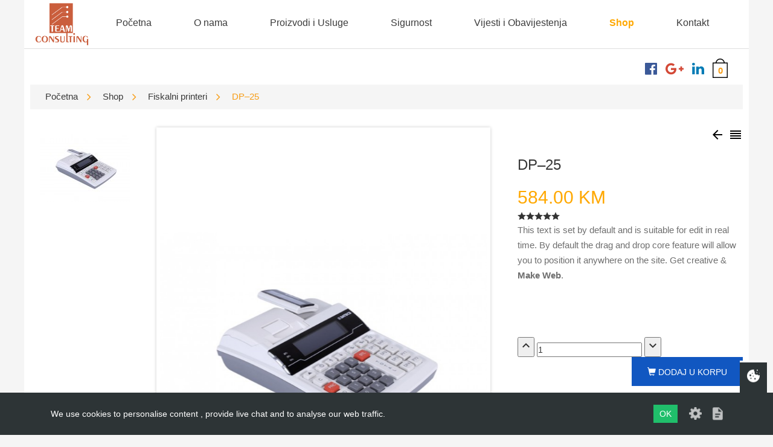

--- FILE ---
content_type: text/html; charset=UTF-8
request_url: https://team.ba/dp-55
body_size: 7855
content:
<!DOCTYPE HTML>
<html prefix="og: http://ogp.me/ns#">
<head>
<script src="https://team.ba/userfiles/cache/apijs_combined/api.combined.3d7a43e919387b02fa5505067996397a.1.1.20.js"></script>
<link rel="stylesheet" href="https://team.ba/userfiles/modules/microweber/css/ui.css?mwv=1.1.20" type="text/css" />
<meta http-equiv="Content-Type" content="text/html;charset=UTF-8">
    <title>DP–25</title>
    <meta charset="utf-8">
    <meta http-equiv="X-UA-Compatible" content="IE=edge">
    <meta property="og:title" content="DP–25">
    <meta name="keywords" content="team, consulting, internet, hosting, web, server, vps, aplikacije, webstranice,">
    <meta name="description" content="Team Consulting je informatička kompanija sa sjedištem u Sarajevu. Specijalizirani smo za koncept totalne usluge , gdje nam klijent svoje IT probleme i poslovanje u potpunosti povjerava.">
    <meta property="og:type" content="product">
    <meta property="og:url" content="https://team.ba/dp-55">
    <meta property="og:image" content="https://team.ba/userfiles/media/team.ba/dp-55.jpg">
    <meta property="og:description" content="">
    <meta property="og:site_name" content="Team Consulting">
    <meta name="viewport" content="width=device-width, initial-scale=1.0, maximum-scale=1.0, user-scalable=no">
    <script>mw.lib.require('bootstrap3');</script>
    <script>mw.lib.require('material_icons');</script>

    <script>
        AddToCartModalContent = window.AddToCartModalContent || function (title) {
                var html = ''

                    + '<section style="text-align: center;">'
                    + '<h5>' + title + '</h5>'
                    + '<p>has been added to your cart</p>'
                    + '<a href="javascript:;" onclick="mw.tools.modal.remove(\'#AddToCartModal\')" class="btn btn-default">Nastavite kupovinu</a> &nbsp;'
                    + '<a href="https://team.ba/checkout" class="btn btn-warning">Checkout</a></section>';

                return html;
            }
    </script>
	<!-- Start of HubSpot Embed Code -->
	  <script type="text/javascript" id="hs-script-loader" async defer src="//js.hs-scripts.com/8190838.js"></script>
	<!-- End of HubSpot Embed Code -->
    <link rel="stylesheet" href="https://team.ba/userfiles/templates/cashy/css/main.css" type="text/css" media="all">
    <link rel="stylesheet" href="https://team.ba/userfiles/templates/cashy/modules/layouts/templates/layouts.css" type="text/css" media="all">
    <link href="https://team.ba/userfiles/templates/cashy/assets/plugins/font-awesome-4.7.0/css/font-awesome.css" rel="stylesheet">
    <link rel="stylesheet" href="https://team.ba/userfiles/templates/cashy/assets/fonts/mw-icons-mind/line/style.css">
    <link rel="stylesheet" href="https://team.ba/userfiles/templates/cashy/assets/fonts/mw-icons-mind/solid/style.css">
            <script type="text/javascript" src="https://team.ba/userfiles/templates/cashy/js/main.js"></script>
<meta name="google-site-verification" content="_Hk2goNo6Q2hrGETE6jZ2gSJBpqYT0iNGFf8RgsLnCs">
<script>
    (function(i,s,o,g,r,a,m){i['GoogleAnalyticsObject']=r;i[r]=i[r]||function(){
    (i[r].q=i[r].q||[]).push(arguments)},i[r].l=1*new Date();a=s.createElement(o),
    m=s.getElementsByTagName(o)[0];a.async=1;a.src=g;m.parentNode.insertBefore(a,m)
    })(window,document,'script','https://www.google-analytics.com/analytics.js','ga');

    ga('create', 'UA-38883049-2', 'auto');
    ga('send', 'pageview');
</script>
<link rel="shortcut icon" href="https://team.ba/userfiles/media/team.ba/fav2.png" />
<link rel="stylesheet" href="https://team.ba/userfiles/css/cashy/live_edit.css?version=1715681927" id="mw-template-settings" type="text/css" /><link rel="stylesheet" href="https://team.ba/userfiles/cache/custom_css.3d7a43e919387b02fa5505067996397a.1.1.20.css?ver=1715681927" id="mw-custom-user-css" type="text/css" />
<meta name="generator" content="Microweber" />
</head>
<body>
<div class="main">
        <div class="container" field="template-header-navbar" rel="global">
        <div class="content-wrapper first-wrapper">
            <div class="">
<!-- set container class if you want to be fluid -->
                <header>
                    <div class="main-navigation">
                        <div class='pull-left module module-logo '   data-mw-title="Logo" id="logo_header"   default-text="Cashy"   data-type="logo"   parent-module="logo"   parent-module-id="logo_header"  >
    <script>
        mw.require("fonts.js");

        $(document).ready(function () {
            mw.logoFont = mw.logoFont || new mw.font();

            mw.logoFont.set({
                family: {
                    "Candal": [400]
                }
            })
        });
    </script>




<a href="https://team.ba/" class="mw-ui-row-nodrop module-logo navbar-brand" style="width: auto;">
            <span class="mw-ui-col" style="width: 107px">
            <img src="https://team.ba/userfiles/media/localhost/logo-orange__1.png" alt="" style="max-width: 100%;width: 107px;"/>
            </span>        
    </a></div>

                        <div class="dynamic-menu closed">
                            <button class="close-mobile-navigation hidden-md hidden-lg"><i class="fa fa-window-close"></i></button>

                            <div class=' module module-menu '   data-mw-title="Menu" name="header_menu"   id="main-navigation"   template="navbar"   data-type="menu"   parent-module="menu"   parent-module-id="main-navigation"  ><script>

    $(document).ready(function () {
        $('ul.nav .dropdown').hover(function () {
            $(this).find('.dropdown-menu:first', this).stop(true, true).delay(200).fadeIn();
        }, function () {
            $(this).find('.dropdown-menu:first', this).stop(true, true).delay(200).fadeOut();
        });
    });

</script>

<ul role="menu"  id=""  class="nav navbar-nav menu_1  menu-root menu-item-id-2 menu-item-parent-1" ><li role="menuitem" class="nav-item    depth-0" data-item-id="2" ><a itemprop="url" data-item-id="2" class="menu_element_link   menu-root menu-item-id-2 menu-item-parent-1 depth-0 nav-link "   href="https://team.ba/">Početna</a></li><li role="menuitem" class="nav-item    have-submenu  depth-0" data-item-id="9" ><a itemprop="url" data-item-id="9" class="menu_element_link   first-child child-0 menu-item-id-9 menu-item-parent-1 depth-0 nav-link  have-submenu-link "   href="https://team.ba/onama">O nama</a><ul role="menu"  class="dropdown-menu menu_9  first-child child-0 menu-item-id-29 menu-item-parent-9" ><li role="menuitem" class="nav-item    depth-1" data-item-id="29" ><a itemprop="url" data-item-id="29" class="menu_element_link   first-child child-0 menu-item-id-29 menu-item-parent-9 depth-1  "   href="https://team.ba/korisni-dokumenti">Korisni dokumenti</a></li><li role="menuitem" class="nav-item    depth-1" data-item-id="45" ><a itemprop="url" data-item-id="45" class="menu_element_link   first-child child-0 menu-item-id-45 menu-item-parent-9 depth-1  "   href="https://team.ba/posao-u-team-u">Posao u Team-u</a></li></ul></li><li role="menuitem" class="nav-item    have-submenu  depth-0" data-item-id="23" ><a itemprop="url" data-item-id="23" class="menu_element_link   child-1 menu-item-id-23 menu-item-parent-1 depth-0 nav-link  have-submenu-link "   href="https://team.ba/services">Proizvodi i Usluge</a><ul role="menu"  class="dropdown-menu menu_23  first-child child-0 menu-item-id-33 menu-item-parent-23" ><li role="menuitem" class="nav-item    depth-1" data-item-id="33" ><a itemprop="url" data-item-id="33" class="menu_element_link   first-child child-0 menu-item-id-33 menu-item-parent-23 depth-1  "   href="https://team.ba/hosting">Hosting usluge</a></li><li role="menuitem" class="nav-item    depth-1" data-item-id="42" ><a itemprop="url" data-item-id="42" class="menu_element_link   first-child child-0 menu-item-id-42 menu-item-parent-23 depth-1  "   href="https://team.ba/internet-usluge">Internet usluge</a></li><li role="menuitem" class="nav-item    depth-1" data-item-id="43" ><a itemprop="url" data-item-id="43" class="menu_element_link   first-child child-0 menu-item-id-43 menu-item-parent-23 depth-1  "   href="https://team.ba/razvoj-i-odrzavanje-mreza">Razvoj i održavanje mreža</a></li><li role="menuitem" class="nav-item    depth-1" data-item-id="36" ><a itemprop="url" data-item-id="36" class="menu_element_link   first-child child-0 menu-item-id-36 menu-item-parent-23 depth-1  "   href="https://team.ba/fiskalizacija">Fiskalizacija</a></li><li role="menuitem" class="nav-item    depth-1" data-item-id="37" ><a itemprop="url" data-item-id="37" class="menu_element_link   first-child child-0 menu-item-id-37 menu-item-parent-23 depth-1  "   href="https://team.ba/programska-rijesenja">Web Development</a></li><li role="menuitem" class="nav-item    depth-1" data-item-id="44" ><a itemprop="url" data-item-id="44" class="menu_element_link   first-child child-0 menu-item-id-44 menu-item-parent-23 depth-1  "   href="https://team.ba/nextcloud">NextCloud</a></li><li role="menuitem" class="nav-item    depth-1" data-item-id="52" ><a itemprop="url" data-item-id="52" class="menu_element_link   first-child child-0 menu-item-id-52 menu-item-parent-23 depth-1  "   href="https://team.ba/ssl-certifikati">SSL Certifikati</a></li></ul></li><li role="menuitem" class="nav-item    have-submenu  depth-0" data-item-id="39" ><a itemprop="url" data-item-id="39" class="menu_element_link   child-2 menu-item-id-39 menu-item-parent-1 depth-0 nav-link  have-submenu-link "   href="https://team.ba/sigurnost">Sigurnost</a><ul role="menu"  class="dropdown-menu menu_39  first-child child-0 menu-item-id-53 menu-item-parent-39" ><li role="menuitem" class="nav-item    depth-1" data-item-id="53" ><a itemprop="url" data-item-id="53" class="menu_element_link   first-child child-0 menu-item-id-53 menu-item-parent-39 depth-1  "   href="https://team.ba/sigurnost-djece">Sigurnost djece</a></li><li role="menuitem" class="nav-item    depth-1" data-item-id="47" ><a itemprop="url" data-item-id="47" class="menu_element_link   first-child child-0 menu-item-id-47 menu-item-parent-39 depth-1  "   href="https://team.ba/online-sigurnost">OnLine Sigurnost</a></li><li role="menuitem" class="nav-item    depth-1" data-item-id="48" ><a itemprop="url" data-item-id="48" class="menu_element_link   first-child child-0 menu-item-id-48 menu-item-parent-39 depth-1  "   href="https://team.ba/fizicka-sigurnost">Fizička sigurnost</a></li><li role="menuitem" class="nav-item    depth-1" data-item-id="49" ><a itemprop="url" data-item-id="49" class="menu_element_link   first-child child-0 menu-item-id-49 menu-item-parent-39 depth-1  "   href="https://team.ba/aegis-digitalni-sefovi">AEGIS Digitalni sefovi</a></li><li role="menuitem" class="nav-item    depth-1" data-item-id="41" ><a itemprop="url" data-item-id="41" class="menu_element_link   first-child child-0 menu-item-id-41 menu-item-parent-39 depth-1  "   href="https://team.ba/sophos">Sophos</a></li><li role="menuitem" class="nav-item    depth-1" data-item-id="50" ><a itemprop="url" data-item-id="50" class="menu_element_link   first-child child-0 menu-item-id-50 menu-item-parent-39 depth-1  "   href="https://team.ba/ssl-certifikati">SSL Certifikati</a></li></ul></li><li role="menuitem" class="nav-item    depth-0" data-item-id="5" ><a itemprop="url" data-item-id="5" class="menu_element_link   child-3 menu-item-id-5 menu-item-parent-1 depth-0 nav-link "   href="https://team.ba/blog">Vijesti i Obavijestenja</a></li><li role="menuitem" class="nav-item active   depth-0" data-item-id="24" ><a itemprop="url" data-item-id="24" class="menu_element_link active  child-3 menu-item-id-24 menu-item-parent-1 depth-0 nav-link "   href="https://team.ba/shop">Shop</a></li><li role="menuitem" class="nav-item    depth-0" data-item-id="19" ><a itemprop="url" data-item-id="19" class="menu_element_link   child-3 menu-item-id-19 menu-item-parent-1 depth-0 nav-link "   href="https://team.ba/kontakt">Kontakt</a></li></ul></div>
                        </div>

                        <div class="pull-right">

                            <div class='socials module module-social-links '   data-mw-title="Social Links" id="social-plugin"   data-type="social_links"   parent-module="social_links"   parent-module-id="social-plugin"  >


<style>
    .social-links a {
        font-size: 23px;
        padding: 0 5px;
    }

    .social-links a .fa-facebook-official {
        color: #3b5998;
    }

    .social-links a .fa-twitter {
        color: #0084b4;
    }

    .social-links a .fa-google-plus {
        color: #d34836;
    }

    .social-links a .fa-pinterest-p {
        color: #c8232c ;
    }

    .social-links a .fa-youtube {
        color: #e52d27 ;
    }

    .social-links a .fa-instagram {
        color: #125688;
    }

    .social-links a .fa-linkedin {
        color: #007bb5;
    }
</style>

<div class="social-links">

    

    

        <a href="//facebook.com/teamcadmin/" target="_blank"><span class="fa fa-facebook-official"></span></a>

    
    

    
        <a href="//plus.google.com/" target="_blank"><span class="fa fa-google-plus"></span></a>

    
    
    
    
    
        <a href="//linkedin.com/company/team-consulting-d-o-o-/" target="_blank"><span class="fa fa-linkedin"></span></a>

    

</div></div>

                                                                                        <div class=' module module-shop-cart '   data-mw-title="Shopping Cart" template="small"   id="cart-bag"   data-type="shop/cart"   parent-module="shop/cart"   parent-module-id="cart-bag"  ><script>mw.require("shop.js", true);</script>





<div class="cart-small">            <a href="#" class="mw-cart-small"><!--            <span>Items</span>-->            <span class="bag">0</span>        </a>    </div></div>
                            
                            <button class="toggle-navigation pull-right hidden-md hidden-lg"><i class="fa fa-bars"></i></button>
                        </div>
                    </div>
                </header>
            </div>
        </div>
    </div>


<div class="container page-blog">
    <div class="content-wrapper">
        <div class="content-holder">

            <div class=' module module-layouts ' id='module-layouts-61'  data-mw-title="Layouts" template="skin-13"   data-type="layouts"   id="module-layouts-61"   parent-module="layouts"   parent-module-id="module-layouts-61"  >
<script>mw.moduleCSS("https://team.ba/userfiles/modules/layouts/styles.css"); </script>


<section class="edit safe-mode nodrop    " field="layout-skin-13-module-layouts-61" rel="module">
    <div class="breadcrumb-container">
        <div class=' module module-breadcrumb ' id='module-layouts-61-breadcrumb'  data-mw-title="Breadcrumb" data-type="breadcrumb"   id="module-layouts-61-breadcrumb"   parent-module-id="module-layouts-61"   parent-module="layouts"  >    <div class="mw-breadcrumb">
        <a href="https://team.ba/">Početna</a>

                                    <a href="https://team.ba/shop">Shop</a>
                                                <a href="https://team.ba/shop/category-1">Fiskalni printeri</a>
                                                <span class="mw-breadcrumb-current"> DP–25 </span>
                        </div>
</div>
    </div>
</section>
</div>

            <div class="row p-t-20">
                <div class="col-xs-12 col-md-8">
                    <div class=' module module-pictures ' id='module-pictures-61'  data-mw-title="Picture Gallery" rel="content"   template="product_gallery_1"   data-type="pictures"   id="module-pictures-61"   parent-module="pictures"   parent-module-id="module-pictures-61"  ><script>mw.lib.require('material_icons');</script>







        
    <script>
        mw.lib.require('bxslider');
        mw.lib.require('slick');
        mw.lib.require('bootstrap3ns');
    </script>

    <script>
        $(document).ready(function () {
            $('.bxslider', '#slider-696fd47c90325').bxSlider({
                pagerCustom: '#bx-pager',
                adaptiveHeight: false,
                controls: false,
                pager: true
            });

            $('.slick', '#slider-696fd47c90325').slick({
                slidesToShow: 4,
                slidesToScroll: 1,
                vertical: true,
                nextArrow: '<i class="material-icons desktop">arrow_downward</i>',
                prevArrow: '<i class="material-icons desktop">arrow_upward</i>',
                adaptiveHeight: true,
                infinite: false,
                responsive: [
                    {
                        breakpoint: 1199,
                        settings: {
                            slidesToShow: 4,
                            slidesToScroll: 4,
                            vertical: false,
                            nextArrow: '<i class="material-icons mobile">arrow_forward</i>',
                            prevArrow: '<i class="material-icons mobile">arrow_backward</i>',
                        }
                    }
                ]
            });
        });

        gallery696fd47c90326 = [
                {image: "https://team.ba/userfiles/media/team.ba/dp-55.jpg", description: ""},
                    ];
    </script>


    <div class="product-gallery-layout-1">
        <div class="bootstrap3ns">
            <div class="gallery-content" id="slider-696fd47c90325">

                <div class="col-xs-12 col-lg-3 thumbs">
                    <div id="bx-pager">
                        <div class="slick">
                                                            <div class="item">
                                    <a class="valign" data-slide-index="0" href="javascript:;">
                                        <div class="valign-cell">
                                            <img src="https://team.ba/userfiles/cache/thumbnails/150/tn-eb6de66c49f3cf08b9e343e239c78b61.jpg"/>
                                        </div>
                                    </a>
                                </div>
                                                    </div>
                    </div>
                </div>

                <div class="col-xs-12 col-lg-9 big-thumb">
                    <ul class="bxslider">
                                                    <li class="mw-gallery-item-248">
                                <a href="javascript:;" onclick="mw.gallery(gallery696fd47c90326, 0)" class="valign">
                                    <div class="valign-cell">
                                        <img class="mw-slider-zoomimg-base" src="https://team.ba/userfiles/cache/thumbnails/700/tn-dc4ee167dc75a614def597010665f1a9.jpg" alt="" title=""/>
                                    </div>
                                </a>
                            </li>
                                            </ul>
                </div>

            </div>
        </div>
    </div>
</div>
                </div>

                <div class="col-xs-12 col-md-4">
                    
<script>mw.lib.require('material_icons');</script>
<script>mw.moduleCSS("https://team.ba/userfiles/modules/layouts/blocks/styles.css"); </script>

<div class="product-info-layout-1">
    <div class="next-previous-content">
                    <a href="https://team.ba/tring-fp1-3g-4g" class="prev-content tip" data-tip="#prev-tip"><i class="material-icons">arrow_backward</i></a>
            <div id="prev-tip" style="display: none">
                <div class="next-previous-tip-content">
                    <img src="https://team.ba/userfiles/media/team.ba/fp1-c_1.jpg" alt="" width="90">
                    <h6>TRING FP1 3G/4G</h6>
                </div>
            </div>
        
        <a href="https://team.ba/shop"><i class="material-icons">reorder</i></a>

            </div>


    <h1 class="edit" field="title" rel="post">DP–25</h1>
    <div class="price"><span>584.00 KM</span></div>

    <div class=' module module-rating ' id='module-rating-61'  data-mw-title="Rating" content-id="61"   data-type="rating"   id="module-rating-61"   parent-module="rating"   parent-module-id="module-rating-61"  >
<script type="text/javascript">
    mw.moduleJS('https://team.ba/userfiles/modules/rating/lib.js');
    mw.moduleJS('https://team.ba/userfiles/modules/rating/rating.js');

    $(document).ready(function () {
    $("#starsmodule-rating-61").starrr()
    });
</script>

<div id="starsmodule-rating-61" class="starrr"
         data-rating='0'
     data-rel-type="content"
     data-rel-id="61">

</div>
</div>
    <div class="edit" field="content_body" rel="post">
        <p class="description">This text is set by default and is suitable for edit in real time. By default the drag and drop core feature will allow you to position it
            anywhere on the site. Get creative &amp; <strong>Make Web</strong>.</p>
    </div>
</div>

<div class=' module module-shop-cart-add ' id='module-shop-cart-add-61'  data-mw-title="Add to cart" template="shop-cart-1"   data-type="shop/cart_add"   id="module-shop-cart-add-61"   parent-module="shop/cart_add"   parent-module-id="module-shop-cart-add-61"  ><script type="text/javascript">
    mw.require("shop.js", true);
    mw.require("events.js", true);
</script>
<script type="text/javascript">
    $(document).ready(function () {
        mw.on.moduleReload('cart_fields_module-shop-cart-add-61', function () {
            mw.reload_module('#module-shop-cart-add-61');
        });
    })

</script>



    <div class="mw-add-to-cart-holder mw-add-to-cart-module-shop-cart-add-61">
                                    <input type="hidden" name="for" value="content"/>
            <input type="hidden" name="for_id" value="61"/>
        
                    
<script>
    $(document).ready(function () {
        $(".mw-qty-field .cartDecreaseProductsNumber").click(function () {
            var thisQty = $(this).parent().find('input');
            var inputVal = thisQty.val();

            if (inputVal < 2) {
                inputVal = 1;
                thisQty.val(inputVal);
            } else {
                inputVal = inputVal - 1;
                thisQty.val(inputVal);
            }
        });

        $(".mw-qty-field .cartIncreaseProductsNumber").click(function () {
            var thisQty = $(this).parent().find('input');
            var inputVal = thisQty.val();
            inputVal = parseInt(inputVal) + (1);
            thisQty.val(inputVal);
        });
    });
</script>
<div class="product-info-layout-1">
    

    <br class="mw-add-to-cart-spacer"/>
    <div class=' module module-custom-fields '   data-mw-title="Custom fields" data-content-id="61"   data-skip-type="price"   id="cart_fields_module-shop-cart-add-61"   data-type="custom_fields"   parent-module-id="module-shop-cart-add-61"   parent-module="shop/cart_add"  ><input type="hidden" name="for_id" value="61"/>
<input type="hidden" name="for" value="content"/><div class="mw-flex-row">
            
            
            </div></div>

    <div class="mw-qty-field">
        <button class="cartDecreaseProductsNumber" type="button"><i class="material-icons">expand_less</i></button>
        <input type="text" name="qty" value="1"/>
        <button class="cartIncreaseProductsNumber" type="button"><i class="material-icons">expand_more</i></button>

    </div>

            <div class="button-add-to-cart">
                                        <div class="mw-price-item">
                                            <button class="btn btn-default pull-right" type="button"
                                onclick="mw.cart.add('.mw-add-to-cart-module-shop-cart-add-61','584.00', 'Proizvod');"><i
                                    class="icon-shopping-cart glyphicon glyphicon-shopping-cart"></i>
                            Dodaj u korpu                        </button>
                                        </div>
                                    <br/>
                                        </div>
    </div>
            </div>
</div>

<div class="product-info-layout-1">
    <div class=' module module-sharer '   data-mw-title="Sharer" id="product-sharer"   data-type="sharer"   parent-module="sharer"   parent-module-id="product-sharer"  >


<script>mw.lib.require('font_awesome');</script>

<div class="mw-social-share-links">
    <script>mw.moduleCSS('https://team.ba/userfiles/modules/sharer/style.css');</script>

            <a target="_blank" href="https://www.facebook.com/sharer/sharer.php?u=https://team.ba/dp-55" target="_blank"><span class="mw-icon-facebook"></span></a>
    
            <a href="https://twitter.com/intent/tweet?text=DP–25&url=https://team.ba/dp-55" target="_blank"><span class="mw-icon-twitter"></span></a>
    
            <a href="https://plus.google.com/share?url=https://team.ba/dp-55" target="_blank"><span class="mw-icon-googleplus"></span></a>
    
            <script type="text/javascript">
            if (!mw.pinMarklet) {
                mw.pinMarklet = function () {
                    var script = mwd.createElement('script');
                    script.src = '//assets.pinterest.com/js/pinmarklet.js';
                    mwd.body.appendChild(script)
                }
            }
        </script>

        <a href="javascript:mw.pinMarklet();" target="_self"><span class="mw-icon-social-pinterest"></span></a>
    
    
    
    </div>

</div>
</div>                </div>
            </div>

            <div class="row">
                <div class="col-xs-12">
                    <hr>
                    <div class="edit" field="content" rel="post">
                        <div class="mw-row">
                            <div class="mw-col" style="width:50%">
                                <div class="mw-col-container">
                                    <div class="product-description">

                                    </div>
                                </div>
                            </div>
                        </div>
                    </div>

                    <div class="edit" field="related_products" rel="inherit">
                        <h4 class="element wraped sidebar-title" id="element_1547205736414">Related Products</h4>
                        <div class='module  element module module-shop-products '   data-mw-title="Products" data-mw-title="Products"   template="list-1"   related="true"   id="related products"   data-type="shop/products"   parent-module="shop/products"   parent-module-id="related products"  ><script>mw.moduleCSS("https://team.ba/userfiles/modules/shop/products/styles.css"); </script>

<div class="module-shop-products">
    

    
    <div class="row  products-wrapper layout-1">
                    
            <div class="col-xs-12 col-sm-6 col-md-4 item" itemscope itemtype="http://schema.org/Product">
                <div class="item-wrapper">
                                                                    <a href="https://team.ba/tring-fp1-3g-4g" class="image bgimage-fader">
                                                        
                            <div class="valign">
                                <div class="valign-cell">
                                    <span class="single-thumbnail"
                                          style="background-image: url(https://team.ba/userfiles/cache/thumbnails/350/tn-4a4ea6ebdd8fa53d6235b304c4b3f619.jpg);"></span>

                                                                    </div>
                            </div>
                        </a>
                    
                    <div class="row">
                                                    <div class="col-xs-12 col-sm-8 title">
                                <h3 itemprop="name"><a itemprop="url" class="lead" href="https://team.ba/tring-fp1-3g-4g">TRING FP1 3G/4G</a></h3>
                            </div>
                        
                                            </div>

                    <div class="row">
                        
                                                    <div class="col-xs-12">
                                <p class="description" itemprop="description"> Plug&amp;Play USB sučelje za komunikaciju s PC Paper Easy-Loading“ – jednostavno umetanje papira&#8230; </p>
                            </div>
                                            </div>

                    <div class="row">
                                                    <div class="col-xs-12 col-sm-6 price">
                                                                                                        <span>724.00 KM</span>
                                                            </div>
                        
                                                    <div class="col-xs-12 col-sm-6 add-to-cart">
                                                                                                    <button class="add-to-cart" type="button" onclick="mw.cart.add_item('55');">
                                        <i class="material-icons left">shopping_cart</i>                                     </button>
                                                            </div>
                                            </div>

                                                                        <div class="clear products-list-proceholder mw-add-to-cart-551">
                                <input type="hidden" name="price" value="724"/>
                                <input type="hidden" name="content_id" value="55"/>
                            </div>
                                                                </div>
            </div>

                    
            <div class="col-xs-12 col-sm-6 col-md-4 item" itemscope itemtype="http://schema.org/Product">
                <div class="item-wrapper">
                                                                    <a href="https://team.ba/tring-fp1-plus" class="image bgimage-fader">
                                                        
                            <div class="valign">
                                <div class="valign-cell">
                                    <span class="single-thumbnail"
                                          style="background-image: url(https://team.ba/userfiles/cache/thumbnails/350/tn-949a3cfe7d703b085f3f57334f5ca659.jpg);"></span>

                                                                    </div>
                            </div>
                        </a>
                    
                    <div class="row">
                                                    <div class="col-xs-12 col-sm-8 title">
                                <h3 itemprop="name"><a itemprop="url" class="lead" href="https://team.ba/tring-fp1-plus">TRING FP1 C</a></h3>
                            </div>
                        
                                            </div>

                    <div class="row">
                        
                                                    <div class="col-xs-12">
                                <p class="description" itemprop="description"> TRING FP1 C </p>
                            </div>
                                            </div>

                    <div class="row">
                                                    <div class="col-xs-12 col-sm-6 price">
                                                                                                        <span>643.00 KM</span>
                                                            </div>
                        
                                                    <div class="col-xs-12 col-sm-6 add-to-cart">
                                                                                                    <button class="add-to-cart" type="button" onclick="mw.cart.add_item('29');">
                                        <i class="material-icons left">shopping_cart</i>                                     </button>
                                                            </div>
                                            </div>

                                                                        <div class="clear products-list-proceholder mw-add-to-cart-292">
                                <input type="hidden" name="price" value="643.00"/>
                                <input type="hidden" name="content_id" value="29"/>
                            </div>
                                                                </div>
            </div>

                    
            <div class="col-xs-12 col-sm-6 col-md-4 item" itemscope itemtype="http://schema.org/Product">
                <div class="item-wrapper">
                                                                    <a href="https://team.ba/tring-one" class="image bgimage-fader">
                                                        
                            <div class="valign">
                                <div class="valign-cell">
                                    <span class="single-thumbnail"
                                          style="background-image: url(https://team.ba/userfiles/cache/thumbnails/350/tn-8e04793f2a939a833eb91511065e995f.jpg);"></span>

                                                                    </div>
                            </div>
                        </a>
                    
                    <div class="row">
                                                    <div class="col-xs-12 col-sm-8 title">
                                <h3 itemprop="name"><a itemprop="url" class="lead" href="https://team.ba/tring-one">TRING ONE</a></h3>
                            </div>
                        
                                            </div>

                    <div class="row">
                        
                                                    <div class="col-xs-12">
                                <p class="description" itemprop="description"> Nova generacija fiskalne kase modernog dizajna sa jednom trakom širine 57 mm, idealna je za mala i&#8230; </p>
                            </div>
                                            </div>

                    <div class="row">
                                                    <div class="col-xs-12 col-sm-6 price">
                                                                                                        <span>583.00 KM</span>
                                                            </div>
                        
                                                    <div class="col-xs-12 col-sm-6 add-to-cart">
                                                                                                    <button class="add-to-cart" type="button" onclick="mw.cart.add_item('28');">
                                        <i class="material-icons left">shopping_cart</i>                                     </button>
                                                            </div>
                                            </div>

                                                                        <div class="clear products-list-proceholder mw-add-to-cart-283">
                                <input type="hidden" name="price" value="583,00"/>
                                <input type="hidden" name="content_id" value="28"/>
                            </div>
                                                                </div>
            </div>

            </div>

                                    <script type="text/javascript">
                        $(document).ready(function () {
                            mw.$('#related products').find('a[data-page-number]').unbind('click');
                            mw.$('#related products').find('a[data-page-number]').click(function (e) {
                                var pn = $(this).attr('data-page-number');
                                mw.$('#related products').attr('paging_param', 'current_page');
                                mw.$('#related products').attr('current_page', pn)
                                mw.reload_module('#related products');
                                return false;
                            });
                        });
                    </script>
                                                    <script type="text/javascript">
                        mw.require("shop.js");
                    </script>
                                </div></div>
                        <p class="element"> </p>
                    </div>
                </div>
            </div>
        </div>
    </div>
</div>


            <div class="container edit" field="template-footer" rel="global"><br>
</div>

        </div>
    <script>var modId = 'init_scwCookiedefault';</script>
<link href="https://team.ba/userfiles/modules//cookie_notice/scwCookie/output/assets/scwCookie.min.css" rel="stylesheet" type="text/css"/>

<style>
    .scw-cookie-panel-toggle::before {
        content: 'Turn cookies on / off';
    }
    .scw-cookie-panel-toggle:hover::before {
        width:200px !important;
    }
</style>

<div class="scw-cookie" style="">
    <div class="scw-cookie-panel-toggle scw-cookie-panel-toggle-right"
         onclick="scwCookiePanelToggle()"
    >
        <span class="icon icon-cookie"></span>
    </div>
    <div class="scw-cookie-content">
        <div class="scw-cookie-message">
                        We use cookies to personalise content , provide live chat and to analyse our web traffic.        </div>
        <div class="scw-cookie-decision">
            <div class="scw-cookie-btn" onclick="scwCookieHide('init_scwCookiedefault')">
                OK            </div>
            <div class="scw-cookie-settings scw-cookie-tooltip-trigger"
                 onclick="scwCookieDetails()"
                 data-label="Cookie settings"
            >
                <span class="icon icon-settings"></span>
            </div>
            <div class="scw-cookie-policy scw-cookie-tooltip-trigger" data-label="Cookie policy">
                <a href="privacy-policy">
                    <span class="icon icon-policy"></span>
                </a>
            </div>
        </div>
        <div class="scw-cookie-details">
            <div class="scw-cookie-details-title">Manage your cookies</div>
            <div class="scw-cookie-toggle">
                <div class="scw-cookie-name">Essential site cookies</div>
                <label class="scw-cookie-switch checked disabled">
                    <input type="checkbox" name="essential" checked="checked" disabled="disabled"/>
                    <div></div>
                </label>
            </div>
                    </div>
    </div>
</div>
<script src="https://team.ba/userfiles/modules//cookie_notice/scwCookie/output/assets/js-cookie.js" type="text/javascript"></script>
<script src="https://team.ba/userfiles/modules//cookie_notice/scwCookie/output/assets/scwCookie.min.js" type="text/javascript"></script>

<script async defer type="text/javascript" src="https://team.ba/userfiles/cache/apijs/ping.3226558832.1.1.20.js"></script></body>
</html>


--- FILE ---
content_type: text/css
request_url: https://team.ba/userfiles/modules/microweber/css/ui.css?mwv=1.1.20
body_size: 21902
content:
@import "fonts/materialdesignicons/css/materialdesignicons.min.css";*{margin:0;padding:0;-webkit-overflow-scrolling:touch}template{display:none!important}body{font-feature-settings:'liga';cursor:default}.mw-defaults{line-height:normal;-webkit-box-sizing:border-box;-moz-box-sizing:border-box;box-sizing:border-box}.mw-defaults *{-webkit-box-sizing:border-box;-moz-box-sizing:border-box;box-sizing:border-box;font-family:'Open Sans',sans-serif}.mw-defaults li{line-height:22px}.mw-defaults{font-size:12px;color:#212121}.mw-defaults li,.mw-defaults ol,.mw-defaults ul{margin:0;padding:0}body.mw-preview{-moz-transform:scale(.36);-moz-transform-origin:0 0;-o-transform:scale(.36);-o-transform-origin:0 0;-webkit-transform:scale(.36);-webkit-transform-origin:0 0;transform:scale(.36);transform-origin:0 0}.mw-empty{display:none}.mw-empty-element:empty{display:none}img[src*=pixum_img]{background:#e8e8e8}.autoscale{min-width:100%;max-width:100%;width:100%;min-height:100%;max-height:100%;height:100%;display:block}.autoscale-x{min-width:100%;max-width:100%;width:100%;height:auto;display:block}.autoscale-y{min-height:100%;max-height:100%;height:100%;width:auto;display:block}.mw-hide{display:none!important}.mw-row{margin-top:10px;margin-bottom:10px;display:table!important;table-layout:fixed;width:100%;max-width:100%;zoom:1}body.state-element .mw-row .element{z-index:91}.edit .module,.element{clear:both;-moz-transition:none!important;-webkit-transition:none!important;-o-transition:color 0 ease-in!important;transition:none!important}.mw-live-edit .module{min-height:20px}img[align=center],img[align=middle]{margin-left:auto;margin-right:auto;display:block}.element,.mw-col,.mw_item{-ms-transform-origin:50% 50%;-webkit-transform-origin:50% 50%;-moz-transform-origin:50% 50%;-o-transform-origin:50% 50%;transform-origin:50% 50%}.mw-col-container .picture:first-child img.element,.mw-col-container img.element:first-child,.mw-col-container>h1:first-child,.mw-col-container>h2:first-child,.mw-col-container>h3:first-child,.mw-col-container>h4:first-child,.mw-col-container>h5:first-child,.mw-col-container>p:first-child,.mw-ui-col-container>h1:first-child,.mw-ui-col-container>h2:first-child,.mw-ui-col-container>h3:first-child,.mw-ui-col-container>h4:first-child,.mw-ui-col-container>h5:first-child,.mw-ui-col-container>p:first-child{margin-top:0}.mw-col-container .picture:last-child img.element,.mw-col-container img.element:last-child{margin-bottom:0}.mw-col{display:table-cell;margin:0;padding:0;-webkit-box-sizing:content-box;-moz-box-sizing:content-box;box-sizing:content-box}.edit,.mw-col{vertical-align:top}.mw-live-edit.dragStart div.edit,.mw-live-edit.dragStart div.mw-col{min-height:50px}.mw-live-edit .element:empty{min-height:20px}.mw-col+br,.mw-col+p{display:none!important}.mw-col-container{padding-left:10px;padding-right:10px;max-width:100%;min-height:30px;position:relative;vertical-align:top}.mw-ui-col:first-child>.mw-col-container{padding-left:0}.mw-ui-col:last-child>.mw-col-container{padding-right:0}html[dir=rtl] .mw-ui-col:first-child>.mw-col-container{padding-left:10px;padding-right:10px}html[dir=rtl] .mw-ui-col:last-child>.mw-col-container{padding-right:10px;padding-left:10px}.mw-col-container:after{content:".";display:block;clear:both;visibility:hidden;line-height:0;height:0}.mw-row>.mw-col:first-child>.mw-col-container{padding-left:0}.mw-row>.mw-col:last-child>.mw-col-container{padding-right:0}.mw-col img{height:auto!important;max-width:100%}.free-element{position:relative;min-height:300px}@media (max-width:767px){.mw-row{display:block}.mw-col{width:auto!important;float:none;display:block!important}.mw-col>.ui-resizable-e{display:none}.mw-row .mw-col .mw-col-container{padding-left:0;padding-right:0}}.mw-ui-row,.mw-ui-row-nodrop{display:table!important;table-layout:fixed;width:100%}.mw-ui-row-fixed{table-layout:fixed}.mw-ui-col,.mw-ui-row-nodrop .mw-ui-col{display:table-cell;vertical-align:top}.mw-ui-col-container{position:relative;display:block;clear:both;padding-left:10px;padding-right:10px}.mw-ui-row-nodrop>.mw-ui-col:only-child>.mw-ui-col-container,.mw-ui-row>.mw-ui-col:only-child>.mw-ui-col-container{padding:0}.mw-ui-row-nodrop>.mw-ui-col:first-child>.mw-ui-col-container,.mw-ui-row>.mw-ui-col:first-child>.mw-ui-col-container{padding-left:0}.mw-ui-row-nodrop>.mw-ui-col:last-child>.mw-ui-col-container,.mw-ui-row>.mw-ui-col:last-child>.mw-ui-col-container{padding-right:0}.mw-ui-col-container:after{content:".";display:block;clear:both;visibility:hidden;line-height:0;height:0}.vertical-middle,.vertical-middle>*,.vertical-middle>.mw-ui-col>.mw-ui-col-container,.vertical-middle>.mw-ui-col>.mw-ui-col-container>*{vertical-align:middle}@media (max-width:1024px){.mw-ui-row-drop-on-1024>.mw-ui-col{display:block!important;clear:both;width:auto!important}.mw-ui-row-drop-on-1024>.mw-ui-col>.mw-ui-col-container{padding-left:0;padding-right:0}}@media (max-width:768px){.mw-ui-row,.mw-ui-row>.mw-ui-col{display:block!important;clear:both;width:auto!important}.mw-ui-row>.mw-ui-col>.mw-ui-col-container{padding-left:0!important;padding-right:0!important}}.layout-element{clear:both;float:none}.mw-embed-iframe,.mwembed{padding:12px 0;min-height:200px;position:relative}.mwembed{min-height:20px}.mw-embed-iframe iframe,.mwembed audio,.mwembed iframe,.mwembed video{width: 100%;height:2000px}body.Resizing .mwembed:after,body.dragStart .mwembed:after{position:absolute;display:block;content:"";top:0;left:0;width:100%;height:100%;z-index:9;background:0 0}.mw-embed-embed{padding:12px 0}.mw-embed-embed embed,.mw-embed-embed object{max-width:100%}.mw-uploaded-file{font-size:12px;text-decoration:underline;color:#4688EC;display:inline-block;margin-right:7px}.mw-uploaded-file:hover{text-decoration:none}.mw_clear{display:block;height:1px;overflow:hidden;clear:both}.mw-uploader{position:absolute;top:0;left:0;z-index:9;width:100%;height:100%}.mw-uploader iframe{min-height:100%}.notransition{-webkit-transition:none!important;-moz-transition:none!important;-o-transition:none!important;-ms-transition:none!important;transition:none!important}.relative{position:relative}.inline-block{display:inline-block}.mw-vspace{padding:12px 0}.vSpace{clear:both;display:block;padding-bottom:6px;padding-top:6px}#mw-html-info{position:absolute;left:-9999px;top:-9999px}.free-item{position:absolute}.edit .module-pictures,.edit .module-video{padding:10px 0}table[class*=mw-wysiwyg-table]{width:100%;background-color:transparent;border-collapse:collapse;border-spacing:0;max-width:100%;table-layout:fixed}table[class*=mw-wysiwyg-table] td{padding:6px;vertical-align:top}table[class*=mw-wysiwyg-table].valign td{vertical-align:middle}.mw-wysiwyg-table>tbody>tr>td{border:1px solid #DDD}.mw-wysiwyg-table-simple>tbody>tr>td{border-width:0 0 1px;border-style:none none solid;border-color:#DDD}.mw-wysiwyg-table-zebra>tbody>tr>td{border:1px solid #DDD;background-color:#F3F3F3}.mw-wysiwyg-table-zebra>tbody>tr:nth-child(2n+1)>td{background-color:#EDEDED}.mw-wysiwyg-table-simple-zebra>tbody>tr>td{border-width:0 0 1px;border-style:none none solid;border-color:#DDD;background-color:#F3F3F3}.mw-wysiwyg-table-simple-zebra>tbody>tr:nth-child(2n+1)>td{background-color:#EDEDED}.well{display:block}.valign{display:table;table-layout:fixed;width:100%;height:100%}.valign-cell{display:table-cell;vertical-align:middle;width:100%;height:100%}.valign-cell>*{vertical-align:middle}.img-polaroid,.img-rounded{display:inline-block}[class*=span]{margin-bottom:20px}#mw-inline-tableControl{display:none}.mw-live-edit #mw-inline-tableControl{display:block}.mw-cancel{font-size:11px;color:#188DE7;text-align:center;cursor:pointer;padding:5px 19px;border:1px solid transparent}.mw-cancel:hover{background:#F3F3F3;border-color:#D7D7D7}.semi_hidden{position:absolute!important;left:-9999px!important;top:-9999px!important}.mw-span-font-size>*{font-size:inherit}.pagination-holder>ul{margin:10px 0}.pagination-holder li{list-style:none;display:inline}.mw-defaults img{border:none;max-width:100%}.mw-captcha-img{min-width:75px;vertical-align:middle}.element[class*=col-]{clear:none}.mw-admin-view [rel=content][field=title]{display:none!important}span.mw-powered-by{display:inline!important}#create-menu-btn .mw-icon-plus,.mw-ui-btn-nav-tabs .mw-ui-btn .mw-icon-module,.mw-ui-btn-nav-tabs .mw-ui-btn .mw-icon-template{margin-right:5px}.mw-image-holder{position:relative}.mw-image-holder>img{position:absolute;top:0;left:0;width:100%;height:100%;text-align:center;opacity:0}.mw-image-holder-content{position:relative;z-index:1}.mw-image-holder-overlay{position:absolute;display:block;top:0;left:0;width:100%;height:100%;background-color:rgba(0,0,0,.2);pointer-events:none}.control-group select.mw-ui-field.form-control,.module-contact-form select,.module-contact-form select.form-control,.module-contact-form select.mw-ui-field{height:auto}.gateway-selector img{max-width:100px;width:fit-content}.mw-padding-top-1{padding-top:0}.mw-padding-top-2{padding-top:20px}.mw-padding-top-3{padding-top:40px}.mw-padding-top-4{padding-top:60px}.mw-padding-top-5{padding-top:80px}.mw-padding-bottom-1{padding-bottom:0}.mw-padding-bottom-2{padding-bottom:20px}.mw-padding-bottom-3{padding-bottom:40px}.mw-padding-bottom-4{padding-bottom:60px}.mw-padding-bottom-5{padding-bottom:80px}.module-google-maps{position:relative}#category-parent-selector.mw-tree-nav-skin-default .mw-tree-item-title{width:auto}.mw-modal-confirm-actions{text-align:center}.mw-modal-confirm-actions .mw-ui-btn{min-width:100px;vertical-align:top}.gateway-selector li{list-style-type:none}.css-preset-dropdown{border:0!important;line-height:1.2!important;padding:0!important}.css-preset-dropdown:after{margin-left:0!important;font-size:20px}.mw-bg-mask{background-clip:text;-webkit-background-clip:text;color:rgba(0,0,0,0)!important}.mw-template-document-preview,.mw-template-document-preview *{pointer-events:none!important}.mw-template-document-preview:after,.mw-template-document-preview:before{position:absolute;top:0;left:0;width:100%;height:100vh;content:'';z-index:99999;pointer-events:all!important}.mw-template-document-preview:before{position:fixed}.mw-responsive-table-wrapper{max-width:100%;overflow:auto}img{max-width:100%}.deactivated{position:relative;display:block}.deactivated *{pointer-events:none}.deactivated:after{content:".";display:block;clear:both;visibility:hidden;line-height:0;height:0}.deactivated:before{display:block;position:absolute;content:" ";z-index:9;top:0;left:0;width:100%;height:100%;background:#fff;opacity:.5}.text-muted{color:#9E9E9E}.text-success{color:#469a36}.text-error{color:#f12b1c}.text-warning{color:#fa8e36}.ellipsis{overflow:hidden;white-space:nowrap;text-overflow:ellipsis;display:inline-block}.uppercase{text-transform:uppercase}.capitalize{text-transform:capitalize}.text-left{text-align:left}.text-center{text-align:center}.text-right{text-align:right}.pull-left{float:left!important}.pull-right{float:right!important}.mw-full-width,.w100{width:100%;-webkit-box-sizing:border-box;-moz-box-sizing:border-box;box-sizing:border-box}.unselectable,.unselectable *{-moz-user-select:none;-webkit-user-select:none;-webkit-touch-callout:none;-o-user-select:none;-khtml-user-select:none;user-select:none}.mw-help{cursor:default;font-weight:700;font-size:11px;color:#3D89B8;position:relative;padding:0 2px;border:1px solid transparent;z-index:9;border-radius:2px}[data-help]{position:relative}.mw-help:before,[data-help]:before{position:absolute;content:attr(data-help);bottom:100%;margin-bottom:2px;left:-8px;display:block;visibility:hidden;padding:7px;background:#282828;width:175px;font-weight:400;border-radius:2px;box-shadow:0 0 8px -2px #ccc;color:#fff;z-index:10;text-align:left}.mw-help-right:before,[data-help-right]:before{left:auto;right:-8px}.mw-help-right-top:before,[data-help-right-top]:before{left:100%;top:0;bottom:auto}.mw-help-right-bottom:before,[data-help-right-bottom]:before{left:100%;bottom:0}.mw-help:hover:before,[data-help]:hover:before{visibility:visible}.mw-ui-inline-list{margin:0;padding:0}.mw-ui-inline-list>*{display:inline-block;margin-right:10px;vertical-align:middle}.mw-ui-inline-list li{list-style:none}.mw-ui-inline-list li:last-child{margin-right:0}.mw-ui-inline-list li *{vertical-align:middle}.mw-clear{clear:both}.mw-clear:after,.mw-clear:before{content:".";display:block;clear:both;visibility:hidden;line-height:0;height:0}.mw-fullscreen:-webkit-full-screen{background:#fff;overflow:hidden;width:100%;max-width:100%;min-width:100%;height:100%;max-height:100%;min-height:100%;position:absolute}.mw-fullscreen:-moz-full-screen{background:#fff;overflow:hidden;width:100%;height:100%}.mw-fullscreen:-ms-fullscreen{background:#fff;overflow:hidden;width:100%;height:100%}.mw-fullscreen:fullscreen{background:#fff;overflow:hidden;width:100%;height:100%}@-moz-keyframes spin{100%{-moz-transform:rotate(360deg)}}@-webkit-keyframes spin{100%{-webkit-transform:rotate(360deg)}}@keyframes spin{100%{-webkit-transform:rotate(360deg);transform:rotate(360deg)}}.mw-loading:before{position:fixed;top:50%;left:50%;width:30px;height:30px;margin:-15px 0 0 -15px;content:"";border-left:2px solid #0268cc;border-top:2px solid #fff;border-bottom:2px solid #fff;border-right:2px solid #0268cc;z-index:999;border-radius:60px;box-shadow:0 0 5px rgba(0,0,0,.47);-webkit-animation:spin 4s linear infinite;-moz-animation:spin 4s linear infinite;animation:spin 4s linear infinite}.mw-loading:after{content:'';position:absolute;display:block;top:0;left:0;width:100%;height:100%;background:url(../img/) rgba(255,255,255,.5);cursor:default;z-index:333}body.mw-loading:after,body.mw-loading:before,html.mw-loading:after,html.mw-loading:before{position:fixed}.mw-loading-defaults{position:relative}.mw-list{padding:6px 0}.mw-list li{padding-left:14px;list-style:none;line-height:2}.mw-list li [class*=mw-icon-]{font-size:25px;margin-right:6px;width:30px}.mw-socials-facebook-color{color:#3b5998}.mw-socials-twitter-color{color:#1da1f2}.mw-socials-youtube-color{color:red}.mw-socials-instagram-color{color:#c32aa3}.mw-socials-pinterest-color{color:#bd081c}.mw-socials-linkedin-color{color:#007bb5}.mw-socials-whatsapp-color{color:#25d366}.mw-socials-vimeo-color{color:#1ab7ea}.mw-socials-vk-color{color:#4a76a8}.mw-socials-viber-color{color:#59267C}.mw-m-a{margin:auto!important}.mw-m-0{margin:0!important}.mw-m-5{margin:5px!important}.mw-m-10{margin:10px!important}.mw-m-20{margin:20px!important}.mw-m-30{margin:30px!important}.mw-m-40{margin:40px!important}.mw-m-t-0{margin-top:0!important}.mw-m-t-5{margin-top:5px!important}.mw-m-t-10{margin-top:10px!important}.mw-m-t-15{margin-top:15px!important}.mw-m-t-20{margin-top:20px!important}.mw-m-t-30{margin-top:30px!important}.mw-m-t-40{margin-top:40px!important}.mw-m-t-50{margin-top:50px!important}.mw-m-t-60{margin-top:60px!important}.mw-m-t-70{margin-top:70px!important}.mw-m-t-80{margin-top:80px!important}.mw-m-l-0{margin-left:0!important}.mw-m-l-10{margin-left:10px!important}.mw-m-l-20{margin-left:20px!important}.mw-m-l-30{margin-left:30px!important}.mw-m-l-40{margin-left:40px!important}.mw-m-l-50{margin-left:50px!important}.mw-m-l-60{margin-left:60px!important}.mw-m-l-70{margin-left:70px!important}.mw-m-l-80{margin-left:80px!important}.mw-m-r-0{margin-right:0!important}.mw-m-r-10{margin-right:10px!important}.mw-m-r-20{margin-right:20px!important}.mw-m-r-30{margin-right:30px!important}.mw-m-r-40{margin-right:40px!important}.mw-m-r-50{margin-right:50px!important}.mw-m-r-60{margin-right:60px!important}.mw-m-r-70{margin-right:70px!important}.mw-m-r-80{margin-right:80px!important}.mw-m-b-0{margin-bottom:0!important}.mw-m-b-10{margin-bottom:10px!important}.mw-m-b-20{margin-bottom:20px!important}.mw-m-b-30{margin-bottom:30px!important}.mw-m-b-40{margin-bottom:40px!important}.mw-m-b-50{margin-bottom:50px!important}.mw-m-b-60{margin-bottom:60px!important}.mw-m-b-70{margin-bottom:70px!important}.mw-p-0{padding:0!important}.mw-p-10{padding:10px!important}.mw-p-20{padding:20px!important}.mw-p-30{padding:30px!important}.mw-p-40{padding:40px!important}.mw-p-t-0{padding-top:0!important}.mw-p-t-5{padding-top:5px!important}.mw-p-t-10{padding-top:10px!important}.mw-p-t-20{padding-top:20px!important}.mw-p-t-30{padding-top:30px!important}.mw-p-t-40{padding-top:40px!important}.mw-p-t-50{padding-top:50px!important}.mw-p-t-60{padding-top:60px!important}.mw-p-t-70{padding-top:70px!important}.mw-p-t-80{padding-top:80px!important}.mw-p-t-90{padding-top:90px!important}.mw-p-t-100{padding-top:100px!important}.mw-p-b-0{padding-bottom:0!important}.mw-p-b-10{padding-bottom:10px!important}.mw-p-b-20{padding-bottom:20px!important}.mw-p-b-30{padding-bottom:30px!important}.mw-p-b-40{padding-bottom:40px!important}.mw-p-b-50{padding-bottom:50px!important}.mw-p-b-60{padding-bottom:60px!important}.mw-p-b-70{padding-bottom:70px!important}.mw-p-b-80{padding-bottom:80px!important}.mw-p-b-90{padding-bottom:90px!important}.mw-p-b-100{padding-bottom:100px!important}@media screen and (max-width:991px){.mw-m-t-10{margin-top:5px!important}.mw-m-t-15{margin-top:7px!important}.mw-m-t-20{margin-top:10px!important}.mw-m-t-30{margin-top:15px!important}.mw-m-t-40{margin-top:20px!important}.mw-m-t-50{margin-top:25px!important}.mw-m-t-60{margin-top:30px!important}.mw-m-t-70{margin-top:35px!important}.mw-m-t-80{margin-top:40px!important}.mw-m-l-10{margin-left:5px!important}.mw-m-l-20{margin-left:10px!important}.mw-m-l-30{margin-left:15px!important}.mw-m-l-40{margin-left:20px!important}.mw-m-l-50{margin-left:25px!important}.mw-m-l-60{margin-left:30px!important}.mw-m-l-70{margin-left:35px!important}.mw-m-l-80{margin-left:40px!important}.mw-m-r-10{margin-right:5px!important}.mw-m-r-20{margin-right:10px!important}.mw-m-r-30{margin-right:15px!important}.mw-m-r-40{margin-right:20px!important}.mw-m-r-50{margin-right:25px!important}.mw-m-r-60{margin-right:30px!important}.mw-m-r-70{margin-right:35px!important}.mw-m-r-80{margin-right:40px!important}.mw-m-b-10{margin-bottom:5px!important}.mw-m-b-20{margin-bottom:10px!important}.mw-m-b-30{margin-bottom:15px!important}.mw-m-b-40{margin-bottom:20px!important}.mw-m-b-50{margin-bottom:25px!important}.mw-m-b-60{margin-bottom:30px!important}.mw-m-b-70{margin-bottom:35px!important}.mw-p-t-10{padding-top:5px!important}.mw-p-t-20{padding-top:10px!important}.mw-p-t-30{padding-top:15px!important}.mw-p-t-40{padding-top:20px!important}.mw-p-t-50{padding-top:25px!important}.mw-p-t-60{padding-top:30px!important}.mw-p-t-70{padding-top:35px!important}.mw-p-t-80{padding-top:40px!important}.mw-p-t-90{padding-top:45px!important}.mw-p-t-100{padding-top:50px!important}.mw-p-b-10{padding-bottom:5px!important}.mw-p-b-20{padding-bottom:10px!important}.mw-p-b-30{padding-bottom:15px!important}.mw-p-b-40{padding-bottom:20px!important}.mw-p-b-50{padding-bottom:25px!important}.mw-p-b-60{padding-bottom:30px!important}.mw-p-b-70{padding-bottom:35px!important}.mw-p-b-80{padding-bottom:40px!important}.mw-p-b-90{padding-bottom:45px!important}.mw-p-b-100{padding-bottom:50px!important}}@font-face{font-family:Microweber;src:url(fonts/font.ttf?mwv=v06) format('truetype');font-weight:400;font-style:normal}[class*=mw-icon-],[class*=mwi-]{line-height:1}[class*=mw-icon-]{font-style:normal;font-weight:400;position:relative;display:inline-block;font-size:100%;vertical-align:middle}.mw-defaults [class*=mw-icon-],.mw-ui-box [class*=mw-icon-],.mw-ui-box-header [class*=mw-icon-],.mw-ui-btn-nav [class*=mw-icon-],.mw-ui-dropdown [class*=mw-icon-],.mw-ui-navigation [class*=mw-icon-]{vertical-align:middle}[class*=mw-icon-]:before{display:inline-block;font-family:Microweber!important;text-transform:none!important}.mw-icon-mw:before{content:'m'}.mw-icon-shop:before{content:'s'}.mw-icon-blog:before{content:'b'}.mw-icon-live:before{content:'l'}.mw-icon-website:before{content:'w'}.mw-icon-none:before{content:' '}.mw-icon-page:before{content:'\0071'}.mw-icon-dynamicpage:before{content:'p'}.mw-icon-post:before{content:'\006f'}.mw-icon-category:before{content:'\0063'}.mw-icon-module:before{content:'n'}.mw-icon-gear:before{content:'t'}.mw-icon-magnify:before{content:'\00cd'}.mw-icon-plus:before{content:'\002b'}.mw-icon-pen:before{content:'\00cc'}.mw-icon-bin:before{content:'\0072'}.mw-icon-drag:before{content:'\0100'}.mw-icon-check:before{content:"\0101"}.mw-icon-checkbox:before{content:"\0113"}.mw-icon-checkbox-checked:before{content:"\0114"}.mw-icon-radio:before{content:"\0115"}.mw-icon-radio-checked:before{content:"\0116"}.mw-icon-truck:before{content:"\0103"}.mw-icon-users:before{content:"\0104"}.mw-icon-microweber:before{content:"\0106"}.mw-icon-back:before{content:"\0107"}.mw-icon-menu:before{content:"\0108"}.mw-icon-image:before,.mw-icon-picture:before{content:"\0109"}.mw-icon-comment:before{content:"\0110"}.mw-icon-close:before{content:"\0111"}.mw-icon-product:before{content:"\0112"}.mw-icon-dropdown:before{content:"\0118"}.mw-icon-pricefields:before{content:"\0119"}.mw-icon-unpublish:before{content:"\0120"}.mw-icon-download:before{content:"\0121"}.mw-icon-download-2:before{content:"\0149"}.mw-icon-reload:before{content:"\0122"}.mw-icon-facebook:before{content:"\0123"}.mw-icon-twitter:before{content:"\0124"}.mw-icon-googleplus:before{content:"\0125"}.mw-icon-user:before{content:"\0126"}.mw-icon-off:before{content:"\0127"}.mw-icon-lock:before{content:"\0128"}.mw-icon-menuadd:before{content:"\0129"}.mw-icon-template:before{content:"\0130"}.mw-icon-market:before{content:"\0131"}.mw-icon-suggest:before{content:"\0132"}.mw-icon-notification:before{content:"\0133"}.mw-icon-updates:before{content:"\0134"}.mw-icon-comments:before{content:"\0135"}.mw-icon-arrowdown:before{content:"\0136"}.mw-icon-arrowup:before{content:"\0139"}.mw-icon-arrowleft:before{content:"\0137"}.mw-icon-arrowright:before{content:"\0138"}.mw-icon-video:before{content:"\0140"}.mw-icon-file:before{content:"\0141"}.mw-icon-upgrades:before{content:"\0142"}.mw-icon-shopcart:before{content:"\0143"}.mw-icon-crop:before{content:"\0144"}.mw-icon-network:before{content:"\0145"}.mw-icon-drop:before{content:"\0146"}.mw-icon-next-thick:before{content:"\0147"}.mw-icon-prev-thick:before{content:"\0148"}.mw-icon-alert:before{content:"\f101"}.mw-icon-alert-circled:before{content:"\f100"}.mw-icon-web-add:before{content:"\f2c7"}.mw-icon-web-alarm:before{content:"\f2c8"}.mw-icon-web-archive:before{content:"\f2c9"}.mw-icon-web-arrow-back:before{content:"\f2ca"}.mw-icon-web-arrow-down-left:before{content:"\f2cb"}.mw-icon-web-arrow-down-right:before{content:"\f2cc"}.mw-icon-web-arrow-forward:before{content:"\f30f"}.mw-icon-web-arrow-up-left:before{content:"\f2cd"}.mw-icon-web-arrow-up-right:before{content:"\f2ce"}.mw-icon-web-battery:before{content:"\f2cf"}.mw-icon-web-calendar:before{content:"\f2d1"}.mw-icon-web-call:before{content:"\f2d2"}.mw-icon-web-camera:before{content:"\f2d3"}.mw-icon-web-chat:before{content:"\f2d4"}.mw-icon-web-checkmark:before{content:"\f2d5"}.mw-icon-web-clock:before{content:"\f2d6"}.mw-icon-web-close:before{content:"\f2d7"}.mw-icon-web-developer:before{content:"\f2db"}.mw-icon-web-display:before{content:"\f2dc"}.mw-icon-web-dropdown:before{content:"\f2de"}.mw-icon-web-earth:before{content:"\f2df"}.mw-icon-web-folder:before{content:"\f2e0"}.mw-icon-web-forums:before{content:"\f2e1"}.mw-icon-web-image:before{content:"\f2e4"}.mw-icon-web-information:before{content:"\f2e6"}.mw-icon-web-keypad:before{content:"\f2e7"}.mw-icon-web-lightbulb:before{content:"\f2e8"}.mw-icon-web-locate:before{content:"\f2e9"}.mw-icon-web-location:before{content:"\f2ea"}.mw-icon-web-mail:before{content:"\f2eb"}.mw-icon-web-microphone:before{content:"\f2ec"}.mw-icon-web-mixer:before{content:"\f2ed"}.mw-icon-web-more:before{content:"\f2ee"}.mw-icon-web-note:before{content:"\f2ef"}.mw-icon-web-playstore:before{content:"\f2f0"}.mw-icon-web-printer:before{content:"\f2f1"}.mw-icon-web-promotion:before{content:"\f2f2"}.mw-icon-web-reminder:before{content:"\f2f3"}.mw-icon-web-remove:before{content:"\f2f4"}.mw-icon-web-search:before{content:"\f2f5"}.mw-icon-web-settings:before{content:"\f2f7"}.mw-icon-web-share:before{content:"\f2f8"}.mw-icon-web-social:before{content:"\f2fa"}.mw-icon-web-social-user:before{content:"\f2f9"}.mw-icon-web-star:before{content:"\f2fc"}.mw-icon-web-wifi:before{content:"\f305"}.mw-icon-aperture:before{content:"\f313"}.mw-icon-archive:before{content:"\f102"}.mw-icon-arrow-down-a:before{content:"\f103"}.mw-icon-arrow-down-b:before{content:"\f104"}.mw-icon-arrow-down-c:before{content:"\f105"}.mw-icon-arrow-expand:before{content:"\f25e"}.mw-icon-arrow-left-a:before{content:"\f106"}.mw-icon-arrow-left-b:before{content:"\f107"}.mw-icon-arrow-left-c:before{content:"\f108"}.mw-icon-arrow-move:before{content:"\f263"}.mw-icon-arrow-resize:before{content:"\f264"}.mw-icon-arrow-return-left:before{content:"\f265"}.mw-icon-arrow-return-right:before{content:"\f266"}.mw-icon-arrow-right-a:before{content:"\f109"}.mw-icon-arrow-right-b:before{content:"\f10a"}.mw-icon-arrow-right-c:before{content:"\f10b"}.mw-icon-arrow-shrink:before{content:"\f267"}.mw-icon-arrow-swap:before{content:"\f268"}.mw-icon-arrow-up-a:before{content:"\f10c"}.mw-icon-arrow-up-b:before{content:"\f10d"}.mw-icon-arrow-up-c:before{content:"\f10e"}.mw-icon-beaker:before{content:"\f269"}.mw-icon-bookmark:before{content:"\f26b"}.mw-icon-briefcase:before{content:"\f26c"}.mw-icon-camera:before{content:"\f118"}.mw-icon-card:before{content:"\f119"}.mw-icon-chatbox:before{content:"\f11b"}.mw-icon-chatbox-working:before{content:"\f11a"}.mw-icon-chatboxes:before{content:"\f11c"}.mw-icon-chatbubble:before{content:"\f11e"}.mw-icon-chatbubble-working:before{content:"\f11d"}.mw-icon-chatbubbles:before{content:"\f11f"}.mw-icon-checkmark:before{content:"\f122"}.mw-icon-checkmark-circled:before{content:"\f120"}.mw-icon-checkmark-round:before{content:"\f121"}.mw-icon-clock:before{content:"\f26e"}.mw-icon-close2:before{content:"\f12a"}.mw-icon-close-circled:before{content:"\f128"}.mw-icon-close-round:before{content:"\f129"}.mw-icon-cloud:before{content:"\f12b"}.mw-icon-code:before{content:"\f271"}.mw-icon-code-working:before{content:"\f270"}.mw-icon-coffee:before{content:"\f272"}.mw-icon-compose:before{content:"\f12c"}.mw-icon-connectmw-icon-bars:before{content:"\f274"}.mw-icon-contrast:before{content:"\f275"}.mw-icon-cube:before{content:"\f318"}.mw-icon-document:before{content:"\f12f"}.mw-icon-document-text:before{content:"\f12e"}.mw-icon-earth:before{content:"\f276"}.mw-icon-edit:before{content:"\f2bf"}.mw-icon-eject:before{content:"\f131"}.mw-icon-email:before{content:"\f132"}.mw-icon-eye:before{content:"\f133"}.mw-icon-eye-disabled:before{content:"\f306"}.mw-icon-filing:before{content:"\f134"}.mw-icon-film-marker:before{content:"\f135"}.mw-icon-flag:before{content:"\f279"}.mw-icon-flash:before{content:"\f137"}.mw-icon-flask:before{content:"\f138"}.mw-icon-folder:before{content:"\f139"}.mw-icon-forward:before{content:"\f13a"}.mw-icon-gear-a:before{content:"\f13d"}.mw-icon-gear-b:before{content:"\f13e"}.mw-icon-grid:before{content:"\f13f"}.mw-icon-headphone:before{content:"\f140"}.mw-icon-heart:before{content:"\f141"}.mw-icon-help-circled:before{content:"\f142"}.mw-icon-home:before{content:"\f144"}.mw-icon-icon-social-google-plus:before{content:"\f146"}.mw-icon-icon-social-google-plus-outline:before{content:"\f145"}.mw-icon-image-frame:before{content:"\f147"}.mw-icon-images-frame:before{content:"\f148"}.mw-icon-information:before{content:"\f14a"}.mw-icon-informatmw-icon-circled:before{content:"\f149"}.mw-icon-app-alarm:before{content:"\f14d"}.mw-icon-app-alarm-outline:before{content:"\f14c"}.mw-icon-app-albums:before{content:"\f14f"}.mw-icon-app-albums-outline:before{content:"\f14e"}.mw-icon-app-arrow-back:before{content:"\f150"}.mw-icon-app-arrow-down:before{content:"\f151"}.mw-icon-app-arrow-forward:before{content:"\f152"}.mw-icon-arrow-left-slim:before{content:"\f153"}.mw-icon-arrow-right-slim:before{content:"\f154"}.mw-icon-app-arrow-thin-down:before{content:"\f27e"}.mw-icon-app-arrow-thin-left:before{content:"\f27f"}.mw-icon-app-arrow-thin-right:before{content:"\f280"}.mw-icon-app-arrow-thin-up:before{content:"\f281"}.mw-icon-app-arrow-up:before{content:"\f155"}.mw-icon-app-briefcase:before{content:"\f283"}.mw-icon-app-briefcase-outline:before{content:"\f282"}.mw-icon-app-browsers:before{content:"\f161"}.mw-icon-app-browsers-outline:before{content:"\f160"}.mw-icon-app-calendar:before{content:"\f163"}.mw-icon-app-calendar-outline:before{content:"\f162"}.mw-icon-app-camera:before{content:"\f165"}.mw-icon-app-camera-outline:before{content:"\f164"}.mw-icon-cart:before{content:"\f167"}.mw-icon-cart-outline:before{content:"\f166"}.mw-icon-app-chatboxes:before{content:"\f169"}.mw-icon-app-chatboxes-outline:before{content:"\f168"}.mw-icon-app-chatbubble:before{content:"\f16b"}.mw-icon-app-chatbubble-outline:before{content:"\f16a"}.mw-icon-app-checkmark:before{content:"\f16e"}.mw-icon-app-checkmark-empty:before{content:"\f16c"}.mw-icon-app-checkmark-outline:before{content:"\f16d"}.mw-icon-app-circle-outline:before{content:"\f170"}.mw-icon-lite-clock:before{content:"\f172"}.mw-icon-lite-clock-outline:before{content:"\f171"}.mw-icon-app-close:before{content:"\f2bc"}.mw-icon-app-close-empty:before{content:"\f2bd"}.mw-icon-app-close-outline:before{content:"\f2bb"}.mw-icon-app-cloud:before{content:"\f178"}.mw-icon-app-cloud-download:before{content:"\f174"}.mw-icon-app-cloud-download-outline:before{content:"\f173"}.mw-icon-app-cloud-outline:before{content:"\f175"}.mw-icon-app-compose:before{content:"\f17e"}.mw-icon-app-compose-outline:before{content:"\f17d"}.mw-icon-app-copy:before{content:"\f182"}.mw-icon-app-copy-outline:before{content:"\f181"}.mw-icon-app-download:before{content:"\f184"}.mw-icon-app-email:before{content:"\f187"}.mw-icon-app-email-outline:before{content:"\f186"}.mw-icon-app-expand:before{content:"\f30d"}.mw-icon-app-fastforward:before{content:"\f18b"}.mw-icon-app-fastforward-outline:before{content:"\f18a"}.mw-icon-app-gear:before{content:"\f195"}.mw-icon-app-gear-outline:before{content:"\f194"}.mw-icon-app-heart:before{content:"\f199"}.mw-icon-app-heart-outline:before{content:"\f198"}.mw-icon-help:before{content:"\f19c"}.mw-icon-help-outline:before{content:"\f19b"}.mw-icon-app-keypad:before{content:"\f1a4"}.mw-icon-app-keypad-outline:before{content:"\f1a3"}.mw-icon-app-lightbulb:before{content:"\f287"}.mw-icon-app-lightbulb-outline:before{content:"\f286"}.mw-icon-app-location:before{content:"\f1a6"}.mw-icon-app-locatmw-icon-outline:before{content:"\f1a5"}.mw-icon-app-locked:before{content:"\f1a8"}.mw-icon-app-locked-outline:before{content:"\f1a7"}.mw-icon-app-loop:before{content:"\f32d"}.mw-icon-app-loop-strong:before{content:"\f32c"}.mw-icon-app-medkit:before{content:"\f289"}.mw-icon-app-mic:before{content:"\f1ab"}.mw-icon-app-mic-off:before{content:"\f1a9"}.mw-icon-app-mic-outline:before{content:"\f1aa"}.mw-icon-app-more:before{content:"\f1b4"}.mw-icon-app-paper-outline:before{content:"\f32e"}.mw-icon-app-pause:before{content:"\f1be"}.mw-icon-app-pause-outline:before{content:"\f1bd"}.mw-icon-app-person:before{content:"\f1c2"}.mw-icon-app-person-outline:before{content:"\f1c1"}.mw-icon-app-photos:before{content:"\f1c6"}.mw-icon-app-photos-outline:before{content:"\f1c5"}.mw-icon-app-pie:before{content:"\f28b"}.mw-icon-app-pie-outline:before{content:"\f28a"}.mw-icon-app-play:before{content:"\f1c8"}.mw-icon-app-play-outline:before{content:"\f1c7"}.mw-icon-app-plus:before{content:"\f1cb"}.mw-icon-app-plus-empty:before{content:"\f1c9"}.mw-icon-app-plus-outline:before{content:"\f1ca"}.mw-icon-app-pricetag:before{content:"\f28d"}.mw-icon-app-pricetag-outline:before{content:"\f28c"}.mw-icon-app-pricetags:before{content:"\f333"}.mw-icon-app-pricetags-outline:before{content:"\f332"}.mw-icon-app-printer:before{content:"\f1cd"}.mw-icon-app-printer-outline:before{content:"\f1cc"}.mw-icon-app-pulse:before{content:"\f335"}.mw-icon-app-pulse-strong:before{content:"\f334"}.mw-icon-app-redo:before{content:"\f1d3"}.mw-icon-app-redo-outline:before{content:"\f1d2"}.mw-icon-app-refresh-empty:before{content:"\f1d4"}.mw-icon-app-reload:before,.mw-icon-app-reloading:before{content:"\f28e"}.mw-icon-app-reverse-camera:before{content:"\f337"}.mw-icon-app-reverse-camera-outline:before{content:"\f336"}.mw-icon-app-rewind:before{content:"\f1d8"}.mw-icon-app-rewind-outline:before{content:"\f1d7"}.mw-icon-app-search:before{content:"\f1da"}.mw-icon-app-search-strong:before{content:"\f1d9"}.mw-icon-app-shrink:before{content:"\f30e"}.mw-icon-app-skipbackward:before{content:"\f1dc"}.mw-icon-app-skipbackward-outline:before{content:"\f1db"}.mw-icon-app-skipforward:before{content:"\f1de"}.mw-icon-app-skipforward-outline:before{content:"\f1dd"}.mw-icon-app-speedometer:before{content:"\f290"}.mw-icon-app-speedometer-outline:before{content:"\f28f"}.mw-icon-app-star:before{content:"\f1e0"}.mw-icon-app-star-half:before{content:"\f33a"}.mw-icon-app-star-outline:before{content:"\f1df"}.mw-icon-app-stopwatch:before{content:"\f1e2"}.mw-icon-app-stopwatch-outline:before{content:"\f1e1"}.mw-icon-app-sunny:before{content:"\f1e4"}.mw-icon-app-sunny-outline:before{content:"\f1e3"}.mw-icon-app-telephone:before{content:"\f1e6"}.mw-icon-app-telephone-outline:before{content:"\f1e5"}.mw-icon-app-toggle:before{content:"\f33e"}.mw-icon-app-toggle-outline:before{content:"\f33d"}.mw-icon-app-trash:before{content:"\f1ec"}.mw-icon-app-trash-outline:before{content:"\f1eb"}.mw-icon-app-undo:before{content:"\f1ee"}.mw-icon-app-undo-outline:before{content:"\f1ed"}.mw-icon-app-unlocked:before{content:"\f1f0"}.mw-icon-app-unlocked-outline:before{content:"\f1ef"}.mw-icon-ipad:before{content:"\f1f9"}.mw-icon-iphone:before{content:"\f1fa"}.mw-icon-ipod:before{content:"\f1fb"}.mw-icon-laptop:before{content:"\f1fc"}.mw-icon-leaf:before{content:"\f1fd"}.mw-icon-lightbulb:before{content:"\f299"}.mw-icon-link:before{content:"\f1fe"}.mw-icon-load-a:before,.mw-icon-loading-a:before{content:"\f29a"}.mw-icon-load-c:before,.mw-icon-loading-c:before{content:"\f29c"}.mw-icon-location:before{content:"\f1ff"}.mw-icon-locked:before{content:"\f200"}.mw-icon-loop:before,.mw-icon-looping:before{content:"\f201"}.mw-icon-market-rocket:before{content:'\002a'}.mw-icon-map:before{content:"\f203"}.mw-icon-medkit:before{content:"\f2a2"}.mw-icon-merge:before{content:"\f33f"}.mw-icon-mic-a:before{content:"\f204"}.mw-icon-mic-c:before{content:"\f206"}.mw-icon-monitor:before{content:"\f20a"}.mw-icon-more:before{content:"\f20b"}.mw-icon-mouse:before{content:"\f340"}.mw-icon-navicon:before{content:"\f20e"}.mw-icon-navicon-round:before{content:"\f20d"}.mw-icon-navigate:before{content:"\f2a3"}.mw-icon-outlet:before{content:"\f342"}.mw-icon-pause:before{content:"\f210"}.mw-icon-person:before{content:"\f213"}.mw-icon-person-add:before{content:"\f211"}.mw-icon-person-stalker:before{content:"\f212"}.mw-icon-pie-graph:before{content:"\f2a5"}.mw-icon-pin:before{content:"\f2a6"}.mw-icon-pinpoint:before{content:"\f2a7"}.mw-icon-play:before{content:"\f215"}.mw-icon-plus-circled:before{content:"\f216"}.mw-icon-plus-round:before{content:"\f217"}.mw-icon-podium:before{content:"\f344"}.mw-icon-power:before{content:"\f2a9"}.mw-icon-pricetag:before{content:"\f2aa"}.mw-icon-pricetags:before{content:"\f2ab"}.mw-icon-printer:before{content:"\f21a"}.mw-icon-pull-request:before{content:"\f345"}.mw-icon-qr-scanner:before{content:"\f346"}.mw-icon-quote:before{content:"\f347"}.mw-icon-radio-waves:before{content:"\f2ac"}.mw-icon-refresh:before,.mw-icon-refreshing:before{content:"\f21c"}.mw-icon-reply:before{content:"\f21e"}.mw-icon-reply-all:before{content:"\f21d"}.mw-icon-ribbon-a:before{content:"\f348"}.mw-icon-ribbon-b:before{content:"\f349"}.mw-icon-scissors:before{content:"\f34b"}.mw-icon-search:before{content:"\f21f"}.mw-icon-settings:before{content:"\f2ad"}.mw-icon-share:before{content:"\f220"}.mw-icon-skip-backward:before{content:"\f222"}.mw-icon-skip-forward:before{content:"\f223"}.mw-icon-social-web:before{content:"\f225"}.mw-icon-social-web-outline:before{content:"\f224"}.mw-icon-social-apple:before{content:"\f227"}.mw-icon-social-apple-outline:before{content:"\f226"}.mw-icon-social-bitcoin:before{content:"\f2af"}.mw-icon-social-bitcoin-outline:before{content:"\f2ae"}.mw-icon-social-buffer:before{content:"\f229"}.mw-icon-social-buffer-outline:before{content:"\f228"}.mw-icon-social-designernews:before{content:"\f22b"}.mw-icon-social-designernews-outline:before{content:"\f22a"}.mw-icon-social-dribbble:before{content:"\f22d"}.mw-icon-social-dribbble-outline:before{content:"\f22c"}.mw-icon-social-dropbox:before{content:"\f22f"}.mw-icon-social-dropbox-outline:before{content:"\f22e"}.mw-icon-social-facebook:before{content:"\f231"}.mw-icon-social-facebook-outline:before{content:"\f230"}.mw-icon-social-github:before{content:"\f233"}.mw-icon-social-github-outline:before{content:"\f232"}.mw-icon-social-google:before{content:"\f34f"}.mw-icon-social-google-outline:before{content:"\f34e"}.mw-icon-social-googleplus:before{content:"\f235"}.mw-icon-social-googleplus-outline:before{content:"\f234"}.mw-icon-social-hackernews:before{content:"\f237"}.mw-icon-social-hackernews-outline:before{content:"\f236"}.mw-icon-social-instagram:before{content:"\f351"}.mw-icon-social-linkedin:before{content:"\f239"}.mw-icon-social-linkedin-outline:before{content:"\f238"}.mw-icon-social-pinterest:before{content:"\f2b1"}.mw-icon-social-pinterest-outline:before{content:"\f2b0"}.mw-icon-social-reddit:before{content:"\f23b"}.mw-icon-social-reddit-outline:before{content:"\f23a"}.mw-icon-social-rss:before{content:"\f23d"}.mw-icon-social-rss-outline:before{content:"\f23c"}.mw-icon-social-skype:before{content:"\f23f"}.mw-icon-social-skype-outline:before{content:"\f23e"}.mw-icon-social-tumblr:before{content:"\f241"}.mw-icon-social-tumblr-outline:before{content:"\f240"}.mw-icon-social-twitter:before{content:"\f243"}.mw-icon-social-twitter-outline:before{content:"\f242"}.mw-icon-social-usd:before{content:"\f353"}.mw-icon-social-usd-outline:before{content:"\f352"}.mw-icon-social-vimeo:before{content:"\f245"}.mw-icon-social-vimeo-outline:before{content:"\f244"}.mw-icon-social-windows:before{content:"\f247"}.mw-icon-social-windows-outline:before{content:"\f246"}.mw-icon-social-wordpress:before{content:"\f249"}.mw-icon-social-wordpress-outline:before{content:"\f248"}.mw-icon-social-yahoo:before{content:"\f24b"}.mw-icon-social-youtube:before{content:"\f24d"}.mw-icon-social-youtube-outline:before{content:"\f24c"}.mw-icon-speakerphone:before{content:"\f2b2"}.mw-icon-speedometer:before{content:"\f2b3"}.mw-icon-star:before{content:"\f24e"}.mw-icon-stop:before{content:"\f24f"}.mw-icon-thermometer:before{content:"\f2b6"}.mw-icon-thumbsdown:before{content:"\f250"}.mw-icon-thumbsup:before{content:"\f251"}.mw-icon-trash-a:before{content:"\f252"}.mw-icon-trash-b:before{content:"\f253"}.mw-icon-unlocked:before{content:"\f254"}.mw-icon-upload:before{content:"\f255"}.mw-icon-usb:before{content:"\f2b8"}.mw-icon-volume-high:before{content:"\f257"}.mw-icon-volume-low:before{content:"\f258"}.mw-icon-volume-medium:before{content:"\f259"}.mw-icon-wand:before{content:"\f358"}.mw-icon-waterdrop:before{content:"\f25b"}.mw-icon-wifi:before{content:"\f25c"}.mw-icon-wineglass:before{content:"\f2b9"}.mw-icon-wrench:before{content:"\f2ba"}.mw-icon-bars:before{content:'\014a'}.mw-icon-money-outline:before{content:'\014b'}.mw-icon-wrench-outline:before{content:'\014c'}.mw-icon-customer:before{content:'\014d'}.mw-icon-list{width:360px;text-align:justify}.mw-icon-list select{width:auto;min-width:60px}.mw-icon-list-icon:hover{background-color:#efecec}.mw-icon-list .mw-ui-btn-nav{padding-bottom:16px}.mw-icon-list .mw-ui-btn-nav,.mw-icon-list .mw-ui-btn-nav input{width:100%}.mw-icon-list h5{font-size:12px;text-transform:uppercase;padding-bottom:5px;opacity:.6}.mw-icon-list-section .mw-paging a{display:none}.mw-icon-list-section .mw-paging{margin-top:15px}.mw-icon-list-section .mw-paging a.mw-paging-visible-range{display:inline-block}.mw-icon-list-section+h5{padding-top:16px}.mw-icon-list-icon{transition:opacity .3s,transform .3s;width:35px;height:30px;overflow:hidden;text-align:center;position:relative;z-index:1;font-size:22px;border-radius:3px;background-color:#fff;padding:3px 5px;color:#939393;display:inline-block;cursor:pointer;font-style:normal}.mw-icon-list-settings-section-block-item .mw-field{width:100%}.mw-icon-list-settings-section-block-item{display:block}.mw-icon-list-settings-section-block-item+.mw-icon-list-settings-section-block-item{padding-top:16px;margin-top:16px;border-top:1px solid #efecec}.mw-icon-list-settings-section-block-item,.mw-tooltip .mw-icon-list-section{width:360px}.mw-icon-list-settings-section-block-item .mw-tooltip .mw-icon-list-section{max-width:95%}.mw-icon-list-icon-hidden{opacity:0;transform:translateY(-5px) scale(.5,.5);position:absolute;pointer-events:none;z-index:0}.mw-icon-list-section-wrapper{clear:both;width:100%;padding-top:10px}.mw-tree .mw-tree-nav-skin-default{padding:20px 0 20px 20px}.mw-tree *{vertical-align:middle}.mw-tree-nav li.skip-true{opacity:.6;pointer-events:none;cursor:no-drop}.mw-tree-nav .opened>ul{display:block}.mw-tree-nav-skin-default{-webkit-touch-callout:none;-webkit-user-select:none;-khtml-user-select:none;-moz-user-select:none;-ms-user-select:none;user-select:none}.mw-tree-nav-skin-default ul{display:none}.mw-tree-nav-skin-default .mw-tree-item-content{cursor:pointer}.mw-tree-nav-skin-default .mw-tree-item-title{padding:0 42px 0 5px;display:inline-block;border:1px solid transparent;transition:all .3s;white-space:nowrap;overflow:hidden;text-overflow:ellipsis;max-width:100%;font-size:12px;color:#7e7e7e}.mw-tree-nav-skin-default tree-label{width:20px}.mw-tree-nav-skin-default tree-label+.mw-tree-item-title{max-width:-webkit-calc(75%);max-width:calc(75%)}.mw-tree-nav-skin-default>li{margin:2px 0}.mw-tree-nav-skin-default li{list-style:none}.mw-tree-nav-skin-default li *{vertical-align:middle}.mw-tree-nav-skin-default li .mdi-pencil{color:#0e80e5;opacity:1}.mw-tree-nav-skin-default li.selected>.mw-tree-item-content-root .mw-tree-item-title{color:#0e80e5;font-weight:700}.mw-tree-nav-skin-default li.selected>.mw-tree-item-content-root .mw-tree-item-title:before{color:#0e80e5;font-weight:400}.mw-tree-nav-skin-default li .mw-tree-item-content-root:hover,.mw-tree-nav-skin-default li.selected>.mw-tree-item-content-root{background:#fff}.mw-tree-nav-skin-default li li{padding-left:23px;margin-left:5px}.mw-tree-nav-skin-default li li,.mw-tree-nav-skin-default li ul{position:relative}.mw-tree-nav-skin-default li.selected>.mw-tree-toggler{background-color:#fff}.mw-tree-nav-skin-default li ul li:after{position:absolute;top:0;left:7px;bottom:0;width:1px;content:'';background:#ccc}.mw-tree-nav-skin-default li ul li:last-child:after{bottom:auto;height:19px}.mw-tree-nav-skin-default li ul li:before{position:absolute;top:18px;left:8px;width:15px;height:1px;content:'';background:#ccc}.mw-tree-nav-skin-default .mw-tree-toggler{display:inline-block;width:25px;color:#bcbfc2;font-weight:700;border:none;cursor:pointer;outline:0;text-align:center;padding:0;line-height:31px;font-size:9px;font-family:"Material Design Icons"}.mw-tree-nav-skin-default .mw-tree-toggler:after{content:"\F0536";transition:.3s;position:relative;display:inline-block;transform:rotate(90deg)}.mw-tree-nav-skin-default .opened>.mw-tree-item-content-root .mw-tree-toggler:after{transform:rotate(180deg)}.mw-tree-nav-skin-default .mw-tree-context-menu-item{font-size:14px;display:inline-block;visibility:hidden;position:relative;height:21px;width:21px;line-height:17px;text-align:center;border:1px solid transparent;color:#3B3B3B;opacity:.9;cursor:pointer}.mw-tree-nav-skin-default .mw-tree-item-content:hover .mw-tree-context-menu-item{visibility:visible}.mw-tree-nav-skin-default .mw-tree-context-menu-item:hover{opacity:1;color:#0e80e5}.mw-tree-nav-skin-default .mw-tree-item-content-root{display:block}.mw-tree-nav-skin-default .mw-tree-item-content{color:#212121;padding:0;display:inline-block;position:relative;outline:0;background-repeat:no-repeat;line-height:27px;width:100%}.mw-tree-nav-skin-default .mw-tree-toggler+.mw-tree-item-content{width:-webkit-calc(100% - 30px);width:calc(100% - 30px)}.mw-tree-nav-skin-default .has-children>.mw-tree-item-content{width:-webkit-calc(100% - 35px);width:calc(100% - 35px)}.mw-tree-nav-skin-default .mw-tree-context-menu{display:inline-block;position:absolute;top:0;right:0}.mw-tree-nav-skin-default .mw-tree-aditional-item-icon,.mw-tree-nav-skin-default .mw-tree-item-title [class*=mw-icon-],.mw-tree-nav-skin-default .mw-tree-item-title [class*=mai-],.mw-tree-nav-skin-default .mw-tree-item-title:before{color:#bcbfc2;font-size:19px;display:inline-block;position:relative;top:0;margin-right:3px;vertical-align:top}.mw-tree-nav-skin-default .selected>.mw-tree-item-content-root .mw-tree-item-title:before{color:#0e80e5}.mw-tree-nav-skin-default .mw-tree-item-title:before{font-family:Microweber}.mw-tree-nav-skin-default li.type-category>.mw-tree-item-content-root>.mw-tree-item-content .mw-tree-item-title:before{content:'c'}.mw-tree-nav-skin-default li.type-page>.mw-tree-item-content-root>.mw-tree-item-content .mw-tree-item-title:before{content:"\F0214";font-family:"Material Design Icons"}.mw-tree-nav-skin-default li.type-page.subtype-home>.mw-tree-item-content-root>.mw-tree-item-content .mw-tree-item-title:before{content:"\F02DC";font-family:"Material Design Icons"}.mw-tree-nav-skin-default li.type-page.subtype-shop>.mw-tree-item-content-root>.mw-tree-item-content .mw-tree-item-title:before{content:"\F049A";font-family:"Material Design Icons"}.mw-tree-nav-skin-default li.type-page.subtype-dynamic>.mw-tree-item-content-root>.mw-tree-item-content .mw-tree-item-title:before{content:"\F1009";font-family:Material Design Icons;z-index:1}.mw-tree-nav-skin-default .mw-tree-item-hidden{display:none}html[dir=rtl] .mw-tree-nav-skin-default{padding-right:20px;padding-left:0}html[dir=rtl] .mw-tree-nav-skin-default .mw-tree-toggler{margin-right:0;margin-left:0}html[dir=rtl] .mw-tree-nav-skin-default .mw-tree-toggler:not(.opened){transform:rotate(180deg)}html[dir=rtl] .mw-tree-nav-skin-default .mw-tree-item-title{padding-left:42px;padding-right:5px}html[dir=rtl] .mw-tree-nav-skin-default .mw-tree-item-title [class*=mai-],html[dir=rtl] .mw-tree-nav-skin-default .mw-tree-item-title [class*=mw-icon-],html[dir=rtl] .mw-tree-nav-skin-default .mw-tree-item-title:before{margin-left:3px;margin-right:0}html[dir=rtl] .mw-tree-nav-skin-default li:before{left:auto;right:8px}html[dir=rtl] .mw-tree-nav-skin-default li:after{left:auto;right:7px;bottom:0}html[dir=rtl] .mw-tree-nav-skin-default li li{padding-right:30px;padding-left:0}html[dir=rtl] .mw-tree-nav-skin-default .mw-tree-context-menu{right:auto;left:5px}.mw-ui-box2{border:1px solid #e5e5e5;background-color:#fff;position:relative;z-index:1;clear:both;padding:20px;transition:box-shadow .3s}.mw-ui-box2.active,.mw-ui-box2:hover{box-shadow:0 0 8px rgba(0,0,0,.16)!important}.mw-ui-box{border:1px solid #e5e5e5;border-radius:2px;clear:both;background-color:#fff;box-shadow:0 .126rem .26rem rgba(0,0,0,.066)!important}.mw-ui-box,.mw-ui-box-content{-webkit-box-sizing:border-box;-moz-box-sizing:border-box;box-sizing:border-box}.mw-ui-box-header{background:#fafafa;overflow:hidden;padding:10px;border-bottom:1px solid #e5e5e5;border-top-left-radius:2px;border-top-right-radius:2px}.mw-ui-box-header a{text-decoration:none}.mw-ui-box-header>[class*=mw-icon-]{font-size:20px;line-height:20px;float:left;margin-right:12px}.mw-ui-box-header h2{padding:0}.mw-ui-box-content.mw-accordion-content{overflow:auto}.mw-ui-box-content{padding:12px;position:relative}.mw-ui-box-content:after,.mw-ui-box:after{content:".";display:block;clear:both;visibility:hidden;line-height:0;height:0;font-size:0}.mw-ui-box-invert{background-color:#2b2b2b;color:#fff;border-color:transparent}.mw-ui-box-info{background-color:#009cff;color:#fff;border-color:transparent}.mw-ui-box-warn{background-color:#fa8e36;color:#fff;border-color:transparent}.mw-ui-box-important{background-color:#f12b1c;color:#fff;border-color:transparent}.mw-ui-box-notification{background-color:#469a36;color:#fff;border-color:transparent}.mw-ui-box-invert>.mw-ui-box-header{background-color:#454545;color:#fff}.mw-ui-box-info>.mw-ui-box-header{background-color:#33b0ff;color:#fff}.mw-ui-box-warn>.mw-ui-box-header{background-color:#fbaa68;color:#fff}.mw-ui-box-important>.mw-ui-box-header{background-color:#f4584c;color:#fff}.mw-ui-box-notification>.mw-ui-box-header{background-color:#58be45;color:#fff}.mw-ui-box-accordion-content{overflow:hidden;background:#fafafa}.mw-accordion-active>.mw-ui-box-content,.mw-ui-box-accordion>.mw-ui-box-content{display:none}.mw-flex-row{box-sizing:border-box;display:-webkit-box;display:-ms-flexbox;display:flex;-webkit-box-flex:0;-ms-flex:0 1 auto;flex:0 1 auto;-webkit-box-orient:horizontal;-webkit-box-direction:normal;-ms-flex-direction:row;flex-direction:row;-ms-flex-wrap:wrap;flex-wrap:wrap;margin-right:-.5rem;margin-left:-.5rem;clear:both}.mw-flex-row.reverse{-webkit-box-orient:horizontal;-webkit-box-direction:reverse;-ms-flex-direction:row-reverse;flex-direction:row-reverse}.mw-flex-col.reverse{-webkit-box-orient:vertical;-webkit-box-direction:reverse;-ms-flex-direction:column-reverse;flex-direction:column-reverse}.mw-flex-col-xs,.mw-flex-col-xs-1,.mw-flex-col-xs-10,.mw-flex-col-xs-11,.mw-flex-col-xs-12,.mw-flex-col-xs-2,.mw-flex-col-xs-3,.mw-flex-col-xs-4,.mw-flex-col-xs-5,.mw-flex-col-xs-6,.mw-flex-col-xs-7,.mw-flex-col-xs-8,.mw-flex-col-xs-9,.mw-flex-col-xs-offset-0,.mw-flex-col-xs-offset-1,.mw-flex-col-xs-offset-10,.mw-flex-col-xs-offset-11,.mw-flex-col-xs-offset-12,.mw-flex-col-xs-offset-2,.mw-flex-col-xs-offset-3,.mw-flex-col-xs-offset-4,.mw-flex-col-xs-offset-5,.mw-flex-col-xs-offset-6,.mw-flex-col-xs-offset-7,.mw-flex-col-xs-offset-8,.mw-flex-col-xs-offset-9{box-sizing:border-box;-webkit-box-flex:0;-ms-flex:0 0 auto;flex:0 0 auto;padding-right:.5rem;padding-left:.5rem}.mw-flex-col-xs{-webkit-box-flex:1;-ms-flex-positive:1;flex-grow:1;-ms-flex-preferred-size:0;flex-basis:0;max-width:100%}.mw-flex-col-xs-1{-ms-flex-preferred-size:8.33333333%;flex-basis:8.33333333%;max-width:8.33333333%}.mw-flex-col-xs-2{-ms-flex-preferred-size:16.66666667%;flex-basis:16.66666667%;max-width:16.66666667%}.mw-flex-col-xs-3{-ms-flex-preferred-size:25%;flex-basis:25%;max-width:25%}.mw-flex-col-xs-4{-ms-flex-preferred-size:33.33333333%;flex-basis:33.33333333%;max-width:33.33333333%}.mw-flex-col-xs-5{-ms-flex-preferred-size:41.66666667%;flex-basis:41.66666667%;max-width:41.66666667%}.mw-flex-col-xs-6{-ms-flex-preferred-size:50%;flex-basis:50%;max-width:50%}.mw-flex-col-xs-7{-ms-flex-preferred-size:58.33333333%;flex-basis:58.33333333%;max-width:58.33333333%}.mw-flex-col-xs-8{-ms-flex-preferred-size:66.66666667%;flex-basis:66.66666667%;max-width:66.66666667%}.mw-flex-col-xs-9{-ms-flex-preferred-size:75%;flex-basis:75%;max-width:75%}.mw-flex-col-xs-10{-ms-flex-preferred-size:83.33333333%;flex-basis:83.33333333%;max-width:83.33333333%}.mw-flex-col-xs-11{-ms-flex-preferred-size:91.66666667%;flex-basis:91.66666667%;max-width:91.66666667%}.mw-flex-col-xs-12{-ms-flex-preferred-size:100%;flex-basis:100%;max-width:100%}.mw-flex-col-xs-offset-0{margin-left:0}.mw-flex-col-xs-offset-1{margin-left:8.33333333%}.mw-flex-col-xs-offset-2{margin-left:16.66666667%}.mw-flex-col-xs-offset-3{margin-left:25%}.mw-flex-col-xs-offset-4{margin-left:33.33333333%}.mw-flex-col-xs-offset-5{margin-left:41.66666667%}.mw-flex-col-xs-offset-6{margin-left:50%}.mw-flex-col-xs-offset-7{margin-left:58.33333333%}.mw-flex-col-xs-offset-8{margin-left:66.66666667%}.mw-flex-col-xs-offset-9{margin-left:75%}.mw-flex-col-xs-offset-10{margin-left:83.33333333%}.mw-flex-col-xs-offset-11{margin-left:91.66666667%}.mw-flex-start-xs{-webkit-box-pack:start;-ms-flex-pack:start;justify-content:flex-start;text-align:start}.mw-flex-center-xs{-webkit-box-pack:center;-ms-flex-pack:center;justify-content:center;text-align:center}.mw-flex-end-xs{-webkit-box-pack:end;-ms-flex-pack:end;justify-content:flex-end;text-align:end}.mw-flex-top-xs{-webkit-box-align:start;-ms-flex-align:start;align-items:flex-start}.mw-flex-middle-xs{-webkit-box-align:center;-ms-flex-align:center;align-items:center}.mw-flex-bottom-xs{-webkit-box-align:end;-ms-flex-align:end;align-items:flex-end}.mw-flex-around-xs{-ms-flex-pack:distribute;justify-content:space-around}.mw-flex-between-xs{-webkit-box-pack:justify;-ms-flex-pack:justify;justify-content:space-between}.mw-flex-first-xs{-webkit-box-ordinal-group:0;-ms-flex-order:-1;order:-1}.mw-flex-last-xs{-webkit-box-ordinal-group:2;-ms-flex-order:1;order:1}@media only screen and (min-width:48em){.mw-flex-col-sm,.mw-flex-col-sm-1,.mw-flex-col-sm-10,.mw-flex-col-sm-11,.mw-flex-col-sm-12,.mw-flex-col-sm-2,.mw-flex-col-sm-3,.mw-flex-col-sm-4,.mw-flex-col-sm-5,.mw-flex-col-sm-6,.mw-flex-col-sm-7,.mw-flex-col-sm-8,.mw-flex-col-sm-9,.mw-flex-col-sm-offset-0,.mw-flex-col-sm-offset-1,.mw-flex-col-sm-offset-10,.mw-flex-col-sm-offset-11,.mw-flex-col-sm-offset-12,.mw-flex-col-sm-offset-2,.mw-flex-col-sm-offset-3,.mw-flex-col-sm-offset-4,.mw-flex-col-sm-offset-5,.mw-flex-col-sm-offset-6,.mw-flex-col-sm-offset-7,.mw-flex-col-sm-offset-8,.mw-flex-col-sm-offset-9{box-sizing:border-box;-webkit-box-flex:0;-ms-flex:0 0 auto;flex:0 0 auto;padding-right:.5rem;padding-left:.5rem}.mw-flex-col-sm{-webkit-box-flex:1;-ms-flex-positive:1;flex-grow:1;-ms-flex-preferred-size:0;flex-basis:0;max-width:100%}.mw-flex-col-sm-1{-ms-flex-preferred-size:8.33333333%;flex-basis:8.33333333%;max-width:8.33333333%}.mw-flex-col-sm-2{-ms-flex-preferred-size:16.66666667%;flex-basis:16.66666667%;max-width:16.66666667%}.mw-flex-col-sm-3{-ms-flex-preferred-size:25%;flex-basis:25%;max-width:25%}.mw-flex-col-sm-4{-ms-flex-preferred-size:33.33333333%;flex-basis:33.33333333%;max-width:33.33333333%}.mw-flex-col-sm-5{-ms-flex-preferred-size:41.66666667%;flex-basis:41.66666667%;max-width:41.66666667%}.mw-flex-col-sm-6{-ms-flex-preferred-size:50%;flex-basis:50%;max-width:50%}.mw-flex-col-sm-7{-ms-flex-preferred-size:58.33333333%;flex-basis:58.33333333%;max-width:58.33333333%}.mw-flex-col-sm-8{-ms-flex-preferred-size:66.66666667%;flex-basis:66.66666667%;max-width:66.66666667%}.mw-flex-col-sm-9{-ms-flex-preferred-size:75%;flex-basis:75%;max-width:75%}.mw-flex-col-sm-10{-ms-flex-preferred-size:83.33333333%;flex-basis:83.33333333%;max-width:83.33333333%}.mw-flex-col-sm-11{-ms-flex-preferred-size:91.66666667%;flex-basis:91.66666667%;max-width:91.66666667%}.mw-flex-col-sm-12{-ms-flex-preferred-size:100%;flex-basis:100%;max-width:100%}.mw-flex-col-sm-offset-0{margin-left:0}.mw-flex-col-sm-offset-1{margin-left:8.33333333%}.mw-flex-col-sm-offset-2{margin-left:16.66666667%}.mw-flex-col-sm-offset-3{margin-left:25%}.mw-flex-col-sm-offset-4{margin-left:33.33333333%}.mw-flex-col-sm-offset-5{margin-left:41.66666667%}.mw-flex-col-sm-offset-6{margin-left:50%}.mw-flex-col-sm-offset-7{margin-left:58.33333333%}.mw-flex-col-sm-offset-8{margin-left:66.66666667%}.mw-flex-col-sm-offset-9{margin-left:75%}.mw-flex-col-sm-offset-10{margin-left:83.33333333%}.mw-flex-col-sm-offset-11{margin-left:91.66666667%}.mw-flex-start-sm{-webkit-box-pack:start;-ms-flex-pack:start;justify-content:flex-start;text-align:start}.mw-flex-center-sm{-webkit-box-pack:center;-ms-flex-pack:center;justify-content:center;text-align:center}.mw-flex-end-sm{-webkit-box-pack:end;-ms-flex-pack:end;justify-content:flex-end;text-align:end}.mw-flex-top-sm{-webkit-box-align:start;-ms-flex-align:start;align-items:flex-start}.mw-flex-middle-sm{-webkit-box-align:center;-ms-flex-align:center;align-items:center}.mw-flex-bottom-sm{-webkit-box-align:end;-ms-flex-align:end;align-items:flex-end}.mw-flex-around-sm{-ms-flex-pack:distribute;justify-content:space-around}.mw-flex-between-sm{-webkit-box-pack:justify;-ms-flex-pack:justify;justify-content:space-between}.mw-flex-first-sm{-webkit-box-ordinal-group:0;-ms-flex-order:-1;order:-1}.mw-flex-last-sm{-webkit-box-ordinal-group:2;-ms-flex-order:1;order:1}}@media only screen and (min-width:64em){.mw-flex-col-md,.mw-flex-col-md-1,.mw-flex-col-md-10,.mw-flex-col-md-11,.mw-flex-col-md-12,.mw-flex-col-md-2,.mw-flex-col-md-3,.mw-flex-col-md-4,.mw-flex-col-md-5,.mw-flex-col-md-6,.mw-flex-col-md-7,.mw-flex-col-md-8,.mw-flex-col-md-9,.mw-flex-col-md-offset-0,.mw-flex-col-md-offset-1,.mw-flex-col-md-offset-10,.mw-flex-col-md-offset-11,.mw-flex-col-md-offset-12,.mw-flex-col-md-offset-2,.mw-flex-col-md-offset-3,.mw-flex-col-md-offset-4,.mw-flex-col-md-offset-5,.mw-flex-col-md-offset-6,.mw-flex-col-md-offset-7,.mw-flex-col-md-offset-8,.mw-flex-col-md-offset-9{box-sizing:border-box;-webkit-box-flex:0;-ms-flex:0 0 auto;flex:0 0 auto;padding-right:.5rem;padding-left:.5rem}.mw-flex-col-md{-webkit-box-flex:1;-ms-flex-positive:1;flex-grow:1;-ms-flex-preferred-size:0;flex-basis:0;max-width:100%}.mw-flex-col-md-1{-ms-flex-preferred-size:8.33333333%;flex-basis:8.33333333%;max-width:8.33333333%}.mw-flex-col-md-2{-ms-flex-preferred-size:16.66666667%;flex-basis:16.66666667%;max-width:16.66666667%}.mw-flex-col-md-3{-ms-flex-preferred-size:25%;flex-basis:25%;max-width:25%}.mw-flex-col-md-4{-ms-flex-preferred-size:33.33333333%;flex-basis:33.33333333%;max-width:33.33333333%}.mw-flex-col-md-5{-ms-flex-preferred-size:41.66666667%;flex-basis:41.66666667%;max-width:41.66666667%}.mw-flex-col-md-6{-ms-flex-preferred-size:50%;flex-basis:50%;max-width:50%}.mw-flex-col-md-7{-ms-flex-preferred-size:58.33333333%;flex-basis:58.33333333%;max-width:58.33333333%}.mw-flex-col-md-8{-ms-flex-preferred-size:66.66666667%;flex-basis:66.66666667%;max-width:66.66666667%}.mw-flex-col-md-9{-ms-flex-preferred-size:75%;flex-basis:75%;max-width:75%}.mw-flex-col-md-10{-ms-flex-preferred-size:83.33333333%;flex-basis:83.33333333%;max-width:83.33333333%}.mw-flex-col-md-11{-ms-flex-preferred-size:91.66666667%;flex-basis:91.66666667%;max-width:91.66666667%}.mw-flex-col-md-12{-ms-flex-preferred-size:100%;flex-basis:100%;max-width:100%}.mw-flex-col-md-offset-0{margin-left:0}.mw-flex-col-md-offset-1{margin-left:8.33333333%}.mw-flex-col-md-offset-2{margin-left:16.66666667%}.mw-flex-col-md-offset-3{margin-left:25%}.mw-flex-col-md-offset-4{margin-left:33.33333333%}.mw-flex-col-md-offset-5{margin-left:41.66666667%}.mw-flex-col-md-offset-6{margin-left:50%}.mw-flex-col-md-offset-7{margin-left:58.33333333%}.mw-flex-col-md-offset-8{margin-left:66.66666667%}.mw-flex-col-md-offset-9{margin-left:75%}.mw-flex-col-md-offset-10{margin-left:83.33333333%}.mw-flex-col-md-offset-11{margin-left:91.66666667%}.mw-flex-start-md{-webkit-box-pack:start;-ms-flex-pack:start;justify-content:flex-start;text-align:start}.mw-flex-center-md{-webkit-box-pack:center;-ms-flex-pack:center;justify-content:center;text-align:center}.mw-flex-end-md{-webkit-box-pack:end;-ms-flex-pack:end;justify-content:flex-end;text-align:end}.mw-flex-top-md{-webkit-box-align:start;-ms-flex-align:start;align-items:flex-start}.mw-flex-middle-md{-webkit-box-align:center;-ms-flex-align:center;align-items:center}.mw-flex-bottom-md{-webkit-box-align:end;-ms-flex-align:end;align-items:flex-end}.mw-flex-around-md{-ms-flex-pack:distribute;justify-content:space-around}.mw-flex-between-md{-webkit-box-pack:justify;-ms-flex-pack:justify;justify-content:space-between}.mw-flex-first-md{-webkit-box-ordinal-group:0;-ms-flex-order:-1;order:-1}.mw-flex-last-md{-webkit-box-ordinal-group:2;-ms-flex-order:1;order:1}}@media only screen and (min-width:75em){.mw-flex-col-lg,.mw-flex-col-lg-1,.mw-flex-col-lg-10,.mw-flex-col-lg-11,.mw-flex-col-lg-12,.mw-flex-col-lg-2,.mw-flex-col-lg-3,.mw-flex-col-lg-4,.mw-flex-col-lg-5,.mw-flex-col-lg-6,.mw-flex-col-lg-7,.mw-flex-col-lg-8,.mw-flex-col-lg-9,.mw-flex-col-lg-offset-0,.mw-flex-col-lg-offset-1,.mw-flex-col-lg-offset-10,.mw-flex-col-lg-offset-11,.mw-flex-col-lg-offset-12,.mw-flex-col-lg-offset-2,.mw-flex-col-lg-offset-3,.mw-flex-col-lg-offset-4,.mw-flex-col-lg-offset-5,.mw-flex-col-lg-offset-6,.mw-flex-col-lg-offset-7,.mw-flex-col-lg-offset-8,.mw-flex-col-lg-offset-9{box-sizing:border-box;-webkit-box-flex:0;-ms-flex:0 0 auto;flex:0 0 auto;padding-right:.5rem;padding-left:.5rem}.mw-flex-col-lg{-webkit-box-flex:1;-ms-flex-positive:1;flex-grow:1;-ms-flex-preferred-size:0;flex-basis:0;max-width:100%}.mw-flex-col-lg-1{-ms-flex-preferred-size:8.33333333%;flex-basis:8.33333333%;max-width:8.33333333%}.mw-flex-col-lg-2{-ms-flex-preferred-size:16.66666667%;flex-basis:16.66666667%;max-width:16.66666667%}.mw-flex-col-lg-3{-ms-flex-preferred-size:25%;flex-basis:25%;max-width:25%}.mw-flex-col-lg-4{-ms-flex-preferred-size:33.33333333%;flex-basis:33.33333333%;max-width:33.33333333%}.mw-flex-col-lg-5{-ms-flex-preferred-size:41.66666667%;flex-basis:41.66666667%;max-width:41.66666667%}.mw-flex-col-lg-6{-ms-flex-preferred-size:50%;flex-basis:50%;max-width:50%}.mw-flex-col-lg-7{-ms-flex-preferred-size:58.33333333%;flex-basis:58.33333333%;max-width:58.33333333%}.mw-flex-col-lg-8{-ms-flex-preferred-size:66.66666667%;flex-basis:66.66666667%;max-width:66.66666667%}.mw-flex-col-lg-9{-ms-flex-preferred-size:75%;flex-basis:75%;max-width:75%}.mw-flex-col-lg-10{-ms-flex-preferred-size:83.33333333%;flex-basis:83.33333333%;max-width:83.33333333%}.mw-flex-col-lg-11{-ms-flex-preferred-size:91.66666667%;flex-basis:91.66666667%;max-width:91.66666667%}.mw-flex-col-lg-12{-ms-flex-preferred-size:100%;flex-basis:100%;max-width:100%}.mw-flex-col-lg-offset-0{margin-left:0}.mw-flex-col-lg-offset-1{margin-left:8.33333333%}.mw-flex-col-lg-offset-2{margin-left:16.66666667%}.mw-flex-col-lg-offset-3{margin-left:25%}.mw-flex-col-lg-offset-4{margin-left:33.33333333%}.mw-flex-col-lg-offset-5{margin-left:41.66666667%}.mw-flex-col-lg-offset-6{margin-left:50%}.mw-flex-col-lg-offset-7{margin-left:58.33333333%}.mw-flex-col-lg-offset-8{margin-left:66.66666667%}.mw-flex-col-lg-offset-9{margin-left:75%}.mw-flex-col-lg-offset-10{margin-left:83.33333333%}.mw-flex-col-lg-offset-11{margin-left:91.66666667%}.mw-flex-start-lg{-webkit-box-pack:start;-ms-flex-pack:start;justify-content:flex-start;text-align:start}.mw-flex-center-lg{-webkit-box-pack:center;-ms-flex-pack:center;justify-content:center;text-align:center}.mw-flex-end-lg{-webkit-box-pack:end;-ms-flex-pack:end;justify-content:flex-end;text-align:end}.mw-flex-top-lg{-webkit-box-align:start;-ms-flex-align:start;align-items:flex-start}.mw-flex-middle-lg{-webkit-box-align:center;-ms-flex-align:center;align-items:center}.mw-flex-bottom-lg{-webkit-box-align:end;-ms-flex-align:end;align-items:flex-end}.mw-flex-around-lg{-ms-flex-pack:distribute;justify-content:space-around}.mw-flex-between-lg{-webkit-box-pack:justify;-ms-flex-pack:justify;justify-content:space-between}.mw-flex-first-lg{-webkit-box-ordinal-group:0;-ms-flex-order:-1;order:-1}.mw-flex-last-lg{-webkit-box-ordinal-group:2;-ms-flex-order:1;order:1}}.mw-ui-label{display:block;padding-bottom:3px}.mw-ui-inline-label,.mw-ui-label{font-weight:700}.mw-ui-inline-label small,.mw-ui-label small{font-weight:400;font-size:80%}.mw-ui-inline-label{display:inline-block;padding:8px;margin-right:8px;height:36px}.mw-ui-invisible-field{background:0 0;border-color:transparent;border-width:1px;border-style:solid;-webkit-box-sizing:border-box;-moz-box-sizing:border-box;box-sizing:border-box;padding:8px 0;position:relative;outline:0}select.mw-ui-invisible-field{opacity:0}.mw-ui-field .mw-ui-invisible-field{padding:3px 0}.mw-ui-invisible-field,.mw-ui-invisible-field[class*=mw-ui-field]{padding-left:0;padding-right:0}.mw-ui-field{border:1px solid #cfcfcf;padding:8px;max-width:100%;border-radius:2px;background-color:#fff;outline:0;cursor:text;-webkit-box-sizing:border-box;-moz-box-sizing:border-box;box-sizing:border-box;box-shadow:inset 0 0 3px rgba(0,0,0,.2);transition:border-color .3s,box-shadow,.3s}.mw-ui-field[type=range]{box-shadow:none;cursor:grab}.mw-ui-field[type=range]:focus{cursor:grabbing;box-shadow:none}div.mw-ui-field,span.mw-ui-field{display:inline-block}select.mw-ui-field{-webkit-appearance:menulist;padding-top:0;padding-bottom:0}.mw-ui-field-medium{padding:6px}.mw-ui-field-big{padding:9px;font-size:140%}.mw-ui-field-small{padding:2px;font-size:80%}input.mw-ui-field,select.mw-ui-field{height:2.923rem}input.mw-ui-field-medium,select.mw-ui-field-medium{height:2.308rem}input.mw-ui-field-big,select.mw-ui-field-big{height:3.385rem}input.mw-ui-field-small,select.mw-ui-field-small{height:1.538rem}select.mw-ui-field{cursor:default}.mw-ui-field.form-control{height:auto}.mw-ui-field optgroup,.mw-ui-field option{padding:4px 8px}.mw-ui-field optgroup option{padding:4px 16px}.mw-ui-field:focus,.mw-ui-field:hover{border-color:#0086db;box-shadow:0 0 3px rgba(0,134,219,.4)}.mw-ui-field:focus{box-shadow:inset 0 0 3px rgba(0,134,219,.4);-webkit-box-shadow:inset 0 0 3px rgba(0,134,219,.4)}input.mw-ui-field{-webkit-appearance:textfield;appearance:textfield}div.mw-ui-field{display:inline-block}div.mw-ui-field:after{content:".";display:block;clear:both;visibility:hidden;line-height:0;height:0}.mw-ui-field-holder{padding:10px 0;position:relative;clear:both}.mw-ui-field-holder:after{content:".";display:block;clear:both;visibility:hidden;line-height:0;height:0}.mw-ui-searchfield{background:url(../images/magnifier.svg) left center no-repeat #fff!important;width:1px;border:1px solid #E6E6E6;border-radius:3px;box-sizing:border-box;cursor:text;outline:0;padding:8px;padding-left:33px!important;opacity:.5;height:36px;-webkit-transition:width .1s,opacity .2s;-moz-transition:width .1s,opacity .2s;-o-transition:width .1s,opacity .2s;transition:width .1s,opacity .2s}.mw-ui-searchfield::-webkit-input-placeholder{color:transparent}.mw-ui-searchfield:-moz-placeholder{color:transparent}.mw-ui-searchfield::-moz-placeholder{color:transparent}.mw-ui-searchfield:-ms-input-placeholder{color:transparent}.mw-ui-searchfield:focus::-webkit-input-placeholder{color:inherit}.mw-ui-searchfield:focus:-moz-placeholder{color:inherit}.mw-ui-searchfield:focus::-moz-placeholder{color:inherit}.mw-ui-searchfield:focus:-ms-input-placeholder{color:inherit}.mw-ui-searchfield:hover::-webkit-input-placeholder{color:inherit}.mw-ui-searchfield:hover:-moz-placeholder{color:inherit}.mw-ui-searchfield:hover::-moz-placeholder{color:inherit}.mw-ui-searchfield:hover:-ms-input-placeholder{color:inherit}.mw-ui-searchfield.active::-webkit-input-placeholder{color:inherit}.mw-ui-searchfield.active:-moz-placeholder{color:inherit}.mw-ui-searchfield.active::-moz-placeholder{color:inherit}.mw-ui-searchfield.active:-ms-input-placeholder{color:inherit}.mw-ui-searchfield.active,.mw-ui-searchfield:focus,.mw-ui-searchfield:focus:hover{border-color:#c6c6c6;width:200px;opacity:1}.mw-ui-searchfield:hover{border-color:#E6E6E6;width:200px;opacity:1}.mw-ui-check,.mw-ui-check>*,.mw-ui-check>:before{-webkit-touch-callout:none;-webkit-user-select:none;-khtml-user-select:none;-moz-user-select:none;-ms-user-select:none;user-select:none;vertical-align:middle}.mw-ui-check{cursor:pointer;vertical-align:middle;display:inline-block}.mw-ui-check:hover input+span{box-shadow:0 1px 3px #ccebff}.mw-ui-check input:checked+span{box-shadow:0 1px 3px #ccebff}.mw-ui-check input{position:absolute;opacity:0}.mw-ui-check input+span{display:inline-block;position:relative;-webkit-box-sizing:border-box;-moz-box-sizing:border-box;box-sizing:border-box;cursor:pointer;line-height:normal;text-align:center;vertical-align:middle;margin-right:8px;font-weight:400;width:16px;height:16px;transition:all .3s;border:1px solid #cfcfcf;background-color:#fff;box-shadow:inset 0 0 4px rgba(0,0,0,.19)}.mw-ui-check input+span:after{position:absolute;transition:all .5s;visibility:hidden;opacity:0;transform:scale(.3);content:''}.mw-ui-check input:checked+span{border-color:#009cff}.mw-ui-check input:checked+span:after{visibility:visible;opacity:1}.mw-ui-check input[type=radio]+span:first-of-type{border-radius:30px}.mw-ui-check input[type=radio]+span:first-of-type:after{background-color:#009cff;top:0;left:0;width:100%;height:100%;border-radius:30px;transform:scale(0)}.mw-ui-check input[type=radio]:checked+span:after{transform:scale(.6)}.mw-ui-check input[type=checkbox]+span{border-radius:2px}.mw-ui-check input[type=checkbox]+span:after{display:inline-block;font-family:Microweber;text-transform:none;top:10%;left:10%;width:80%;height:80%;line-height:100%;content:"\0101";color:#009cff;text-align:center;font-size:11px}.mw-ui-check input[type=checkbox]:checked+span:after{transform:scale(1)}.mw-disabled,.mw-ui-field:disabled,.mw-ui-field[disabled]{opacity:.6;cursor:not-allowed;-moz-user-select:none;-webkit-user-select:none;-o-user-select:none;-khtml-user-select:none;user-select:none}.mw-ui-field-icon{display:inline-block;text-align:center;font-size:30px;height:2.923rem;width:2.923rem;border:1px solid #cfcfcf;border-radius:2px 0 0 2px;vertical-align:top;line-height:-webkit-calc(2.923rem - 4px);line-height:calc(2.923rem - 4px)}.mw-ui-field-icon .fa,.mw-ui-field-icon .ico,.mw-ui-field-icon .material-icons,.mw-ui-field-icon [class*=icon-]{line-height:-webkit-calc(2.923rem - 4px);line-height:calc(2.923rem - 4px)}.mw-ui-field-icon+input{border-left:0;border-top-left-radius:0;border-bottom-left-radius:0;max-width:-webkit-calc(64%);max-width:calc(64%)}.range-slider input[type=range]{-webkit-appearance:none;margin:10px 0;width:100%;background-color:transparent}.range-slider input[type=range]:focus{outline:0}.range-slider input[type=range]::-webkit-slider-runnable-track{width:100%;height:3px;cursor:pointer;transition:.2s;box-shadow:0 0 0 #000,0 0 0 #0d0d0d;background:#009cff;border-radius:0;border:0 solid #000101}.range-slider input[type=range]::-webkit-slider-thumb{border:1px solid #e1e1e1;height:20px;width:20px;border-radius:20px;background:#fff;cursor:pointer;-webkit-appearance:none;margin-top:-10px}.range-slider input[type=range]:focus::-webkit-slider-runnable-track{background:#009cff}.range-slider input[type=range]::-moz-range-track{width:100%;height:3px;cursor:pointer;transition:.2s;box-shadow:0 0 0 #000,0 0 0 #0d0d0d;background:#009cff;border-radius:25px;border:0 solid #000101}.range-slider input[type=range]::-moz-range-thumb{box-shadow:0 0 0 #000,0 0 0 #0d0d0d;border:0 solid #000;height:20px;width:39px;border-radius:7px;background:#65001c;cursor:pointer}.range-slider input[type=range]::-ms-track{width:100%;height:3px;cursor:pointer;transition:.2s;background:0 0;border-color:transparent;border-width:39px 0;color:transparent}.range-slider input[type=range]::-ms-fill-lower{background:#009cff;border:0 solid #000101;border-radius:50px;box-shadow:0 0 0 #000,0 0 0 #0d0d0d}.range-slider input[type=range]::-ms-fill-upper{background:#009cff;border:0 solid #000101;border-radius:50px;box-shadow:0 0 0 #000,0 0 0 #0d0d0d}.range-slider input[type=range]::-ms-thumb{box-shadow:0 0 0 #000,0 0 0 #0d0d0d;border:0 solid #000;height:20px;width:39px;border-radius:7px;background:#65001c;cursor:pointer}.range-slider input[type=range]:focus::-ms-fill-lower{background:#009cff}.range-slider input[type=range]:focus::-ms-fill-upper{background:#009cff}.mw-ui-field-group-check *{vertical-align:bottom}.mw-ui-field-group-check>*+*{margin-left:12px}.mw-ui-field-group-check .mw-ui-field-holder{display:inline-block;padding:0}.mw-ui-field-group-check .mw-ui-check{transform:translateY(50%);position:relative;bottom:1.4615rem}.mw-ui-field-group-check.mw-ui-field-group-check-medium .mw-ui-check{bottom:1.154rem}.mw-ui-field-group-check.mw-ui-field-group-check-small .mw-ui-check{bottom:.769rem}.mw-ui-field-group-check.mw-ui-field-group-check-big .mw-ui-check{bottom:1.6925rem}.mw-ui-field-append,.mw-ui-field-prepend{display:inline-block;background-color:#e1e1e1;padding:0 12px}.mw-field,mw-field{display:inline-flex;position:relative;vertical-align:top}.mw-field input,.mw-field select,.mw-field textarea,mw-field input,mw-field select,mw-field textarea{border:1px solid #cfcfcf;padding:0 8px;width:100%;max-width:100%;border-radius:2px;background-color:#fff;outline:0;cursor:text;-webkit-box-sizing:border-box;-moz-box-sizing:border-box;box-sizing:border-box;box-shadow:inset 0 0 3px rgba(0,0,0,.2);transition:border-color .3s,box-shadow,.3s;order:2}.mw-field input:focus,.mw-field input:hover,.mw-field select:focus,.mw-field select:hover,.mw-field textarea:focus,.mw-field textarea:hover,mw-field input:focus,mw-field input:hover,mw-field select:focus,mw-field select:hover,mw-field textarea:focus,mw-field textarea:hover{border-color:#0086db;box-shadow:0 0 3px rgba(0,134,219,.4)}.mw-field input:focus,.mw-field select:focus,.mw-field textarea:focus,mw-field input:focus,mw-field select:focus,mw-field textarea:focus{box-shadow:inset 0 0 3px rgba(0,134,219,.4);-webkit-box-shadow:inset 0 0 3px rgba(0,134,219,.4)}.mw-field input[type=range],.mw-field select[type=range],.mw-field textarea[type=range],mw-field input[type=range],mw-field select[type=range],mw-field textarea[type=range]{box-shadow:none;cursor:grab}.mw-field input[type=range]:focus,.mw-field select[type=range]:focus,.mw-field textarea[type=range]:focus,mw-field input[type=range]:focus,mw-field select[type=range]:focus,mw-field textarea[type=range]:focus{cursor:grabbing;box-shadow:none}.mw-field .mw-field-prepend+input,mw-field .mw-field-prepend+input{border-radius:0 2px 2px 0}.mw-field .mw-field-append [class*=mw-icon-],.mw-field .mw-field-prepend [class*=mw-icon-],mw-field .mw-field-append [class*=mw-icon-],mw-field .mw-field-prepend [class*=mw-icon-]{font-size:1.4rem}.mw-field .mw-field-append,.mw-field .mw-field-prepend,.mw-field[data-after]:after,.mw-field[data-before]:before,mw-field .mw-field-append,mw-field .mw-field-prepend,mw-field[data-after]:after,mw-field[data-before]:before{display:block;white-space:nowrap}.mw-field [class=mw-field-append],.mw-field [class=mw-field-prepend],.mw-field[data-after]:after,.mw-field[data-before]:before,mw-field [class=mw-field-append],mw-field [class=mw-field-prepend],mw-field[data-after]:after,mw-field[data-before]:before{border:1px solid #cfcfcf;box-shadow:inset 1px 1px 4px 0 rgba(0,0,0,.1);background-color:#e1e1e1;padding:0 12px}.mw-field[data-before]:before,mw-field[data-before]:before{content:attr(data-before)}.mw-field[data-after]:after,mw-field[data-after]:after{content:attr(data-after)}.mw-field[data-before] input,.mw-field[data-before] select,.mw-field[data-before] textarea,mw-field[data-before] input,mw-field[data-before] select,mw-field[data-before] textarea{border-top-left-radius:0;border-bottom-left-radius:0}.mw-field[data-after] input,.mw-field[data-after] select,.mw-field[data-after] textarea,mw-field[data-after] input,mw-field[data-after] select,mw-field[data-after] textarea{border-top-right-radius:0;border-bottom-right-radius:0}.mw-field .mw-field-append,.mw-field[data-after]:after,mw-field .mw-field-append,mw-field[data-after]:after{order:5;border-radius:0 2px 2px 0;border-left:none}.mw-field .mw-field-prepend,.mw-field[data-before]:before,mw-field .mw-field-prepend,mw-field[data-before]:before{order:1;border-radius:2px 0 0 2px;border-right:none}.mw-field .mw-field-append,.mw-field .mw-field-prepend,.mw-field input,.mw-field select,.mw-field[data-after]:after,.mw-field[data-before]:before,mw-field .mw-field-append,mw-field .mw-field-prepend,mw-field input,mw-field select,mw-field[data-after]:after,mw-field[data-before]:before{height:2.923rem;line-height:2.923rem}.mw-field select,mw-field select{-webkit-appearance:none;-moz-appearance:none;appearance:none;background-position:calc(100% - 10px) 50%;background-repeat:no-repeat;background-size:8px auto;padding-right:25px;cursor:default;background-image:url("data:image/svg+xml,%3Csvg xmlns='http://www.w3.org/2000/svg' viewBox='0 0 284.929 284.929' style='enable-background:new 0 0 284.929 284.929;' %3E%3Cpath fill='%23777' d='M282.082,76.511l-14.274-14.273c-1.902-1.906-4.093-2.856-6.57-2.856c-2.471,0-4.661,0.95-6.563,2.856L142.466,174.441 L30.262,62.241c-1.903-1.906-4.093-2.856-6.567-2.856c-2.475,0-4.665,0.95-6.567,2.856L2.856,76.515C0.95,78.417,0,80.607,0,83.082 c0,2.473,0.953,4.663,2.856,6.565l133.043,133.046c1.902,1.903,4.093,2.854,6.567,2.854s4.661-0.951,6.562-2.854L282.082,89.647 c1.902-1.903,2.847-4.093,2.847-6.565C284.929,80.607,283.984,78.417,282.082,76.511z'/%3E%3C/svg%3E%0A")}.mw-field select::-ms-expand,mw-field select::-ms-expand{display:none}.mw-field[data-size=medium] .mw-field-append,.mw-field[data-size=medium] .mw-field-prepend,.mw-field[data-size=medium] input,.mw-field[data-size=medium] select,.mw-field[data-size=medium][data-after]:after,.mw-field[data-size=medium][data-before]:before,.mw-field[size=medium] .mw-field-append,.mw-field[size=medium] .mw-field-prepend,.mw-field[size=medium] input,.mw-field[size=medium] select,.mw-field[size=medium][data-after]:after,.mw-field[size=medium][data-before]:before,mw-field[data-size=medium] .mw-field-append,mw-field[data-size=medium] .mw-field-prepend,mw-field[data-size=medium] input,mw-field[data-size=medium] select,mw-field[data-size=medium][data-after]:after,mw-field[data-size=medium][data-before]:before,mw-field[size=medium] .mw-field-append,mw-field[size=medium] .mw-field-prepend,mw-field[size=medium] input,mw-field[size=medium] select,mw-field[size=medium][data-after]:after,mw-field[size=medium][data-before]:before{line-height:2.308rem;height:2.308rem}.mw-field[data-size=small] .mw-field-append,.mw-field[data-size=small] .mw-field-prepend,.mw-field[data-size=small] input,.mw-field[data-size=small] select,.mw-field[data-size=small][data-after]:after,.mw-field[data-size=small][data-before]:before,.mw-field[size=small] .mw-field-append,.mw-field[size=small] .mw-field-prepend,.mw-field[size=small] input,.mw-field[size=small] select,.mw-field[size=small][data-after]:after,.mw-field[size=small][data-before]:before,mw-field[data-size=small] .mw-field-append,mw-field[data-size=small] .mw-field-prepend,mw-field[data-size=small] input,mw-field[data-size=small] select,mw-field[data-size=small][data-after]:after,mw-field[data-size=small][data-before]:before,mw-field[size=small] .mw-field-append,mw-field[size=small] .mw-field-prepend,mw-field[size=small] input,mw-field[size=small] select,mw-field[size=small][data-after]:after,mw-field[size=small][data-before]:before{height:1.538rem;line-height:1.538rem}.mw-field[data-size=large] .mw-field-append,.mw-field[data-size=large] .mw-field-prepend,.mw-field[data-size=large] input,.mw-field[data-size=large] select,.mw-field[data-size=large][data-after]:after,.mw-field[data-size=large][data-before]:before,.mw-field[size=large] .mw-field-append,.mw-field[size=large] .mw-field-prepend,.mw-field[size=large] input,.mw-field[size=large] select,.mw-field[size=large][data-after]:after,.mw-field[size=large][data-before]:before,mw-field[data-size=large] .mw-field-append,mw-field[data-size=large] .mw-field-prepend,mw-field[data-size=large] input,mw-field[data-size=large] select,mw-field[data-size=large][data-after]:after,mw-field[data-size=large][data-before]:before,mw-field[size=large] .mw-field-append,mw-field[size=large] .mw-field-prepend,mw-field[size=large] input,mw-field[size=large] select,mw-field[size=large][data-after]:after,mw-field[size=large][data-before]:before{height:3.385rem;line-height:3.385rem}.mw-ui-link{text-decoration:none;color:#009cff;position:relative;display:inline-block;cursor:pointer}.mw-icon-round{border-radius:33px;vertical-align:middle;width:2.923rem;height:2.923rem;display:inline-flex;justify-content:center;align-items:center;font-size:1.6rem}.mw-icon-info{color:#fff;background-color:#009cff}.mw-btn-append>:last-child{margin-left:12px}.mw-btn-prepend>:first-child{margin-right:12px}.mw-ui-link-nav>:after{display:inline;position:absolute;top:0;left:100%;color:#009cff;font-size:80%;content:"/";margin:3px 5px;text-decoration:none!important;pointer-events:none}.mw-ui-link-nav>:last-child:after{display:none}.mw-ui-link-nav>*{position:relative;margin-right:11px;text-decoration:none;cursor:pointer}.mw-ui-link:focus,.mw-ui-link:hover{text-decoration:underline}.mw-ui-link:active{opacity:.8}.mw-ui-btn{display:inline-flex;align-items:center;justify-content:center;-webkit-box-sizing:border-box;-moz-box-sizing:border-box;box-sizing:border-box;padding:0 1.308rem;cursor:pointer;text-align:center;position:relative;text-decoration:none;font-size:1.154rem;height:2.923rem;border-radius:2px;color:#686868;background-color:#f5f5f5;border:1px solid #cfcfcf;outline:0;transition:.3s;white-space:nowrap;vertical-align:middle}.mw-ui-link{border:0!important;background:0 0}input.mw-ui-btn{-webkit-appearance:none}.mw-ui-btn-hover{border-color:transparent;background-color:transparent}.mw-ui-btn-invert{color:#fff;background-color:#2b2b2b;border-color:#2b2b2b}.mw-ui-btn-outline.mw-ui-btn-invert{color:#2b2b2b}.mw-ui-btn .material-icons{vertical-align:top;line-height:inherit}.mw-ui-bg-important,.mw-ui-btn-important,.mw-ui-btn.active-important{color:#fff;background-color:#f12b1c;border-color:#f12b1c}.mw-ui-btn-outline.mw-ui-btn-important{color:#f12b1c}.mw-ui-bg-info,.mw-ui-btn-info,.mw-ui-btn.active-info{color:#fff;background-color:#009cff;border-color:#009cff}.mw-ui-btn-outline.mw-ui-btn-info{color:#009cff}.mw-ui-bg-notification,.mw-ui-btn-notification,.mw-ui-btn.active-notification{color:#fff;background-color:#469a36;border-color:#469a36}.mw-ui-btn-outline.mw-ui-btn-notification{color:#469a36}.mw-ui-bg-warn,.mw-ui-btn-warn,.mw-ui-btn.active-warn{color:#fff;background-color:#fa8e36;border-color:#fa8e36}.mw-ui-btn-outline.mw-ui-btn-warn{color:#fa8e36}.mw-ui-btn-outline{background-color:transparent}.mw-ui-btn.mw-ui-btn-outline:not(.mw-ui-btn-invert):not(.mw-ui-btn-important):not(.mw-ui-btn-info):not(.mw-ui-btn-warn):not(.mw-ui-btn-notification).active,.mw-ui-btn.mw-ui-btn-outline:not(.mw-ui-btn-invert):not(.mw-ui-btn-important):not(.mw-ui-btn-info):not(.mw-ui-btn-warn):not(.mw-ui-btn-notification):active,.mw-ui-btn.mw-ui-btn-outline:not(.mw-ui-btn-invert):not(.mw-ui-btn-important):not(.mw-ui-btn-info):not(.mw-ui-btn-warn):not(.mw-ui-btn-notification):hover{background-color:#f5f5f5}.mw-ui-btn.mw-ui-btn-outline.active,.mw-ui-btn.mw-ui-btn-outline:active,.mw-ui-btn.mw-ui-btn-outline:hover{color:#686868}.mw-ui-btn-outline.mw-ui-btn-important.active,.mw-ui-btn-outline.mw-ui-btn-important:active,.mw-ui-btn-outline.mw-ui-btn-important:hover,.mw-ui-btn-outline.mw-ui-btn-info.active,.mw-ui-btn-outline.mw-ui-btn-info:active,.mw-ui-btn-outline.mw-ui-btn-info:hover,.mw-ui-btn-outline.mw-ui-btn-invert.active,.mw-ui-btn-outline.mw-ui-btn-invert:active,.mw-ui-btn-outline.mw-ui-btn-invert:hover,.mw-ui-btn-outline.mw-ui-btn-notification.active,.mw-ui-btn-outline.mw-ui-btn-notification:active,.mw-ui-btn-outline.mw-ui-btn-notification:hover,.mw-ui-btn-outline.mw-ui-btn-warn.active,.mw-ui-btn-outline.mw-ui-btn-warn:active,.mw-ui-btn-outline.mw-ui-btn-warn:hover{color:#fff}.mw-ui-btn:not(:active):not(:hover):not(.active):not([class*=active-]):focus{outline:#009cff dotted 1px;outline-offset:-3px;z-index:1}.mw-ui-btn-big,.mw-ui-btn-large,.mw-ui-size-big,.mw-ui-size-large{font-size:1.385rem;height:3.385rem;padding:0 1.538rem}.mw-ui-btn-medium,.mw-ui-size-medium{font-size:1rem;height:2.308rem;padding:0 1rem}.mw-ui-btn-mini,.mw-ui-btn-small,.mw-ui-btn-tiny,.mw-ui-size-mini,.mw-ui-size-small,.mw-ui-size-tiny{font-size:.8462rem;height:1.538rem;padding:0 .7692rem}.mw-ui-btn:hover:not([class*=active-]):not(.active){outline:0;text-decoration:none}.mw-ui-btn-invert.active,.mw-ui-btn-invert:hover{background-color:#5e5e5e;border-color:#5e5e5e}.mw-ui-btn-important.active,.mw-ui-btn-important:hover{background-color:#f7857c;border-color:#f7857c}.mw-ui-btn-info.active,.mw-ui-btn-info:hover{background-color:#66c4ff;border-color:#66c4ff}.mw-ui-btn-notification.active,.mw-ui-btn-notification:hover{background-color:#7acb6b;border-color:#7acb6b}.mw-ui-btn-warn.active,.mw-ui-btn-warn:hover{background-color:#fcc69a;border-color:#fcc69a}.mw-ui-btn.active,.mw-ui-btn.active:hover,.mw-ui-btn:active{box-shadow:inset 0 0 3px rgba(0,0,0,.2)}.mw-ui-btn-rounded{-webkit-border-radius:30px;-moz-border-radius:30px;border-radius:30px}.mw-ui-btn>[class*=mw-icon-],.mw-ui-btn>[class*=mai-],.mw-ui-btn>[class*=mw-micon-]{font-size:1.4em;text-align:center;vertical-align:middle;display:inline-block}.mw-ui-btn>.mw-icon-dropdown{font-size:12px;margin-right:0;margin-left:7px}.mw-ui-btn>.mw-icon-right{margin:0 0 0 7px}.mw-ui-btn.active>[class*=mw-icon-],.mw-ui-btn:focus>[class*=mw-icon-],.mw-ui-btn:hover>[class*=mw-icon-]{opacity:1}.mw-ui-btn-nav,.mw-ui-btn-vertical-nav{position:relative;display:inline-block;vertical-align:middle}.mw-ui-btn-nav:not(.mw-ui-btn-nav-fluid):after,.mw-ui-btn-vertical-nav:not(.mw-ui-btn-nav-fluid):after{content:".";display:block;clear:both;visibility:hidden;line-height:0;height:0}.mw-ui-btn-nav>li{list-style:none;float:left}.mw-ui-btn-vertical-nav>li{float:none;list-style:none}.mw-ui-btn-nav>.mw-dropdown,.mw-ui-btn-nav>.mw-dropdown .mw-ui-btn,.mw-ui-btn-nav>.mw-ui-btn,.mw-ui-btn-nav>.mw-ui-field,.mw-ui-btn-nav>li>.mw-ui-btn{border-width:1px 1px 1px 0;float:left;border-radius:0}.mw-ui-btn-nav>.mw-dropdown:first-child .mw-ui-btn,.mw-ui-btn-nav>.mw-ui-btn:first-child,.mw-ui-btn-nav>.mw-ui-field:first-child,.mw-ui-btn-nav>li:first-child>.mw-ui-btn{border-left-width:1px;border-top-left-radius:2px;border-bottom-left-radius:2px}.mw-ui-btn-nav>.mw-dropdown:last-child .mw-ui-btn,.mw-ui-btn-nav>.mw-ui-btn:last-child,.mw-ui-btn-nav>.mw-ui-field:last-child,.mw-ui-btn-nav>li:last-child>.mw-ui-btn{border-top-right-radius:2px;border-bottom-right-radius:2px}.mw-ui-btn-nav-fluid{display:flex;width:100%;vertical-align:top}.mw-ui-btn-nav-fluid>li{float:none;display:flex;vertical-align:top;flex:1;align-items:center}.mw-ui-btn-nav-fluid>li>.mw-ui-btn{float:none;display:flex;width:100%;white-space:nowrap;align-items:center;justify-content:center}.mw-ui-btn-vertical-nav .mw-ui-btn{border-width:1px 1px 0;border-radius:0;display:flex;text-align:left}.mw-ui-btn-vertical-nav>.mw-ui-btn:last-child,.mw-ui-btn-vertical-nav>li:last-child>.mw-ui-btn{border-radius:0 0 2px 2px;border-bottom-width:1px}.mw-ui-btn-img{display:inline-block;vertical-align:top;width:-webkit-calc(2.923rem - 12px);height:-webkit-calc(2.923rem - 12px);background-position:center;background-repeat:no-repeat;background-size:cover;border-radius:3px;transform:translateX(-20%);position:relative}.mw-ui-btn-big .mw-ui-btn-img,.mw-ui-btn-large .mw-ui-btn-img{width:-webkit-calc(3.385rem - 12px);height:-webkit-calc(3.385rem - 12px)}.mw-ui-btn-medium .mw-ui-btn-img{width:-webkit-calc(2.308rem - 12px);height:-webkit-calc(2.308rem - 12px)}.mw-ui-btn-small .mw-ui-btn-img{width:-webkit-calc(1.538rem - 6px);height:-webkit-calc(1.538rem - 6px)}.mw-ui-btn-rounded .mw-ui-btn-img{border-radius:33px}.mw-ui-btn.disabled,.mw-ui-btn:disabled{cursor:default!important;opacity:.55;pointer-events:none!important}.mw-ui-btn-content{white-space:nowrap;text-overflow:ellipsis;overflow:hidden}.mw-paging{height:36px}.mw-paging>*{list-style:none;display:inline-block;float:left}.mw-paging a{display:inline-block;padding:0 15px;height:36px;line-height:34px;background:#f5f5f5;border-color:#cfcfcf;border-width:1px 0 1px 1px;border-style:solid;-moz-user-select:none;-webkit-user-select:none;-ms-user-select:none;user-select:none}.mw-paging-big{height:46px}.mw-paging-big a{height:46px;padding:0 20px;font-size:140%;line-height:44px}.mw-paging-small{height:20px}.mw-paging-small a{height:20px;padding:0 8px;font-size:11px;line-height:18px}.mw-paging-medium{height:31px}.mw-paging-medium a{height:31px;padding:0 9px;line-height:31px}.mw-paging a:focus,.mw-paging a:hover{background-color:#fafafa}.mw-paging>:first-child a,.mw-paging>a:first-child{border-radius:3px 0 0 3px}.mw-paging>:last-child a,.mw-paging>a:last-child{border-radius:0 3px 3px 0;border-right-width:1px}.mw-paging a.active,.mw-paging a.active:focus,.mw-paging a.active:hover,.mw-paging a:active{background-color:#fafafa;box-shadow:inset 0 0 3px rgba(0,0,0,.2)}.mw-paging-invert a{background-color:#2b2b2b;border-color:#2b2b2b;color:#fff}.mw-paging-invert a.active,.mw-paging-invert a:active,.mw-paging-invert a:focus,.mw-paging-invert a:hover{color:#262626}.mw-paging-info a{background-color:#009cff;border-color:#009cff;color:#fff}.mw-paging-info a.active,.mw-paging-info a:active,.mw-paging-info a:focus,.mw-paging-info a:hover{color:#262626}.mw-paging-warn a{background-color:#fa8e36;border-color:#fa8e36;color:#fff}.mw-paging-warn a.active,.mw-paging-warn a:active,.mw-paging-warn a:focus,.mw-paging-warn a:hover{color:#262626}.mw-paging-important a{background-color:#f12b1c;border-color:#f12b1c;color:#fff}.mw-paging-important a.active,.mw-paging-important a:active,.mw-paging-important a:focus,.mw-paging-important a:hover{color:#262626}.mw-paging-notification a{background-color:#469a36;border-color:#469a36;color:#fff}.mw-paging-notification a.active,.mw-paging-notification a:active,.mw-paging-notification a:focus,.mw-paging-notification a:hover{color:#262626}.mw-ui-navigation{position:relative}.mw-ui-box.mw-ui-navigation{background-color:#fff}.mw-ui-navigation:hover{z-index:9}.mw-ui-navigation li{list-style:none;position:relative}.mw-ui-navigation>li:last-child{margin-bottom:0}.mw-ui-navigation [class*=mw-icon-]{font-size:21px;opacity:.777}.mw-ui-navigation a,.mw-ui-navigation-item{display:block;position:relative;padding:9px 12px;height:36px;border:1px solid transparent;border-radius:2px;white-space:nowrap}.mw-ui-navigation a>[class*=mw-icon-]{margin:-3px 8px 0 0}.mw-ui-navigation a>.mw-icon-dropdown:last-child{margin:-3px -4px 0 7px}.mw-ui-navigation .mw-icon-dropdown{font-size:12px;line-height:12px}.mw-ui-navigation a:focus,.mw-ui-navigation a:hover,.mw-ui-navigation li:hover>a{border-color:#e5e5e5;background-color:#fafafa}.mw-ui-navigation a.active,.mw-ui-navigation a:active,.mw-ui-navigation li.active>a{box-shadow:inset 0 0 5px -2px rgba(0,0,0,.2);border-color:#e5e5e5;background-color:#fafafa}.mw-ui-navigation a:focus>[class*=mw-icon-],.mw-ui-navigation a:hover>[class*=mw-icon-],.mw-ui-navigation li:hover>a>[class*=mw-icon-]{opacity:1}.mw-ui-navigation-horizontal>li,.mw-ui-navigation-horizontal>ul>li{float:left;margin-right:12px;margin-bottom:0}.mw-ui-navigation-horizontal>li:last-child{margin-right:0}.mw-ui-navigation li ul,.mw-ui-navigation-horizontal>li>ul ul{position:absolute;display:none;top:0;left:100%;min-width:100%;border-radius:2px;background:#fff;border:1px solid #e5e5e5}.mw-ui-navigation-horizontal>li>ul{position:absolute;display:none;top:100%;left:0;min-width:100%;border-radius:0 0 2px 2px;background:#fff;border:1px solid #e5e5e5}.mw-ui-navigation-horizontal>li:first-child>ul{left:-1px}.mw-ui-box.mw-ui-navigation a,.mw-ui-navigation li ul a{border-width:0;border-radius:0;border-bottom:1px solid #e5e5e5}.mw-ui-navigation>li:first-child:not(:only-child)>a{border-bottom-width:0}.mw-ui-navigation li.active>ul,.mw-ui-navigation li.opened>ul,.mw-ui-navigation li:hover>ul{display:block}.mw-ui-navigation li.active>ul,.mw-ui-navigation li.opened>ul{border-width:0;position:relative;top:0;left:0}.mw-ui-navigation li.active>ul li>a,.mw-ui-navigation li.opened>ul li>a{padding-left:20px}.mw-ui-navigation li.active>ul li>li>a,.mw-ui-navigation li.opened>ul li>li>a{padding-left:30px}.mw-ui-navigation li.active>ul li>li>li>a,.mw-ui-navigation li.opened>ul li>li>li>a{padding-left:40px}.mw-paging{position:relative;overflow:hidden;text-align:center;list-style:none}.mw-paging>*{border-radius:0}.mw-paging>:first-child{border-radius:2px 0 0 2px}.mw-paging>:last-child{border-radius:0 2px 2px 0}.mw-ui-table{clear:both;border-radius:2px;width:100%;border-spacing:0;border-collapse:collapse;border:1px solid #e5e5e5}.mw-ui-table-fixed{table-layout:fixed}.mw-ui-table>tbody:first-child>tr:first-child>td:first-child,.mw-ui-table>thead>tr:first-child>th:first-child{border-radius:2px 0 0}.mw-ui-table>tbody:first-child>tr:first-child>td:last-child,.mw-ui-table>thead>tr:first-child>th:last-child{border-radius:0 2px 0 0}.mw-ui-table>tbody>tr:last-child>td:first-child,.mw-ui-table>tfoot>tr:last-child>td:first-child{border-radius:0 0 0 2px}.mw-ui-table>tbody>tr:last-child>td:last-child,.mw-ui-table>tfoot>tr:last-child>td:last-child{border-radius:0 0 2px}.mw-ui-table>tfoot+tbody>tr:last-child>td:last-child{border-radius:0}.mw-ui-table td,.mw-ui-table tfoot td,.mw-ui-table thead th{padding:10px;border:1px solid #e5e5e5}.mw-ui-table tfoot td,.mw-ui-table thead th{font-weight:400;font-size:inherit;text-align:inherit;background-color:#fafafa}.mw-ui-table tbody tr:last-child td,.mw-ui-table tfoot tr:last-child td,.mw-ui-table thead tr:last-child td{border-bottom:none}.show-on-hover{visibility:hidden}.mw-ui-table tr.active>td>.show-on-hover,.mw-ui-table tr:hover>td>.show-on-hover,.show-on-hover-root .show-on-hover,div:hover>.show-on-hover,li:hover>.show-on-hover{visibility:visible}.mw-ui-table td>[class*=mw-icon-]{font-size:17px}.mw-ui-table-basic{border:none}.mw-ui-table-basic tbody:first-child>tr:first-child td{border-top:none}.mw-ui-table-basic tbody:first-child>tr:last-child td{border-bottom:none}.mw-ui-table-basic td,.mw-ui-table-basic tfoot td,.mw-ui-table-basic thead th{border-right:none;border-left:none}.mw-ui-table-basic>tfoot>tr>td,.mw-ui-table-basic>thead>tr>th{background-color:transparent;color:#ababab}.mw-ui-table-basic>thead>tr>th{border-top:none}.mw-ui-table-spacious{background-color:#fff}.mw-ui-table-spacious tr td{padding-top:15px;padding-bottom:15px;background:#fff;color:#1b1b1b;font-size:14px;font-weight:700;border:0;border-bottom:3px solid #f1f1f1}.mw-ui-table-spacious tfoot td,.mw-ui-table-spacious thead th{padding-top:15px;padding-bottom:15px;background:#fff;border:0;color:#878787;font-size:13px;font-weight:700;text-transform:uppercase}.mw-ui-table tr.ui-sortable-helper{display:table;width:100%;table-layout:fixed;position:relative}.mw-tooltip-dark .mw-ui-table td{border-color:rgba(255,255,255,.2)}.mw-ui-progress{position:relative;height:19px;min-width:50px;overflow:hidden;white-space:nowrap;background-color:#EEE;border-radius:2px}.mw-ui-progress .mw-ui-progress-bar{max-width:100%;height:100%;background-color:#575757;position:absolute;top:0;left:0;border-radius:2px}.mw-ui-progress-info{color:rgba(255,255,255,.43);font-size:9px;position:relative;display:inline-block;max-width:100%;-webkit-box-sizing:border-box;-moz-box-sizing:border-box;box-sizing:border-box;white-space:nowrap;text-overflow:ellipsis;padding:3px 0 0 6px;float:left;z-index:2}.mw-ui-progress-percent{font-weight:700;color:#fff;margin-left:5px;font-size:9px;position:relative;display:inline-block;z-index:2}.mw-ui-progress-small,.mw-ui-progress-small .mw-ui-progress-bar{height:8px;overflow:hidden;position:relative;border-radius:5px;max-width:100%}.mw-ui-progress-small{background-color:#EEE}.mw-ui-progress-small .mw-ui-progress-bar{background-color:#575757}.mw-ui-progress-small .mw-ui-progress-info,.mw-ui-progress-small .mw-ui-progress-percent{display:none}.mw-tooltip{position:absolute;z-index:1200;left:-9999px;top:-9999px}.mw-tooltip-content{position:relative;line-height:normal}.mw-tooltip-content:after{content:".";display:block;clear:both;visibility:hidden;line-height:0;height:0;overflow:hidden}.mw-tooltip-arrow{position:absolute;display:inline-block;z-index:0}.mw-tooltip-circle,.mw-tooltip-circle .mw-tooltip-content{border-radius:555px!important}.mw-tooltip-default{background-color:#fff;color:#434343;box-shadow:0 0 4px rgba(0,0,0,.2);border-radius:2px}.mw-tooltip-default .mw-tooltip-content{padding:10px;position:relative;background:#fff;z-index:1;border-radius:2px}.mw-tooltip-default .mw-tooltip-arrow{display:block;width:10px;height:10px}.mw-tooltip-default .mw-tooltip-arrow:after{display:block;overflow:hidden;width:10px;height:10px;background:#fff;box-shadow:0 0 4px rgba(0,0,0,.2);content:"";transform:rotate(45deg);-webkit-transform:rotate(45deg);-moz-transform:rotate(45deg);-o-transform:rotate(45deg);-ms-transform:rotate(45deg)}.mw-tooltip-insert-module{font-size:12px}.mw-tooltip-default.bottom-center .mw-tooltip-arrow,.mw-tooltip-default.bottom-left .mw-tooltip-arrow,.mw-tooltip-default.bottom-right .mw-tooltip-arrow{top:-5px}.mw-tooltip-default.top-center .mw-tooltip-arrow,.mw-tooltip-default.top-left .mw-tooltip-arrow,.mw-tooltip-default.top-right .mw-tooltip-arrow{bottom:-5px}.mw-tooltip-default.bottom-left .mw-tooltip-arrow,.mw-tooltip-default.top-left .mw-tooltip-arrow{left:12px}.mw-tooltip-default.bottom-right .mw-tooltip-arrow,.mw-tooltip-default.top-right .mw-tooltip-arrow{right:12px}.mw-tooltip-default.bottom-center .mw-tooltip-arrow,.mw-tooltip-default.top-center .mw-tooltip-arrow{left:50%;margin-left:-5px}.mw-tooltip-default.left-bottom .mw-tooltip-arrow,.mw-tooltip-default.left-center .mw-tooltip-arrow,.mw-tooltip-default.left-top .mw-tooltip-arrow{right:-5px}.mw-tooltip-default.right-bottom .mw-tooltip-arrow,.mw-tooltip-default.right-center .mw-tooltip-arrow,.mw-tooltip-default.right-top .mw-tooltip-arrow{left:-5px}.mw-tooltip-default.left-top .mw-tooltip-arrow,.mw-tooltip-default.right-top .mw-tooltip-arrow{top:12px}.mw-tooltip-default.left-bottom .mw-tooltip-arrow,.mw-tooltip-default.right-bottom .mw-tooltip-arrow{bottom:12px}.mw-tooltip-default.left-center .mw-tooltip-arrow,.mw-tooltip-default.right-center .mw-tooltip-arrow{top:50%;margin-top:-5px}.mw-tooltip-dark{background-color:#000;color:#F2F2F2;border-radius:3px}.mw-tooltip-dark .mw-tooltip-content{padding:7px;position:relative;background:#000;z-index:1;border-radius:3px}.mw-tooltip-dark .mw-tooltip-arrow{display:block;width:10px;height:10px}.mw-tooltip-dark .mw-tooltip-arrow:after{display:block;overflow:hidden;width:10px;height:10px;background:#000;content:"";transform:rotate(45deg);-webkit-transform:rotate(45deg);-moz-transform:rotate(45deg);-o-transform:rotate(45deg);-ms-transform:rotate(45deg)}.mw-tooltip-dark.bottom-center .mw-tooltip-arrow,.mw-tooltip-dark.bottom-left .mw-tooltip-arrow,.mw-tooltip-dark.bottom-right .mw-tooltip-arrow{top:-5px}.mw-tooltip-dark.top-center .mw-tooltip-arrow,.mw-tooltip-dark.top-left .mw-tooltip-arrow,.mw-tooltip-dark.top-right .mw-tooltip-arrow{bottom:-5px}.mw-tooltip-dark.bottom-left .mw-tooltip-arrow,.mw-tooltip-dark.top-left .mw-tooltip-arrow{left:12px}.mw-tooltip-dark.bottom-right .mw-tooltip-arrow,.mw-tooltip-dark.top-right .mw-tooltip-arrow{right:12px}.mw-tooltip-dark.bottom-center .mw-tooltip-arrow,.mw-tooltip-dark.top-center .mw-tooltip-arrow{left:50%;margin-left:-5px}.mw-tooltip-dark.left-bottom .mw-tooltip-arrow,.mw-tooltip-dark.left-center .mw-tooltip-arrow,.mw-tooltip-dark.left-top .mw-tooltip-arrow{right:-5px}.mw-tooltip-dark.right-bottom .mw-tooltip-arrow,.mw-tooltip-dark.right-center .mw-tooltip-arrow,.mw-tooltip-dark.right-top .mw-tooltip-arrow{left:-5px}.mw-tooltip-dark.left-top .mw-tooltip-arrow,.mw-tooltip-dark.right-top .mw-tooltip-arrow{top:12px}.mw-tooltip-dark.left-bottom .mw-tooltip-arrow,.mw-tooltip-dark.right-bottom .mw-tooltip-arrow{bottom:12px}.mw-tooltip-dark.left-center .mw-tooltip-arrow,.mw-tooltip-dark.right-center .mw-tooltip-arrow{top:50%;margin-top:-5px}.mw-tooltip-warning{color:#fa8e36;box-shadow:0 0 4px #fa8e36}.mw-tooltip-warning .mw-tooltip-content{background:#fa8e36;color:#fff}.mw-tooltip-warning .mw-tooltip-arrow:after{background:#fa8e36}.mw_modal{position:fixed;z-index:1102;top:0;left:0;display:none;background:#fff;overflow:hidden;box-shadow:0 0 27px -20px #111}.mw_modal.ui-draggable-dragging{transition:none;-moz-transition:none;-webkit-transition:none;-o-transition:none}.mw_modal_title .mw_modal_title{margin-left:14px;margin-top:9px}.mw_modal_basic .mw-modal-close,.mw_modal_simple .mw-modal-close{position:absolute;display:block;width:14px;height:14px;right:8px;top:8px;cursor:pointer;font-size:15px;color:#444}.mw_modal_basic .mw-modal-close{padding:0}.mw_modal_basic .mw-modal-close:hover,.mw_modal_simple .mw-modal-close:hover{color:#000}.mw_modal_title{display:inline-block;float:left;font-size:11px;height:15px;line-height:15px;white-space:nowrap;margin-left:6px;margin-top:3px;overflow:hidden;color:#fff;text-overflow:ellipsis;text-shadow:0 1px 0 #255F85;text-shadow:none;min-height:18px}.mw_modal_simple .mw_modal_title{margin-top:2px}.mw_modal_minimize{position:absolute;top:1px;right:30px;text-indent:-9999px;display:block;background:url(../img/popup_ctrls.png) 0 -20px no-repeat;cursor:pointer;width:27px;height:20px}.mw_modal.is_minimized .mw_modal_minimize{background-position:0 -40px}.mw_modal_container{padding:15px;position:relative;overflow-y:auto;overflow-x:hidden}.iframe_fix{position:absolute;top:0;left:0;z-index:995;width:100%;height:100%;background:0 0;display:none}.mw_overlay{position:fixed;top:0;left:0;z-index:1101;width:100%;height:100%;background:#000;opacity:.7}.mw_modal_type_iframe .mw_modal_container{padding:0;width:100%}.mw_modal_maximized{overflow:hidden}.mw_modal_default .mw-modal-close{cursor:pointer;display:block;-webkit-box-sizing:border-box;-moz-box-sizing:border-box;box-sizing:border-box;font-size:11px;position:absolute;right:5px;text-indent:0;top:5px;width:26px;height:21px;text-align:center;color:#7b7b7b;line-height:21px;background:#000}.mw_modal_default .mw-modal-close:focus,.mw_modal_default .mw-modal-close:hover{background-color:#fff;color:#000;border-bottom-color:#000}.mw_modal_basic .mw-modal-close:after,.mw_modal_default .mw-modal-close:after{content:"\0111";font-family:Microweber;font-size:12px}.mw_modal_default .mw_modal_toolbar{height:31px;width:100%;cursor:move;position:relative;z-index:2;background-repeat:no-repeat;background-position:center center;background-color:#2b2b2b}.mw_modal_default{overflow:visible;background:0 0}.mw_modal_default .mw_modal_container{box-shadow:0 14px 28px rgba(0,0,0,.25),0 10px 10px rgba(0,0,0,.22);border-radius:0 0 2px 2px;background:#fafafa;border:1px solid #2b2b2b}.mw-modal-draggable.mw_modal_default .mw_modal_toolbar{background-image:url(../img/popup_settings_bar.png);border-radius:2px 2px 0 0;cursor:move;cursor:-moz-grab;cursor:-webkit-grab;cursor:grab}.mw_modal_primary .mw-modal-close{cursor:pointer;display:flex;align-items:center;justify-content:center;-webkit-box-sizing:border-box;-moz-box-sizing:border-box;box-sizing:border-box;font-size:11px;position:absolute;right:0;text-indent:0;top:0;width:40px;height:100%;text-align:center;color:#bababa}.mw_modal_primary .mw-modal-close:focus,.mw_modal_primary .mw-modal-close:hover{color:#bababa}.mw_modal_primary .mw-modal-close:active{box-shadow:inset 0 0 4px #CCC}.mw_modal_primary .mw_modal_icon{cursor:pointer;display:block;-webkit-box-sizing:border-box;-moz-box-sizing:border-box;box-sizing:border-box;font-size:24px;position:absolute;left:15px;text-indent:0;top:0;width:28px;height:24px;text-align:center;color:#bababa;line-height:21px;margin-top:7px}.mw_modal_primary .mw-ui-box-content{border:0!important}.mw_modal_basic .mw-modal-close:after,.mw_modal_primary .mw-modal-close:after{content:"\f2d7";font-family:Microweber;font-size:15px}.mw_modal_primary .mw_modal_title{color:#fff;margin:8px 0 0 14px;font-size:15px;font-weight:700;float:none;line-height:20px;height:auto;font-family:"Helvetica Neue",Helvetica,Arial,sans-serif}.mw_modal_primary .mw_modal_toolbar{height:31px;width:100%;cursor:move;position:relative;z-index:2;background-repeat:no-repeat;background-position:center center;background-color:#2b2b2b}.mw_modal_primary{background:0 0;border:1px solid #e8e8e8;-webkit-box-shadow:0 0 10px #e8e8e8;-moz-box-shadow:0 0 10px #e8e8e8;box-shadow:0 0 10px #e8e8e8;-webkit-border-radius:3px;-moz-border-radius:3px;border-radius:3px;overflow:hidden}.mw_modal_primary .mw_modal_container iframe{background:#fff}.mw_modal_primary .mw_modal_container{border-radius:0 0 2px 2px;background:#fff}.mw-modal-draggable.mw_modal_primary .mw_modal_toolbar{background:#2b2b2b;border-radius:0;cursor:move;cursor:-moz-grab;cursor:-webkit-grab;cursor:grab;text-align:center;padding:3px 10px;height:auto}.mw_modal_simple .mw_modal_toolbar{height:30px;width:100%;top:0;left:0;position:relative;background:#EEE;cursor:move;cursor:-moz-grab;cursor:grab}.mw_modal_basic{box-shadow:0 14px 28px rgba(0,0,0,.25),0 10px 10px rgba(0,0,0,.22)}.mw_modal_basic .mw_modal_toolbar{top:0;left:0;background:#fff}.mw_modal_basic .mw_modal_toolbar .mw_modal_title{color:#2b2b2b}.mw_modal_gallery .mw_modal_toolbar{height:0}.mw_modal_basic .mw-modal-close{cursor:pointer;display:block;-webkit-box-sizing:border-box;-moz-box-sizing:border-box;box-sizing:border-box;font-size:11px;position:absolute;right:5px;text-indent:0;top:5px;width:26px;height:21px;text-align:center;color:#7b7b7b;line-height:21px}.mw_modal_basic .mw-modal-close:after{content:"\0111";font-family:Microweber;font-size:12px}.mw_modal_default .mw-modal-close:active{box-shadow:inset 0 0 4px #CCC}.mw_modal_default .mw_modal_title{color:#fff;margin:8px 0 0 14px}.mw_modal_basic .mw_modal_toolbar{height:31px;width:100%;cursor:move;position:relative;z-index:2;background-repeat:no-repeat;background-position:center center}.mw_modal_gallery{background:0 0;border:none}.mw_modal_gallery .mw-modal-close{position:absolute;top:20px;right:20px;display:block;width:20px;height:20px;background:url(../img/galleryclose.png) right top no-repeat #fff;text-indent:-9999px;overflow:hidden;cursor:pointer;box-shadow:1px 1px 2px #000}.mw_modal_gallery .mw-modal-close:hover{background-color:#CCC}.mw_modal_gallery .mw-modal-close:active{box-shadow:inset 0 0 3px #707070}.mw_modal_gallery .mw_modal_container{padding:0}.mw_modal_gallery .mw_modal_toolbar{position:absolute;z-index:12;top:0;right:0}.mw-modal-frame{position:absolute;width:100%;min-width:100%;max-width:100%;height:100%;min-height:100%;max-height:100%;left:0;bottom:0}.mw-inline-modal,.mw-inline-modal-overlay{position:absolute;top:0;left:0;width:100%;height:100%}.mw-inline-modal-overlay{background-color:rgba(249,249,249,.8)}.mw-inline-modal-container{position:relative;max-width:90%;max-height:90%;margin:0 auto}.mw-inline-modal-default .mw-inline-modal-container{background-color:#FFF;border:1px solid #EDEDED;box-shadow:0 0 6px #F3F3F3;margin-top:5px;overflow:auto;padding:10px}.mw-inline-modal-default .mw-inline-modal-container-close{display:block;cursor:pointer;position:absolute;top:10px;right:10px;width:20px;height:20px;background:url(../img/galleryclose.png) no-repeat}.mw_modal_gallery,.mw_modal_gallery>*{-moz-user-select:none;-webkit-user-select:none;-o-user-select:none;-khtml-user-select:none;user-select:none}.mw_modal_gallery .mwf-gallery-description{position:absolute;z-index:9;bottom:0;left:0;width:100%;font-size:13px;color:#fff;background:#000;background:rgba(10,0,0,.8)}.mwf-gallery-description-holder{padding:20px;max-height:75px;overflow:auto}.mwf-gallery{height:100%;width:100%;text-align:center}.mw_modal_gallery .mwf-gallery-modeHTML{display:inline-block;box-shadow:0 0 6px #111;position:absolute;overflow:auto;background:#111;color:#fff}.mwf-single-holder{position:absolute;margin:auto;display:inline-block}.mwf-single{box-shadow:0 0 6px #111;position:relative;display:block;background-color:#E0E0E0;background-image:-webkit-gradient(linear,left top,left bottom,color-stop(0,#f2f2f2),color-stop(1,#e0e0e0));background-image:-o-linear-gradient(bottom,#f2f2f2 0,#e0e0e0 100%);background-image:-moz-linear-gradient(bottom,#f2f2f2 0,#e0e0e0 100%);background-image:-webkit-linear-gradient(bottom,#f2f2f2 0,#e0e0e0 100%);background-image:-ms-linear-gradient(bottom,#f2f2f2 0,#e0e0e0 100%);background-image:linear-gradient(to bottom,#f2f2f2 0,#e0e0e0 100%);margin:auto;max-height:100%;max-width:100%;min-height:200px;min-width:200px;width:auto;height:auto;cursor:pointer;transition:none!important}.mw_gallery_loading .mwf-single-holder *{visibility:hidden!important}.semi_hidden{top:-9999px}.mw_modal_gallery .mwf-next,.mw_modal_gallery .mwf-prev{font-size:60px;color:#ccc;text-align:center;position:absolute;top:50%;margin-top:-27px;right:20px;cursor:pointer;height:55px;width:50px;text-shadow:0 0 1px #777;line-height:40px;font-family:Microweber;border-radius:1px}.mwf-play:after{content:"\f215"}.mwf-play.active:after{content:"\f210"}.mw_modal_gallery .mwf-play{display:block;width:20px;height:20px;overflow:hidden;position:absolute;background:no-repeat #fff;box-shadow:1px 1px 2px #000;top:20px;right:62px;cursor:pointer;color:#000;font-family:Microweber}.mw_modal_gallery .mwf-next:focus,.mw_modal_gallery .mwf-next:hover,.mw_modal_gallery .mwf-prev:focus,.mw_modal_gallery .mwf-prev:hover{background:#fff;background:rgba(255,255,255,.5);color:#111}.mwf-loader{width:0;height:2px;background:rgba(74,164,191,.91);display:block;overflow:hidden;position:absolute;top:0;left:0}.mw_modal_gallery .mwf-next:active,.mw_modal_gallery .mwf-prev:active{box-shadow:inset 2px 2px 2px -2px #333,inset -2px -2px 2px -2px #333}.mw_modal_gallery .mwf-prev{left:20px;right:auto}.mwf-gallery-container{overflow:hidden;position:absolute;top:0;left:0;width:100%;height:100%}.mwf-fullscreen{display:block;width:20px;height:20px;overflow:hidden;text-indent:-9999px;position:absolute;background:url(../img/enter_fullscreen.png) no-repeat #fff;box-shadow:1px 1px 2px #000;top:20px;right:41px;cursor:pointer}.fullscreen-mode .mwf-fullscreen{background:url(../img/cancel_fullscreen.png) no-repeat #fff}.mw-dialog{position:fixed;top:0;left:0;width:100%;height:100%;z-index:1200}.mw-dialog.mw-dialog-scroll-mode-window{overflow:auto}.mw-dialog.mw-dialog-scroll-mode-inside{overflow:hidden}.mw-dialog.mw-dialog-scroll-mode-inside .mw-dialog-holder{max-height:96%}.mw-dialog.mw-dialog-scroll-mode-inside .mw-dialog-container{overflow:hidden auto}.mw-dialog .mw-dialog-container{position:relative}.mw-dialog .mw-dialog-overlay{position:fixed;z-index:1;top:0;left:0;width:100%;height:100%;background-color:rgba(0,0,0,.2)}.mw-dialog .mw-dialog-holder{position:absolute!important;z-index:2}.mw-dialog.mw-dialog-iframe iframe{position:absolute;top:0;left:0;width:100%;height:100%;background-color:transparent}.mw-dialog.mw-dialog-iframe-autoheight iframe{position:relative}.mw-dialog-skin-default{visibility:hidden}.mw-dialog-skin-default .mw-dialog-header{min-height:40px;background-color:#2b2b2b;color:#fff;padding:10px;display:flex;align-items:center;position:relative;top:0;z-index:2}.mw-dialog-skin-default .mw-dialog-header .mw-dialog-title{max-width:calc(100% - 30px);overflow:hidden;text-overflow:ellipsis;white-space:nowrap}.mw-dialog-skin-default .mw-dialog-header .mw-dropdown-content{background-color:#2b2b2b}.mw-dialog-skin-default .mw-dialog-footer{padding:10px;overflow:hidden;position:relative;text-align:right;border-top:1px solid #eee}.mw-dialog-skin-default .mw-dialog-footer .mw-ui-btn+.mw-ui-btn{margin-left:10px}.mw-dialog-skin-default .mw-dialog-footer:empty{display:none}.mw-dialog-skin-default.mw-dialog-scroll-mode-window .mw-dialog-header{position:sticky}.mw-dialog-skin-default .mw-dialog-holder{max-width:98%;background-color:#fff;box-shadow:0 3px 9px rgba(0,0,0,.15);visibility:hidden;opacity:0;transform:translateY(20px);transition:none}.mw-dialog-skin-default .mw-dialog-holder.mw-dialog-drag-start{transition:none}.mw-dialog-skin-default .mw-dialog-overlay{opacity:0;visibility:hidden}.mw-dialog-skin-default.active{visibility:visible}.mw-dialog-skin-default.active .mw-dialog-holder{visibility:visible;opacity:1;transform:translateY(0)}.mw-dialog-skin-default.active .mw-dialog-overlay{opacity:1;visibility:visible}.mw-dialog-skin-default .mw-dialog-close{position:absolute;top:0;right:0;width:40px;height:40px;display:flex;align-items:center;text-align:center;justify-content:center;color:#bababa;cursor:pointer;transition:background-color .3s}.mw-dialog-skin-default .mw-dialog-close:hover{background-color:rgba(255,255,255,.2)}.mw-dialog-skin-default .mw-dialog-close:after{content:"\f2d7";font-family:Microweber;font-size:15px}.mw-dialog-skin-default .mw-dialog-header .mw-dialog-close{height:100%}.mw-dialog-skin-default .mw-dialog-container{padding:10px}.mw-dialog-skin-default.mw-dialog-iframe-loading iframe{opacity:0;min-height:100px}html[dir=rtl] .mw-dialog-close{right:auto;left:0}.mw-dialog-module-settings .mw-dialog-overlay{pointer-events:none}.mw-switch{display:inline-block;direction:ltr;white-space:nowrap;position:relative;height:24px;border-radius:2px;cursor:pointer;font-size:0!important;-webkit-touch-callout:none;-webkit-user-select:none;-khtml-user-select:none;-moz-user-select:none;-ms-user-select:none;user-select:none}.mw-switch [class*=mw-switch-]{display:inline-block;vertical-align:top;font-weight:700;font-size:12px;line-height:22px;height:24px;padding:0 5px;text-transform:uppercase;color:#8d8d8d;background:#d3d3d3;text-align:center;min-width:40px;border-top:1px solid #cbcbcb;border-bottom:1px solid #b8b8b8;-webkit-transition:all .3s cubic-bezier(.4,0,.2,1);transition:all .3s cubic-bezier(.4,0,.2,1)}.mw-switch-off{border-left:1px solid #bfbfbf;border-radius:2px 0 0 2px;padding-right:2px}.mw-switch-on{border-right:1px solid #bfbfbf;border-radius:0 2px 2px 0;padding-left:2px}.mw-switch input{visibility:hidden;position:absolute}.mw-switcher{position:absolute;display:block;width:40px;height:27px;line-height:27px;border-radius:2px;top:-2px;right:-2px;background:#f9f9f9;background:-moz-linear-gradient(left,#f9f9f9 0,#ececec 100%);background:-webkit-linear-gradient(left,#f9f9f9 0,#ececec 100%);background:linear-gradient(to right,#f9f9f9 0,#ececec 100%);z-index:2;border-width:1px;border-style:solid;border-color:#cbcbcb #bdbdbd #b8b8b8 #a1a1a1;box-shadow:0 1px 1px rgba(0,0,0,.2);-webkit-transition:all .3s cubic-bezier(.4,0,.2,1);transition:all .3s cubic-bezier(.4,0,.2,1)}.mw-switcher:after,.mw-switcher:before{position:absolute;display:block;content:'';top:7px;left:50%;height:11px}.mw-switcher:before{width:4px;border-left:1px solid #c6c6c6;border-right:1px solid #c6c6c6;margin-left:-4px}.mw-switcher:after{width:1px;background:#c6c6c6;margin-left:3px}.mw-switch :checked~.mw-switcher{right:100%;margin-right:-39px}.mw-switch :checked~[class*=mw-switch-]{background:#0086db;border-top-color:#0080d2;border-bottom-color:#005992}.mw-switch input:checked~.mw-switch-off,.mw-switch input:not(:checked)~.mw-switch-on{color:transparent!important;font-size:1px;overflow:hidden!important;text-indent:20px}.mw-switch :checked~.mw-switch-off{border-left-color:#006cb1}.mw-switch :checked~.mw-switch-on{border-right-color:#006cb1;color:#f5f5f5}.mw-switch-action [class*=mw-switch-]{color:#db0000;background:#ffc0d2}.mw-switch-action :checked~[class*=mw-switch-]{color:#237100;background:#aaed9a}.mw-switch-action .mw-switch-off{border-left:1px solid #d87272;border-top:1px solid #d87272;border-bottom:1px solid #d87272}.mw-switch-action .mw-switch-on{border-right:1px solid #d87272;border-top:1px solid #d87272;border-bottom:1px solid #d87272}.mw-switch-action :checked~.mw-switch-off{border-left:1px solid #669000;border-top:1px solid #669000;border-bottom:1px solid #669000}.mw-switch-action :checked~.mw-switch-on{border-right:1px solid #669000;border-top:1px solid #669000;border-bottom:1px solid #669000}.mw-dropdown,.mw-ui-dropdown{position:relative;z-index:9;display:inline-block;-moz-user-select:none;-webkit-user-select:none;-webkit-touch-callout:none;-o-user-select:none;-khtml-user-select:none;user-select:none}.mw-dropdown ul,.mw-ui-dropdown ul{padding:0;white-space:nowrap}.mw-dropdown.active,.mw-dropdown:hover,.mw-ui-dropdown.active,.mw-ui-dropdown:hover{z-index:10}.mw-dropdown-content{position:absolute;display:none;left:0;top:100%;min-width:100%;padding-top:0;max-height:-webkit-calc(80vh);max-height:calc(80vh)}.mw-dropdown-pop>.mw-dropdown-content{max-height:200px;overflow:auto}.mw-dropdown>.mw-ui-field{width:100%}.mw-dropdown>.mw-ui-field+.mw-icon-dropdown{position:absolute;right:10px;top:50%;margin-top:-7px}.mw-ui-dropdown .mw-dropdown-content,.mw-ui-dropdown .mw-ui-dropdown-content{visibility:hidden;cursor:default;position:absolute;top:100%;left:0;min-width:100%}.mw-ui-dropdown-content>.mw-ui-btn-vertical-nav{margin-top:-1px;min-width:100%}.mw-ui-dropdown-content>.mw-ui-btn-vertical-nav>.mw-ui-btn{text-align:left}.mw-ui-dropdown-content>.mw-ui-btn-vertical-nav>.mw-ui-btn:first-child{border-radius:0}.mw-ui-dropdown.active .mw-ui-dropdown-content,.mw-ui-dropdown.active>.mw-dropdown-content,.mw-ui-dropdown:hover .mw-ui-dropdown-content,.mw-ui-dropdown:hover>.mw-dropdown-content{visibility:visible;border-bottom-left-radius:2px;border-bottom-right-radius:2px}.mw-ui-dropdown-click:hover>.mw-dropdown-content{visibility:hidden}.mw-ui-dropdown-click .mw-ui-btn.active+.mw-dropdown-content{visibility:visible}.mw-ui-dropdown .idownarr{float:right;margin:-1px -9px -12px 1px}.mw-ui-dropdown .mw-dropdown-arrow{margin-right:0;margin-top:7px;margin-left:8px}.mw-dropdown-list{list-style:none}.mw-dropdown-list>li a{display:block;font-size:11px;padding:3px 10px}.mw-dropdown-list li li a{padding-left:20px}.mw-dropdown-list li li li a{padding-left:30px}.mw-dropdown-list li li li li a{padding-left:40px}.mw-dropdown-list>li a:hover{background-color:#EEE}.mw-dropdown>.mw-ui-btn.mw-dropdown-val{width:100%;text-align:left;display:flex;justify-content:space-between}.mw-dropdown-content{overflow-x:hidden;overflow-y:auto;background-color:#fff;border-radius:0 0 2px 2px;border:1px solid #e5e5e5}.mw-dropdown-default .mw-dropdown-content li{cursor:pointer;position:relative;text-decoration:none;-webkit-box-sizing:border-box;-moz-box-sizing:border-box;box-sizing:border-box}.mw-dropdown-default .mw-dropdown-content li,.mw-dropdown-default .mw-dropdown-content li>a{min-height:36px;padding:9px 12px;border-top:1px solid rgba(218,218,218,.35);display:block}.mw-dropdown-default .mw-dropdown-content li:first-child{border-top:none}.mw-dropdown-default .mw-dropdown-content li li>a{padding-left:24px}.mw-dropdown-default .mw-dropdown-content li li li>a{padding-left:48px}.mw-dropdown-default li:hover>:first-child{background-color:#EEE}.mw-dropdown-default>ul>li:first-child{border-top:none}.mw-dropdown-button:after,.mw-dropdown-default .mw-dropdown-value.mw-ui-btn:after{content:"\0118";font-family:Microweber;margin-top:2px;margin-left:5px;position:relative;float:right}.mw-dropdown-button{text-align:left}.mw-dropdown-default .mw-dropdown-content{margin-top:-1px}.mw-select{position:relative;z-index:20;display:inline-block}.mw-select ::-webkit-scrollbar{width:5px}.mw-select ::-webkit-scrollbar-track{background:0 0}.mw-select ::-webkit-scrollbar-thumb{background:#2b2b2b;border-radius:55px}.mw-select ::-webkit-scrollbar-thumb:hover{background:#222}.mw-select .mw-select-options{visibility:hidden;opacity:0;transition:.3s;transform:scale(.9);position:absolute;top:100%;left:0;background-color:#fff;min-width:100%;border-radius:0 0 2px 2px;overflow:auto;max-height:300px;padding-bottom:1px;border-left:1px solid #4592ff;border-right:1px solid #4592ff;border-bottom:1px solid #4592ff}.mw-select .mw-select-options .mw-select-option{display:block;padding:10px;min-width:100%;color:#686868;cursor:pointer;text-align:left;white-space:nowrap;border-top:1px solid #dbdcdd;border-bottom:1px solid #dbdcdd;margin-bottom:-1px;position:relative}.mw-select .mw-select-options .mw-select-option.active,.mw-select .mw-select-options .mw-select-option:hover{background-color:#e1f1fd;border-color:#4592ff;z-index:1}.mw-select.active{z-index:21}.mw-select.active .mw-select-options{visibility:visible;opacity:1;transform:scale(1)}.mw-select.active .mw-select-display-value,.mw-select.mw-select-has-value .mw-select-display-value{opacity:0}.mw-select .mw-select-value{position:relative;display:block;padding-right:35px;width:100%;max-width:100%;overflow:hidden;text-overflow:ellipsis;white-space:nowrap;text-align:left;justify-content:flex-start}.mw-select .mw-select-value input{position:absolute;top:0;left:0;width:100%;height:100%;padding:8px}.mw-select .mw-select-value input+.mw-select-display-value{color:#2b2b2b}.mw-select .mw-select-value:after{position:absolute;right:15px;top:50%;transform:translateY(-50%);content:"\0136";font-family:Microweber!important;color:#c5c5c5;font-size:10px;z-index:2}.mw-select .mw-select-tags{padding:5px}.mw-select .mw-select-tags:empty{display:none}.mw-select .mw-select-tags .mw-ui-btn{margin:5px}.mw-select .mw-select-display-value{pointer-events:none;position:relative;top:0;left:0;z-index:1;width:100%;height:100%;display:flex;align-items:center;transition:opacity .17s;padding-left:0}.mw-select .mw-select-display-value *{vertical-align:middle}.mw-select .mw-select-display-value .mw-select-indicate-number{display:inline-block;min-width:20px;height:20px;line-height:20px;border-radius:20px;background-color:#c5e4fc;text-align:center;font-size:12px;color:#4592ff;margin-left:10px}.mw-select .mw-select-display-value .mw-select-indicate-number.mw-select-indicate-number-empty{opacity:0}.mw-notification{display:table;padding:5px;text-align:center;font-size:12px}.mw-notification-lite{display:block;padding:0;text-align:inherit;font-size:inherit}.mw-notification>div{display:table-cell;height:25px;padding:0 11px;vertical-align:middle}.mw-notification>div>*{vertical-align:middle}.mw-success{background-color:#469a36;color:#fff}.mw-warning{background-color:#fa8e36;color:#fff}.mw-error{background-color:#f12b1c;color:#fff}#mw-notifications-holder{position:relative;z-index:9999}#mw-notifications-holder .mw-notification:first-child{border-top-left-radius:0;border-top-right-radius:0}#mw-notifications-holder .mw-notification{left:50%;margin-left:-175px;position:fixed;top:0;transition:opacity 2s;-moz-transition:opacity 2s;-webkit-transition:opacity 2s;-o-transition:opacity 2s}#mw-notifications-holder .mw-notification+.mw-notification{top:40px}#mw-notifications-holder .mw-notification+.mw-notification+.mw-notification{top:80px}#mw-notifications-holder .mw-notification+.mw-notification+.mw-notification+.mw-notification{top:120px}#mw-notifications-holder .mw-notification+.mw-notification+.mw-notification+.mw-notification+.mw-notification{top:160px}#mw-notifications-holder .mw-notification+.mw-notification+.mw-notification+.mw-notification+.mw-notification+.mw-notification{top:200px}#mw-notifications-holder .mw-notification+.mw-notification+.mw-notification+.mw-notification+.mw-notification+.mw-notification+.mw-notification{top:240px}.mw-control-box.active{z-index:100}.mw-control-box{padding:20px}.mw-control-box-default{padding:0;transition:all .5s;background:#fff;box-shadow:0 0 10px rgba(0,0,0,.2)}.mw-control-box-default.mw-control-box-right{transform:translateX(100%)}.mw-control-box-default.mw-control-box-right.active{transform:translateX(0)}.mw-control-box-top{top:0;left:0;width:100%}.mw-control-box-bottom{bottom:0;left:0;width:100%}.mw-control-box-right{top:0;right:0;height:100%}.mw-control-box-left{top:0;left:0;height:100%}.mw-control-box{position:fixed;z-index:12}.mw-control-box-default .mw-control-boxclose:after{content:''}.mw-control-box-default .mw-control-boxclose{position:absolute;z-index:10;width:20px;height:20px;text-align:center}.mw-autocomplete{position:relative;z-index:10;display:flex;padding:5px}.mw-autocomplete .mw-ui-btn{margin:5px}.mw-autocomplete .mw-ui-btn .mw-icon-close{font-size:15px;right:-5px}.mw-autocomplete .mw-autocomplete-list{position:absolute;top:100%;left:0;min-width:100%;max-height:60vh;height:auto;overflow:auto}.mw-autocomplete .mw-autocomplete-img{display:inline-block;width:20px;height:20px;background-position:center;background-repeat:no-repeat;background-size:cover;border-radius:3px;vertical-align:middle;margin-right:7px}.mw-autocomplete .mw-autocomplete-value{display:inline-block}.mw-autocomplete.mw-autocomplete-multiple-false input.mw-autocomplete-field{width:100%}.mw-autocomplete.mw-autocomplete-multiple-false .mw-autocomplete-value+input.mw-autocomplete-field{width:-webkit-calc(70%);width:calc(70%)}.mw-ui-btn-nav-tabs{float:left}.mw-ui-btn-nav-tabs .mw-ui-btn{border-width:1px 1px 0 0;float:left;border-radius:0}.mw-ui-btn-nav-tabs .mw-ui-btn:first-child{border-radius:2px 0 0}.mw-ui-btn-nav-tabs .mw-ui-btn:last-child{border-radius:0 2px 0 0}.mw-ui-btn-nav-tabs+.mw-ui-box{border-radius:0 0 2px 2px}.mw-slider{height:8px;position:relative;border-radius:5px;max-width:100%;clear:both;background-color:#EEE}.mw-slider .ui-slider-handle{background-color:#575757;display:block;width:8px;height:16px;top:-4px;position:absolute;border-radius:5px}.mw-ui-sidenav li{list-style:none}.mw-ui-sidenav a{display:block;padding:12px 40px 14px 14px;border-radius:0 2px 2px 0}.mw-ui-sidenav a:focus,.mw-ui-sidenav a:hover{background-color:rgba(139,139,139,.1)}.mw-ui-sidenav a:active{box-shadow:0 1px 6px -4px #000 inset}.mw-ui-sidenav a.active,.mw-ui-sidenav a.active:active,.mw-ui-sidenav a.active:focus,.mw-ui-sidenav a.active:hover{background-color:#8B8B8B;color:#fff;box-shadow:0 1px 5px -2px #000 inset}.mw-ui-richtext-editor{border:1px solid #EEE;min-height:300px;max-width:100%}.mw-wrapper{max-width:1100px;width:90%;margin-left:auto;margin-right:auto}.mw-picker-frame{overflow:hidden;width:280px;height:280px;min-height:280px}.mw-text-upper{text-transform:uppercase}body.bup.dragStart.state-element .edit .element:empty{background-color:#ffffb9;background-image:none;opacity:.6}.th-in-td{display:none}.mw-color-invert{color:#2b2b2b}.mw-color-info{color:#009cff}.mw-color-warn{color:#fa8e36}.mw-color-important{color:#f12b1c}.mw-color-notification{color:#469a36}.mw-progress{position:absolute;top:0;left:0;width:100%;height:3px;z-index:101}.mw-progress-index{width:0;height:3px;max-width:100%;background:#009cff;transition:width 10s}.mw-progress-slow .mw-progress-index{transition-duration:5s}.mw-progress-normal .mw-progress-index{transition-duration:2s}.mw-progress-fast .mw-progress-index{transition-duration:.6s}.mw-component-post-search{position:relative;display:inline-block}.mw-component-post-search ul{position:absolute;z-index:2;top:100%;left:0;min-width:100%;list-style:none;box-shadow:0 4px 15px rgba(0,0,0,.3);background:#fff}.mw-component-post-search ul li{padding:3px 12px}.mw-component-post-search ul li:hover{background:#3363c6;color:#fff}.mw-notif-box{padding:15px}.mw-notif-box i{font-size:20px}.mw-notif-box.mw-notif-box-info{background-color:#009cff;border-left:3px solid #009cff}.mw-notif-box.mw-notif-box-info span{color:#009cff}.mw-hr{display:block;clear:both;height:1px;overflow:hidden;margin:2rem auto;background:#e5e5e5;font-size:0}.mw-hero{position:relative;clear:both;background-position:center 33%;background-repeat:no-repeat;background-size:cover;display:-webkit-box;display:-webkit-flex;display:-ms-flexbox;display:flex;-webkit-box-align:center;-webkit-align-items:center;-ms-flex-align:center;align-items:center;-webkit-box-pack:center;-webkit-justify-content:center;-ms-flex-pack:center;justify-content:center;max-height:100vh}.mw-hero .mw-hero-content{max-width:90%;padding:5%;position:relative;display:block;text-align:center;z-index:1;margin-left:auto;margin-right:auto;color:#fff}.mw-hero .mw-hero-content>h1,.mw-hero .mw-hero-content>h2,.mw-hero .mw-hero-content>h3,.mw-hero .mw-hero-content>h4,.mw-hero .mw-hero-content>h5,.mw-hero .mw-hero-content>h6{padding-bottom:.3em}.mw-hero .mw-hero-content>h1+p,.mw-hero .mw-hero-content>h2+p,.mw-hero .mw-hero-content>h3+p,.mw-hero .mw-hero-content>h4+p,.mw-hero .mw-hero-content>h5+p,.mw-hero .mw-hero-content>h6+p{padding-bottom:1rem}.mw-hero:after{position:absolute;display:block;z-index:0;content:'';top:0;left:0;width:100%;height:100%;background-color:rgba(0,0,0,.3)}.mw-color-picker-holder .mw-ui-btn{width:50px}.mw-color-picker-holder .mw-color-picker{max-width:-webkit-calc(100% - 50px);max-width:calc(100% - 50px)}.mw-selector{width:1px;height:1px;position:absolute;background:#0899E6;pointer-events:none;top:-20px;left:-20px;z-index:1}.mw-selector-bottom:after,.mw-selector-bottom:before,.mw-selector-top:after,.mw-selector-top:before{display:block;content:'';width:5px;height:5px;background:#0899E6;position:absolute}.mw-interactor,.mw-interactor:after,.mw-interactor:before{background:#C4D6E8;z-index:1001}.mw-selector-top:before{top:-2px;left:-2px}.mw-selector-top:after{top:-2px;right:-2px}.mw-selector-bottom:before{bottom:-2px;left:-2px}.mw-selector-bottom:after{bottom:-2px;right:-2px}.mw-accordion-item{transition:.4s}.mw-accordion-item.active{box-shadow:0 0 4px rgba(0,0,0,.2)}.mw-tab-accordion{clear:both}.mw-ui-box-header.mw-accordion-title{cursor:pointer;position:relative}.mw-ui-box-header.mw-accordion-title:after{position:absolute;content:"\0118";display:inline-block;font-family:Microweber!important;text-transform:none!important;transition:.4s;z-index:1;color:#009cff;transform:rotate(-90deg);top:12px;right:12px;font-size:15px}.mw-ui-box-header.mw-accordion-title.active:after{transform:rotate(0deg)}.mw-badge{display:inline-block;position:absolute;top:0;right:0;transform:translate(50%,-50%);background:red;color:#FFF;min-height:13px;padding:0 2px;font-size:11px;line-height:20px;border-radius:20px;height:20px;min-width:20px;text-align:center}.mw-badge.mw-badge-invert{background-color:#2b2b2b}.mw-badge.mw-badge-info{background-color:#009cff}.mw-badge.mw-badge-warn{background-color:#fa8e36}.mw-badge.mw-badge-important{background-color:#f12b1c}.mw-badge.mw-badge-notification{background-color:#469a36}.mw-block-edit-holder{overflow:hidden;width:100%;position:relative}.mw-block-edit-slider{width:200%;overflow:hidden;position:relative}.mw-block-edit-edit-slide,.mw-block-edit-main-slide{width:50%;float:left;position:relative}.ui-datepicker{border:1px solid #e5e5e5;border-radius:2px;clear:both;background-color:#fff;box-shadow:0 .126rem .26rem rgba(0,0,0,.066)!important;padding:6px}.ui-datepicker *{margin:0;padding:0}.ui-datepicker td,.ui-datepicker th{padding:6px}.ui-datepicker .ui-datepicker-prev{float:left;cursor:pointer}.ui-datepicker .ui-datepicker-next{float:right;cursor:pointer}.ui-datepicker .ui-datepicker-title{clear:both;text-align:center}.ui-datepicker .ui-datepicker-today{background-color:#2b2b2b;color:#fff}.ui-datepicker .ui-datepicker-today a{padding-top:0;padding-bottom:0;margin-top:0;margin-bottom:0;background-image:none!important;background-color:transparent!important;background-repeat:no-repeat;background-position:center center;outline:#a5b3ac dashed 0;font-size:inherit;color:inherit;text-decoration:none;font-style:normal;line-height:inherit;font-weight:400;font-variant:normal;text-transform:none;height:auto;min-height:0;width:auto;opacity:1}.mw-stepper{width:100%;overflow:hidden;flex-wrap:nowrap}.mw-stepper .mw-stepper-item{visibility:hidden;transition:transform .3s,opacity .3s;opacity:0;transform:scale(.8);transform-origin:left top;position:absolute;pointer-events:none;max-height:100%;overflow:hidden;top:0}.mw-stepper .mw-stepper-item.active{max-height:none;position:relative;pointer-events:all;transform:scale(1);opacity:1;visibility:visible}.mw-selectable-list{border:1px solid #ebebeb;webkit-touch-callout:none;-webkit-user-select:none;-moz-user-select:none;-ms-user-select:none;user-select:none;display:table;width:100%}.mw-selectable-list>label{cursor:pointer;padding:15px;display:table-row;border:1px solid #fff;background-color:#fff;transition:background-color .3s,box-shadow .3s}.mw-selectable-list>label>*{display:table-cell;vertical-align:top;padding:12px 0;border-top:1px solid #fff;border-bottom:1px solid #fff}.mw-selectable-list>label>*+*{padding-left:12px}.mw-selectable-list>label>:first-child{padding-left:12px;border-left:1px solid #fff}.mw-selectable-list>label>:last-child{padding-right:12px;border-right:1px solid #fff}.mw-selectable-list>label:hover{box-shadow:0 0 6px rgba(0,0,0,.2);z-index:2;transform:translateZ(1px)}.mw-selectable-list>label.active,.mw-selectable-list>label.active:hover{background-color:#f5f5f5;box-shadow:none;z-index:0}.mw-selectable-list>label+label>*{border-top:none}.mw-selectable-list .mw-selectable-list-content{flex:1;font-size:10px;padding-bottom:2px}.mw-selectable-list .mw-selectable-list-content .mw-selectable-list-content-title{display:block;font-weight:700}.mw-selectable-list .mw-selectable-list-content .mw-selectable-list-content-title span{font-weight:400}.mw-selectable-list .mw-selectable-list-input .mw-ui-check{position:relative;top:3px}.mw-selectable-list .mw-selectable-list-input .mw-ui-check input+span{margin-right:0}.mw-selectable-list .mw-selectable-list-icon{color:#000;font-size:35px;text-align:center}.mw-construct-itd{display:inline-flex}.mw-construct-itd .mw-construct-itd-icon{font-size:37px;padding-right:12px;padding-top:4px;color:#000}.mw-construct-itd .mw-construct-itd-content>:first-child{margin-top:0;margin-bottom:0;font-weight:700}.mw-spinner{position:relative;display:inline-block;vertical-align:middle;overflow:hidden;z-index:1}.mw-spinner svg{-webkit-animation:mw-spinnerrotate 2s linear infinite;animation:mw-spinnerrotate 2s linear infinite;z-index:2;width:100%;height:100%;position:absolute;top:0;left:0}.mw-spinner circle{stroke-linecap:round;-webkit-animation:mw-spinnerdash 1.5s ease-in-out infinite;animation:mw-spinnerdash 1.5s ease-in-out infinite}.mw-spinner.mw-spinner-mode-append{margin-left:8px}.mw-spinner.mw-spinner-mode-prepend{margin-right:8px}@-webkit-keyframes mw-spinnerrotate{100%{-webkit-transform:rotate(360deg);transform:rotate(360deg)}}@keyframes mw-spinnerrotate{100%{-webkit-transform:rotate(360deg);transform:rotate(360deg)}}@-webkit-keyframes mw-spinnerdash{0%{stroke-dasharray:1,150;stroke-dashoffset:0}50%{stroke-dasharray:90,150;stroke-dashoffset:-35}100%{stroke-dasharray:90,150;stroke-dashoffset:-124}}@keyframes mw-spinnerdash{0%{stroke-dasharray:1,150;stroke-dashoffset:0}50%{stroke-dasharray:90,150;stroke-dashoffset:-35}100%{stroke-dasharray:90,150;stroke-dashoffset:-124}}.mw-editor-wrapper.mw-editor-default{border:1px solid #DDD;background-color:#F5F5F5}.mw-editor-wrapper.mw-editor-default .mw-bar-row{border-bottom:1px solid #DDD;padding:5px;-webkit-touch-callout:none;-webkit-user-select:none;-moz-user-select:none;-ms-user-select:none;user-select:none}.mw-editor-wrapper.mw-editor-default .mw-bar-row .mw-bar-control-item{vertical-align:middle}.mw-editor-wrapper.mw-editor-default .mw-bar-row .mw-bar-control-item+.mw-bar-control-item{margin-left:5px}.mw-editor-wrapper.mw-editor-default .mw-bar-row .mw-editor-controller-button{font-size:19px;padding:0;width:32px;line-height:2.308rem}.mw-editor-wrapper.mw-editor-default .mw-editor-area{background-color:#fff;padding:5px;min-height:100px}.mw-editor-wrapper .mw-editor-controller-component{display:inline-block}.mw-editor-wrapper .mw-bar-delimiter{display:inline-block;height:16px;width:2px;margin:2px;background-color:#b7b7b7;border-left:1px solid #eaeaea;vertical-align:middle}.mw-social-icons-layout-list [class*=mw-icon-]{font-size:24px;margin:0 6px}.mw-static-element.mw-text-and-image>.mw-ui-row>.mw-ui-col{position:relative}.mw-static-element.mw-text-and-image .mw-image-holder-div{top:0;bottom:0;position:absolute;left:0;right:0}.mw-static-element.mw-text-and-image .mw-image-holder-div .mw-background-image-holder{width:100%;min-height:100px;background-position:center center;background-repeat:no-repeat;background-size:cover;top:0;bottom:0;position:absolute;left:0;right:0}.mw-static-element.mw-text-and-image .mw-image-holder-div .mw-background-image-holder img{visibility:hidden;max-width:100%}.mw-static-element.mw-text-and-image .mw-text-holder{padding:0 30px}.mw-static-element.mw-text-and-image .mw-row{margin:0}.mw-static-element.mw-vertical-centered-text-and-image{display:table;width:100%}.mw-static-element.mw-vertical-centered-text-and-image .mw-image-holder-div{-webkit-background-size:cover;background-size:cover;background-position:center center;overflow:hidden;background-repeat:no-repeat;top:0;bottom:0;position:absolute;left:0;right:0}.mw-static-element.mw-vertical-centered-text-and-image .mw-image-holder-div img,.mw-static-element.mw-vertical-centered-text-and-image .mw-image-holder-div p{margin:0!important}.mw-static-element.mw-vertical-centered-text-and-image .mw-image-holder-div>img{position:relative!important;opacity:0;visibility:hidden!important}.mw-static-element.mw-vertical-centered-text-and-image .mw-image-holder-div .mw-image-holder-div-content h1,.mw-static-element.mw-vertical-centered-text-and-image .mw-image-holder-div .mw-image-holder-div-content p{color:#fff}.mw-static-element.mw-vertical-centered-text-and-image .mw-image-holder-div .mw-image-holder-div-content .content-holder{display:table-cell;vertical-align:middle}.mw-static-element.mw-vertical-centered-text-and-image .image,.mw-static-element.mw-vertical-centered-text-and-image .info{width:50%;display:table-cell;clear:none;vertical-align:middle;position:relative}.mw-static-element.mw-vertical-centered-text-and-image .info{padding:15px 60px}.mw-static-element.mw-vertical-centered-text-and-image .info h4{font-size:30px;margin-bottom:30px}.mw-static-element.mw-vertical-centered-text-and-image .info p{font-size:14px;color:#6f6f6f;line-height:24px}@media screen and (max-width:991px){.mw-static-element.mw-vertical-centered-text-and-image .image,.mw-static-element.mw-vertical-centered-text-and-image .info{width:100%;display:block}}.mw-static-element.mw-vertical-centered-text-and-image .mw-image-holder-div-overlay{background-color:rgba(0,0,0,.1)}.mw-static-element.mw-head-image .mw-image-holder-div{-webkit-background-size:cover;background-size:cover;background-position:center center;overflow:hidden}.mw-static-element.mw-head-image .mw-image-holder-div .mw-image-holder-div-content{height:410px;display:table;width:100%;text-align:center}.dragStart .mw-image-holder-div,.dragStart .mw-image-holder-div-content{pointer-events:none}.mw-static-element.mw-head-image .mw-image-holder-div .mw-image-holder-div-content h1{font-size:48px;color:#fff}.mw-static-element.mw-head-image .mw-image-holder-div .mw-image-holder-div-content p{font-size:22px;color:#fff}.mw-static-element.mw-head-image .mw-image-holder-div .mw-image-holder-div-content .content-holder{display:table-cell;vertical-align:middle}.mw-static-element.mw-head-image .mw-image-holder-div .mw-image-holder-div-content .content-holder .inner{width:80%;margin:0 auto;height:auto;position:relative}.mw-static-element.mw-simple-title-and-text{padding:45px 0}.mw-static-element.mw-simple-title-and-text .info h1,.mw-static-element.mw-simple-title-and-text .info p{margin:25px 0;text-align:center}.mw-static-element.mw-text-under-image .mw-image img{max-width:100%}.mw-static-element.mw-text-under-image .mw-text p{margin:25px 0;text-align:justify}.mw-static-element.mw-text-under-image .mw-ui-col{padding:0 10px}.mw-static-element.mw-icons-with-info .mw-icon{margin-top:40px;margin-bottom:25px}.mw-static-element.mw-icons-with-info .mw-icon i{font-size:55px}.mw-static-element.mw-icons-with-info .mw-text{text-align:justify}.mw-static-element.mw-icons-with-info .mw-text h1,.mw-static-element.mw-icons-with-info .mw-text h2,.mw-static-element.mw-icons-with-info .mw-text h3,.mw-static-element.mw-icons-with-info .mw-text h4,.mw-static-element.mw-icons-with-info .mw-text h5,.mw-static-element.mw-icons-with-info .mw-text h6{margin-bottom:15px;margin-top:0}.mw-static-element.mw-icons-with-info .mw-text{margin:15px 0 40px}.mw-static-element.mw-icons-with-info .mw-ui-col{padding:0 30px}.two-images{margin-bottom:40px;margin-left:-10px!important;margin-right:-10px!important}.two-images .mw-head-image{margin:0}.mw-static-element.mw-head-100vh-image .mw-image-holder-div{-webkit-background-size:cover;background-size:cover;background-position:center center;overflow:hidden;height:90vh}.mw-static-element.mw-head-100vh-image .mw-image-holder-div .mw-image-holder-div-content{height:80vh;display:table;width:100%;text-align:center}.mw-static-element.mw-head-100vh-image .mw-image-holder-div .mw-image-holder-div-content h1,.mw-static-element.mw-head-100vh-image .mw-image-holder-div .mw-image-holder-div-content p{color:#fff}@media screen and (min-width:1919px){.mw-static-element.mw-head-100vh-image .mw-image-holder-div .mw-image-holder-div-content p{font-size:22px}}.mw-static-element.mw-head-100vh-image .mw-image-holder-div .mw-image-holder-div-content .content-holder{display:table-cell;vertical-align:middle}.mw-static-element.mw-head-100vh-image .mw-image-holder-div .mw-image-holder-div-content .content-holder .inner{width:80%;margin:0 auto;height:auto;position:relative}.mw-static-element.mw-image-and-text{padding:100px 0}.mw-static-element.mw-image-and-text .mw-ui-col{vertical-align:middle}.mw-static-element.mw-image-and-text .mw-ui-col .image{text-align:center}.mw-static-element.mw-image-and-text .mw-ui-col .text{padding:15px 25px}.mw-static-element.mw-features-boxes{padding:65px 0}.mw-static-element.mw-features-boxes h1,.mw-static-element.mw-features-boxes h2,.mw-static-element.mw-features-boxes h3,.mw-static-element.mw-features-boxes h4,.mw-static-element.mw-features-boxes h5,.mw-static-element.mw-features-boxes h6{text-align:center}.mw-static-element.mw-features-boxes .mw-ui-col{vertical-align:top;padding:0 10px}.mw-static-element.mw-features-boxes .mw-ui-col .number{font-weight:700;font-size:1.4em}.mw-static-element.mw-features-boxes .text{text-align:justify!important}.mw-static-element.mw-features-boxes .text h4{text-align:left}

--- FILE ---
content_type: text/css
request_url: https://team.ba/userfiles/templates/cashy/css/main.css
body_size: 5296
content:
body {
    background: #f5f5f5;
    font-family: open-sans, sans-serif;
}

.container,
.container-fluid {
    background: #fff;
    padding: 0;
    position: relative;
}
.modtable.full-width th {
  min-height: 10px;
  background-color: #60b306;
  padding: 6px;
  font-size: 17px;
  color: white;
  text-align: center !important;
}

.modtable.full-width td {
  min-height: 10px;
  padding: 6px;
  font-weight: bold;	
  text-align: center !important;
}
.main {
    margin: 0 0 30px 0;
    overflow: hidden;
}

.main img {
    max-width: 100%;
}

.content-wrapper {
    background: #fff;
    /*box-shadow: 0px 8px 19px -3px rgba(0, 0, 0, .17);*/
    /*-webkit-box-shadow: 0px 8px 19px -3px rgba(0, 0, 0, .17);   */
    /*box-shadow: 0px 8px 3px -3px rgba(0, 0, 0, .17);*/
    /*-webkit-box-shadow: 0px 8px 3px -3px rgba(0, 0, 0, .17);*/
    padding: 0 10px;
    border-bottom: 0;
}

.content-holder > .module-layouts .container {
    border-left: 1px solid #dfdfdf;
    border-right: 1px solid #dfdfdf;
}

.content-holder > .module-layouts:last-of-type .content-wrapper {
    border-bottom: 3px solid #dfdfdf;
}

.content-holder {
    min-height: 500px;
}

.content-wrapper .parallax-wrapper,
.content-wrapper .bxSliderWrapper,
.content-wrapper .testimonials-faces-wrapper {
    margin: 0 -10px;
}

.testimonials-faces-wrapper {
    display: none;
}

.content-wrapper.silver {
    background: #f5f5f5;
}

.content-wrapper .clients-wrapper {
    margin: 0 -10px;
    background: #f5f5f5;
}

.section-title {
    text-align: center;
    margin-bottom: 30px;
    color: #505050;
    font-size: 30px;
    font-weight: bold;
    line-height: 30px;
	font-family: 'Raleway', sans-serif;
}

.naslovusluge {
    text-align: center;
    margin-bottom: 30px;
    color: #505050;
    font-size: 30px;
    font-weight: bold;
    line-height: 30px;
	font-family: 'Raleway', sans-serif;
}

.section-title.blue {
    font-size: 30px;
    color: #1157c1;
    text-align: center;
    margin-bottom: 30px;
}

.section-paragraph {
    font-size: 15px;
    line-height: 25px;
    color: #505050;
    padding: 5px 25px;
}

.info-text {
    padding: 15px 25px;
}

.info-text h1,
h1 {
    color: #3b3b3b;
    font-size: 26px;
    margin-bottom: 20px;
    font-weight: 500;
}

.info-text h4,
h4 {
    color: #3b3b3b;
    font-size: 24px;
    margin: 20px 0;
    font-weight: 500;
    line-height: 38px;
}

h2.special {
    color: #6f6f6f;
    font-size: 24px;
    text-transform: uppercase;
    letter-spacing: 5px;
}

.info-text p {
    max-width: 80%;
    margin: 0 auto;
    color: #6f6f6f;
    font-size: 15px;
    line-height: 25px;
}

.breadcrumb-container {
    background: #f5f5f5;
    padding: 7px 25px;
    margin: 10px 0;
}

.breadcrumb-container a {
    color: #3b3b3b;
    font-size: 15px;
    line-height: 25px;
    text-decoration: none;
    display: inline-block;
}

.breadcrumb-container a:after {
    content: '\f105';
    font-family: FontAwesome;
    display: block;
    float: right;
    margin: 1px 15px;
    font-size: 19px;
    color: #f79d17;
}

.breadcrumb-container span {
    color: #f79d17;
    font-size: 15px;
    line-height: 15px;
    display: inline-block;
}

@media only screen and (min-width: 768px) and (max-width: 991px) {
    .container {
        width: 768px;
    }
}

@media only screen and (min-width: 992px) and (max-width: 1199px) {
    .container {
        width: 992px;
    }
}

@media only screen and (min-width: 1200px) and (max-width: 1366px) {
    .container {
        width: 1200px;
    }
}

@media only screen and (min-width: 1366px) {
    .container {
        width: 1366px;
    }
}

/* HEADER */
header .main-navigation {
    /*box-shadow: 0px 4px 5px -3px rgba(0, 0, 0, .17);*/
    z-index: 9;
    margin-bottom: 0;
    background: #fff;
}

header .main-navigation .module-logo {
    padding: 0px;
}

header .main-navigation .module-logo a {
    color: #f79d17;
}

header .main-navigation .dynamic-menu {
    display: inline-block;
    padding: 5px 0px 5px 0px;
}

header .main-navigation .dynamic-menu ul.nav > li {
    padding: 5px 20px;
    display: inline-block;
    outline: none;
}

header .main-navigation .dynamic-menu ul.nav > li a {
    font-size: 16px;
    line-height: 25px;
    color: #3b3b3b;
    background: #fff;
    outline: none;
}

header .main-navigation .dynamic-menu ul.nav > li.active > a {
    color: #ffa800;
    font-weight: bold;
}

header .main-navigation .dynamic-menu ul.nav > li:hover > a {
    color: #ffa800;
}

header .main-navigation .dynamic-menu ul.nav ul.dropdown-menu {
    width: auto;
    height: auto;
}

header .main-navigation .dynamic-menu ul.nav li.have-submenu:hover ul.dropdown-menu {
    display: block;
}

header .main-navigation .dynamic-menu ul.nav ul.dropdown-menu:before {
    font-family: FontAwesome;
    content: '\f0d8';
    display: block;
    top: 0;
    left: 0;
    position: absolute;
    margin-top: -21px;
    margin-left: 50px;
    font-size: 20px;
    color: #f79d17;
}

header .main-navigation .dynamic-menu ul.nav ul.dropdown-menu {
    border-top: 3px solid #f79d17;
    min-width: 200px;
    padding: 0;
    -webkit-border-radius: 0;
    -moz-border-radius: 0;
    border-radius: 0;
    box-shadow: 0px 5px 3px -3px rgba(0, 0, 0, .17);
    -webkit-box-shadow: 0px 5px 3px -3px rgba(0, 0, 0, .17);
}

header .main-navigation .dynamic-menu ul.nav ul.dropdown-menu li a {
    color: #3b3b3b;
    font-size: 15px;
    line-height: 25px;
    padding: 12px 25px;
}

header .main-navigation .dynamic-menu ul.nav ul.dropdown-menu li:hover a {
    background: #f79d17;
    color: #fff;
}

header .mw-cart-small {
    display: inline-block;
    margin-top: 17px;
    margin-right: 20px;
    text-decoration: none;
}

header .mw-cart-small span {
    display: inline-block;
    color: #3b3b3b;
    font-size: 15px;
    line-height: 25px;
    text-transform: uppercase;
    margin: 0 5px;
}

header .mw-cart-small span.bag {
    width: 25px;
    height: 32px;
    background: url('../img/cart.png');
    color: #f79d17;
    font-weight: bold;
    padding: 7px 9px;
}

header .mw-cart-small:hover span {
    color: #afafaf;
}

header .module-shop-cart,
header .module-social-links {
    display: inline-block;
}

@media screen and (max-width: 1199px) {
    header .main-navigation .dynamic-menu ul.nav > li a {
        padding: 10px 0;
    }
	.pozivfooter {
	font-size: 30p
    color: orange !important;
    text-shadow: 2px 2px 2px #000000;
	}
}

@media screen and (max-width: 991px) {
    header .main-navigation .dynamic-menu {
        display: block;
        position: absolute;
        color: #0086DB;
        background: #fff;
        z-index: 9;
        width: 100%;
        text-align: center;
        /*border: 3px solid #ffa800;*/
        left: 0;
    }
	.pricing-table-module.default {
    width: 90%;
    margin-left: 17px;
	}

    header .main-navigation .dynamic-menu li {
        display: block;
    }

    header .main-navigation .dynamic-menu.closed {
        display: none;
    }

    header .main-navigation .toggle-navigation i,
    header .main-navigation .close-mobile-navigation i {
        font-size: 24px;
    }

    header .main-navigation .toggle-navigation,
    header .main-navigation .close-mobile-navigation {
        color: #000;
    }

    header .main-navigation .toggle-navigation,
    header .main-navigation .toggle-navigation:hover,
    header .main-navigation .toggle-navigation:focus {
        border: 0;
        background: transparent;
        outline: none;
        -webkit-box-shadow: none;
        -moz-box-shadow: none;
        box-shadow: none;
        z-index: 99;
        padding: 24px 20px 20px 20px;
    }

    header .main-navigation .toggle-navigation:hover,
    header .main-navigation .close-mobile-navigation:hover {
        color: #ffa800;
    }

    header .main-navigation .dynamic-menu .close-mobile-navigation,
    header .main-navigation .dynamic-menu .close-mobile-navigation:hover,
    header .main-navigation .dynamic-menu .close-mobile-navigation:focus {
        border: 0;
        background: transparent;
        outline: none;
        -webkit-box-shadow: none;
        -moz-box-shadow: none;
        box-shadow: none;
        padding: 20px;
        z-index: 99;
        display: block;
        position: absolute;
        right: 0;
        top: 0;
        color: #cccccc;
    }

    header .mw-cart-small {
        margin-top: 17px;
        margin-right: 0px;
    }
	.pricing-table-module.default {
    width: 90%;
    margin-left: 17px;
	}

    header .socials {
        display: none !important;
    }
	.pozivfooter {
	font-size: 30px;
    color: orange !important;
    text-shadow: 2px 2px 2px #000000;
	}
}

@media screen and (max-width: 767px) {
    header .main-navigation .dynamic-menu {
        z-index: 99999;
        left: 0;
        top: 0;
    }

    header .main-navigation .dynamic-menu ul.nav li {
        display: block;
        text-align: center;
    }
	.pricing-table-module.default {
    width: 90%;
    margin-left: 17px;
	}

    header .main-navigation .dynamic-menu ul.nav li.have-submenu > a:after {
        font-family: FontAwesome;
        content: '\f107';
        display: block;
        position: absolute;
        color: #3b3b3b;
        right: 0;
        padding: 0;
        top: 12px;
        right: 15px;
        font-size: 17px;
    }

    header .main-navigation .dynamic-menu ul.nav li.have-submenu:hover > a:after,
    header .main-navigation .dynamic-menu ul.nav li.have-submenu.active > a:after {
        color: #ffa800;
    }

    header .main-navigation .dynamic-menu ul.nav li.have-submenu ul.dropdown-menu:before {
        content: '';
    }

    header .main-navigation .dynamic-menu ul.nav li.have-submenu ul.dropdown-menu {
        display: block;
        position: relative;
        border: 0;
        -webkit-box-shadow: none;
        -moz-box-shadow: none;
        box-shadow: none;
        width: 100%;
        margin-bottom: 10px;
    }

    header .main-navigation .dynamic-menu ul.nav li.have-submenu ul.dropdown-menu {
        margin: 20px 0;
    }

    header .main-navigation .dynamic-menu ul.nav li.have-submenu ul.dropdown-menu li {
        margin: 0px 0;
    }

    header .main-navigation .dynamic-menu ul.nav li.have-submenu ul.dropdown-menu li a {
        color: #3d3d3d;
        font-size: 15px;
        line-height: 25px;
        padding: 15px 25px;
        background: #f5f5f5;
        border: 1px solid #fff;
    }

    header .main-navigation .dynamic-menu ul.nav li.have-submenu ul.dropdown-menu li a:hover,
    header .main-navigation .dynamic-menu ul.nav li.have-submenu ul.dropdown-menu li.active a {
        background: #ffa800;
        color: #fff;
    }
	.pozivfooter {
	font-size: 30px;
    color: orange !important;
    text-shadow: 2px 2px 2px #000000;
	}
}

/* Footer */
footer {
    background: #f5f5f5;
    padding: 60px 25px;
    height: 190px;
}

footer .module-logo a {
    color: #3b3b3b;
}

footer .module-menu ul {
    margin: 0;
    padding: 10px;
}

footer .module-menu li {
    padding: 5px 10px;
    display: inline-block;
    outline: none;
}

footer .module-menu li a {
    /*text-transform: uppercase;*/
    font-size: 15px;
    line-height: 25px;
    color: #3b3b3b;
    background: transparent;
    outline: none;
    text-decoration: none;
}

footer .module-menu li.active a {
    color: #ffa800;
    font-weight: bold;
}

footer .module-menu li:hover a {
    color: #ffa800;
}

footer .social-links {
    margin: 0;
    padding: 10px;
    text-align: right;
}

footer .powered-by {
    font-size: 12px;
    text-align: center;
    margin-top: 15px;
}

footer .powered-by a {
    color: #ffa800;
}

@media screen and (max-width: 991px) {
    footer {
        height: auto;
    }

    footer .module-logo {
        margin: 0 auto;
        float: none;
    }

    footer .social-links {
        text-align: center;
    }
	.pozivfooter {
	font-size: 30px;
    color: orange !important;
    text-shadow: 2px 2px 2px #000000;
	}
}

/* Featured list */
.posts-featured-list {
    padding: 0 0 80px 0;
    margin: 0 -3px;
    clear: both;
}

.posts-featured-list div[class^="col-"] {
    padding: 0 3px;
}

.posts-featured-list .post-thumb a {
    background: #000;
    width: 100%;
    height: 100%;
    display: block;
    position: relative;
    overflow: hidden;
}

.posts-featured-list .post-thumb .image {
    width: 100%;
    height: 250px;
    background-size: cover;
    background-repeat: no-repeat;

    -moz-transition: all 0.3s;
    -webkit-transition: all 0.3s;
    transition: all 0.3s;
}

.posts-featured-list .post-single:hover .image {
    opacity: 0.7;
    -moz-transform: scale(1.1);
    -webkit-transform: scale(1.1);
    transform: scale(1.1);
}

.posts-featured-list .post-thumb .button-wrapper {
    width: 100%;
    height: 100%;
    position: absolute;
    z-index: 1;
}

.posts-featured-list .post-thumb .button-wrapper .button {
    width: 27px;
    height: 37px;
    background-image: url('../img/mouse.png');
    margin: 28% auto;
    display: none;
}

.posts-featured-list .post-single:hover .button-wrapper .button {
    display: block;
}

.posts-featured-list .post-info {
    padding: 0 20px;
}

.posts-featured-list .post-info h2 a {
    color: #3b3b3b;
    font-size: 24px;
    font-weight: 500;
    text-decoration: none;
}

.posts-featured-list .post-single:hover h2 a {
    color: #ffa800;
}

.posts-featured-list .post-single .description {
    color: #6f6f6f;
    font-size: 15px;
    line-height: 25px;
    height: 120px;
}

@media screen and (min-width: 480px) and (max-width: 767px) {
    .posts-featured-list div[class^="col-"] {
        max-width: 480px;
        margin: 0 auto;
        float: none;
    }
}

/* Featured list 2 */
.posts-featured2-list {
    padding: 0 0 80px 0;
    margin: 0 auto;
    clear: both;
    width: 80%;
}

.posts-featured2-list div[class^="col-"] {
    padding: 0 10px;
}

.posts-featured2-list .post-thumb a {
    background: #000;
    width: 100%;
    height: 100%;
    display: block;
    position: relative;
    overflow: hidden;
}

.posts-featured2-list .post-thumb .image {
    width: 100%;
    height: 250px;
    background-size: cover;
    background-repeat: no-repeat;

    -moz-transition: all 0.3s;
    -webkit-transition: all 0.3s;
    transition: all 0.3s;
}

.posts-featured2-list .post-single:hover .image {
    opacity: 0.7;
    -moz-transform: scale(1.1);
    -webkit-transform: scale(1.1);
    transform: scale(1.1);
}

.posts-featured2-list .post-thumb .button-wrapper {
    width: 100%;
    height: 100%;
    position: absolute;
    z-index: 1;
}

.posts-featured2-list .post-thumb .button-wrapper .button {
    width: 27px;
    height: 37px;
    background-image: url('../img/mouse.png');
    margin: 28% auto;
    display: none;
}

.posts-featured2-list .post-single:hover .button-wrapper .button {
    display: block;
}

.posts-featured2-list .post-info {
    padding: 0 20px;
}

.posts-featured2-list .post-info h2 {
    text-align: center;
}

.posts-featured2-list .post-info h2 a {
    color: #3b3b3b;
    font-size: 24px;
    font-weight: 500;
    text-decoration: none;
}

.posts-featured2-list .post-single:hover h2 a {
    color: #ffa800;
}

.posts-featured2-list .post-single .description {
    color: #6f6f6f;
    font-size: 15px;
    line-height: 25px;
    height: 70px;
    overflow: hidden;
    text-overflow: ellipsis;
}

.posts-featured2-list .post-single .btn-default {
    color: #3b3b3b;
    border-color: #3b3b3b;
    text-transform: uppercase;
    font-size: 12px;
    outline: none;
    margin-bottom: 15px;
    padding: 10px 20px;
    line-height: 12px;
}

.posts-featured2-list .post-single:hover .btn-default,
.posts-featured2-list .post-single .btn-default:focus {
    color: #fff;
    background: #ffa800;
    border-color: #ffa800;
}

@media screen and (min-width: 480px) and (max-width: 767px) {
    .posts-featured2-list div[class^="col-"] {
        max-width: 480px;
        margin: 0 auto;
        float: none;
    }
}

/* Last posts list */
.posts-last-list {
    padding: 0 0 80px 0;
    margin: 0 -3px;
    clear: both;
}

.posts-last-list div[class^="col-"] {
    padding: 0 3px;
    margin-bottom: 30px;
}

.posts-last-list .post-thumb a {
    background: #000;
    width: 100%;
    height: 100%;
    display: block;
    position: relative;
    overflow: hidden;
}

.posts-last-list .post-thumb .image {
    width: 100%;
    height: 250px;
    background-size: cover;
    background-repeat: no-repeat;

    -moz-transition: all 0.3s;
    -webkit-transition: all 0.3s;
    transition: all 0.3s;

    background-position: center center;
}

.posts-last-list .first-big-post .post-thumb .image {
    height: 400px;
}

.posts-last-list .post-single:hover .image {
    opacity: 0.7;
}

.posts-last-list .post-single .post-thumb {
    border-top: 5px solid transparent;
}

.posts-last-list .post-single:hover .post-thumb {
    border-top: 5px solid #ffa800;
}

.posts-last-list .post-thumb .button-wrapper {
    width: 100%;
    height: 100%;
    position: absolute;
    z-index: 1;
}

.posts-last-list .post-thumb .button-wrapper .button {
    width: 27px;
    height: 37px;
    background-image: url('../img/mouse.png');
    margin: 18% auto;
    display: none;
}

.posts-last-list .post-single:hover .button-wrapper .button {
    display: block;
}

.posts-last-list .post-info {
    padding: 15px 20px;
    position: relative;
    width: 90%;
    z-index: 999;
    background: #fff;
    margin: 0 auto;
    display: block;
    margin-top: -100px;
    text-align: center;
}

.posts-last-list .first-big-post .post-info {
    text-align: left;
}

.posts-last-list .post-info h2 a {
    color: #3b3b3b;
    font-size: 24px;
    font-weight: 500;
    text-decoration: none;
}

.posts-last-list .post-single:hover h2 a {
    color: #ffa800;
}

.posts-last-list .post-single .description {
    color: #6f6f6f;
    font-size: 15px;
    line-height: 25px;
    height: 80px;
	margin-bottom:20px;
}

.posts-last-list .first-big-post .post-single .description {
    height: 60px;
}

/*.posts-last-list .post-single .btn-default {*/
    /*color: #3b3b3b !important;*/
    /*border-color: #3b3b3b;*/
    /*text-transform: uppercase;*/
    /*font-size: 12px;*/
    /*outline: none;*/
/*}*/

/*.posts-last-list .post-single:hover .btn-default,*/
/*.posts-last-list .post-single .btn-default:focus {*/
    /*color: #fff;*/
    /*background: #ffa800;*/
    /*border-color: #ffa800;*/
/*}*/

.posts-last-list .post-single .btn-primary{
    padding: 8px 23px 8px 23px;
}

@media screen and (min-width: 480px) and (max-width: 767px) {
    .posts-last-list div[class^="col-"] {
        max-width: 480px;
        margin: 0 auto;
        float: none;
    }
}

/* Typography */
.right {
    text-align: right !important;
}

.left {
    text-align: left !important;
}

.center {
    text-align: center !important;
}

.justify {
    text-align: justify !important;
}

.bold {
    font-weight: bold !important;
}

.underline {
    text-decoration: underline !important;
}

.italic {
    font-style: italic !important;
}

.red {
    color: #dd2229 !important;
}

.darkred {
    color: #BA0519 !important;
}

.green {
    color: green !important;
}

.silver {
    color: #666666 !important;
}

.m-a {
    margin: auto !important;
}

.m-0 {
    margin: 0px !important;
}

.m-10 {
    margin: 10px !important;
}

.m-20 {
    margin: 20px !important;
}

.m-30 {
    margin: 30px !important;
}

.m-40 {
    margin: 40px !important;
}

.m-t-0 {
    margin-top: 0px !important;
}

.m-t-10 {
    margin-top: 10px !important;
}

.m-t-20 {
    margin-top: 20px !important;
}

.m-t-30 {
    margin-top: 30px !important;
}

.m-t-40 {
    margin-top: 40px !important;
}

.m-t-50 {
    margin-top: 50px !important;
}

.m-t-60 {
    margin-top: 60px !important;
}

.m-t-70 {
    margin-top: 70px !important;
}

.m-b-0 {
    margin-bottom: 0px !important;
}

.m-b-10 {
    margin-bottom: 10px !important;
}

.m-b-20 {
    margin-bottom: 20px !important;
}

.m-b-30 {
    margin-bottom: 30px !important;
}

.m-b-40 {
    margin-bottom: 40px !important;
}

.m-b-50 {
    margin-bottom: 50px !important;
}

.m-b-60 {
    margin-bottom: 60px !important;
}

.m-b-70 {
    margin-bottom: 70px !important;
}

.p-0 {
    padding: 0px !important;
}

.p-10 {
    padding: 10px !important;
}

.p-20 {
    padding: 20px !important;
}

.p-30 {
    padding: 30px !important;
}

.p-40 {
    padding: 40px !important;
}

.p-t-0 {
    padding-top: 0px !important;
}

.p-t-5 {
    padding-top: 5px !important;
}

.p-t-10 {
    padding-top: 10px !important;
}

.p-t-20 {
    padding-top: 20px !important;
}

.p-t-30 {
    padding-top: 30px !important;
}

.p-t-40 {
    padding-top: 40px !important;
}

.p-t-50 {
    padding-top: 50px !important;
}

.p-t-60 {
    padding-top: 60px !important;
}

.p-t-70 {
    padding-top: 70px !important;
}

.p-b-0 {
    padding-bottom: 0px !important;
}

.p-b-10 {
    padding-bottom: 10px !important;
}

.p-b-20 {
    padding-bottom: 20px !important;
}

.p-b-30 {
    padding-bottom: 30px !important;
}

.p-b-40 {
    padding-bottom: 40px !important;
}

.p-b-50 {
    padding-bottom: 50px !important;
}

.p-b-60 {
    padding-bottom: 60px !important;
}

.p-b-70 {
    padding-bottom: 70px !important;
}

.r-15 {
    border-radius: 15px;
}

/* Page Blog */
.page-blog .mw-module-images.slider {
    background: transparent;
    border: 0;
    padding: 0;
    margin: 0 -10px;
}

.page-blog .mw-module-images.slider .mw-gallery-item img {
    width: 100%;
}

.page-blog .inner-content {
    width: 90%;
    margin: 30px auto 20px auto;
}

.page-blog .inner-content input,
.page-blog .inner-content textarea {
    -webkit-border-radius: 0;
    -moz-border-radius: 0;
    border-radius: 0;
}

.page-blog .inner-content .mw-ui-col-container {
    padding: 0 !important;
}

/* Page Contacts */
.page-contacts .content {
    width: 95%;
    margin: 0px auto;
    padding: 10px 0;
}

.page-contacts .content h1 {
    color: #3b3b3b;
    font-size: 30px;
    font-weight: 500;
}

.page-contacts .content .info p {
    color: #6f6f6f;
    font-size: 15px;
    line-height: 25px;
}

.page-contacts .content .form [class^="col-"] {
    margin-bottom: 20px;
}

.page-contacts .content .form input,
.page-contacts .content .form textarea {
    border: 1px solid #dbdbdb;
    -webkit-border-radius: 5px;
    -moz-border-radius: 5px;
    border-radius: 5px;
    color: #5c6067;
    font-size: 12px;
    /*text-transform: uppercase;*/
    padding: 25px 10px
}

.page-contacts .content .form button {
    font-size: 15px;
    line-height: 25px;
    color: #fff;
    text-transform: uppercase;
    background: #f7b600;
    border: 0;
    padding: 10px 40px;
    border: 2px solid #f7b600;
    float: right;
}

.page-contacts .content .form button:hover {
    color: #f7b600;
    background: #fff;
    border: 2px solid #f7b600;
    font-weight: bold;
}

.page-contacts .content .form img {
    min-width: 100%;
    margin: 12px 15px;
}

.page-contacts .content .additional-info h2 {
    font-size: 24px;
    font-weight: bold;
    color: #003387;
    text-transform: uppercase;
    margin-top: 0;
}

.page-contacts .content .additional-info p {
    font-size: 15px;
    line-height: 25px;
    color: #6f6f6f;
}

.page-contacts .content .additional-info i {
    color: #f7b600;
    font-size: 55px;
}

.page-contacts .content .additional-info {
    border-bottom: 1px solid #dcdcdc;
    margin-bottom: 30px;
    padding-bottom: 30px;
}

.page-contacts .content .additional-info:last-of-type {
    border-bottom: 0;
}

@media screen and (min-width: 992px) and (max-width: 1199px) {
    .page-contacts .content .additional-info i {
        font-size: 50px;
    }
}

@media screen and (min-width: 768px) and (max-width: 991px) {
    .page-contacts .content .additional-info i {
        display: block;
        text-align: center;
        margin-bottom: 10px;
    }

    .page-contacts .content .additional-info h2 {
        text-align: center;
    }

    .page-contacts .content .additional-info p {
        text-align: justify;
    }

    .page-contacts .content .form button {
        float: none;
        display: block;
        margin: 0 auto;
    }
}

@media screen and (max-width: 768px) {
    .page-contacts .content .form {
        margin-bottom: 25px;
    }

    .page-contacts .content .form button {
        float: none;
        display: block;
        margin: 0 auto;
    }
}

/* Sidebar */

.sidebar .sidebar-posts {
    background: #f5f5f5;
}

.sidebar .sidebar-posts .module-posts-template-sidebar ul {
    padding: 3px;
}

.sidebar .sidebar-posts .module-posts-template-sidebar ul li {
    padding: 15px 10px;
}

.sidebar .sidebar-posts .module-posts-template-sidebar ul li:hover {
    background: #fff;
}

.sidebar .sidebar-posts .module-posts-template-sidebar ul li .mw-ui-col-container {
    padding: 0px;
}

.sidebar .sidebar-posts .module-posts-template-sidebar ul li h5 a {
    font-size: 18px;
    color: #3b3b3b;
}

.sidebar .sidebar-posts .module-posts-template-sidebar ul li p {
    font-size: 15px;
    line-height: 25px;
    color: #6f6f6f;
}

.sidebar .social-links a {
    background: #7f7f7f;
    padding: 4px 10px;
    -webkit-border-radius: 30px;
    -moz-border-radius: 30px;
    border-radius: 30px;
    margin: 0 15px 10px 0;
    float: left;
}

.sidebar .social-links a:hover {
    background: #6f6f6f;
}

.sidebar .social-links a span {
    color: #fff;
    width: 20px;
    height: 20px;
    font-size: 22px;
}

.sidebar .newsletter-module-wrapper .newsletter-form-wrapper {
    background-color: #f5f5f5;
    padding: 20px;
    box-shadow: 0px 8px 3px -3px rgba(0, 0, 0, .17);
    -webkit-box-shadow: 0px 8px 3px -3px rgba(0, 0, 0, .17);
}

.sidebar .newsletter-module-wrapper .newsletter-form-wrapper input.form-control {
    padding: 10px 5px 10px 0;
    font-size: 15px;
    line-height: 25px;
    color: #353535;
}

.sidebar .newsletter-module-wrapper .newsletter-form-wrapper .form-control .input-group {
    box-shadow: 0px 8px 3px -3px rgba(0, 0, 0, .17);
    -webkit-box-shadow: 0px 8px 3px -3px rgba(0, 0, 0, .17);
}

.sidebar .newsletter-module-wrapper .newsletter-form-wrapper .input-group-addon:first-child {
    border-right: 0;
    border-radius: 0;
    background: #fff;
    border-right: 0;
    color: #cacaca;
}

.sidebar .newsletter-module-wrapper .newsletter-form-wrapper .input-group .form-control:not(:first-child):not(:last-child),
.sidebar .newsletter-module-wrapper .newsletter-form-wrapper .input-group-addon:not(:first-child):not(:last-child),
.sidebar .newsletter-module-wrapper .newsletter-form-wrapper .input-group-btn:not(:first-child):not(:last-child) {
    border-left: 0;
    -webkit-box-shadow: none;
    -moz-box-shadow: none;
    box-shadow: none;
}

.sidebar .newsletter-module-wrapper .newsletter-form-wrapper .input-group-btn:last-child > .btn,
.sidebar .newsletter-module-wrapper .newsletter-form-wrapper .input-group-btn:last-child > .btn-group {
    margin-left: 5px;

}

.sidebar .newsletter-module-wrapper .newsletter-form-wrapper button {
    background: #ffa800;
    border: 1px solid #ffa800;
    color: #fff;
    font-size: 15px;
    /*line-height: 25px;*/
    line-height: 0;
    font-weight: bold;
    text-transform: uppercase;
    -webkit-border-radius: 0;
    -moz-border-radius: 0;
    border-radius: 0;
    height: 44px;
    outline: none;
}

.sidebar .newsletter-module-wrapper .newsletter-form-wrapper .btn-default.active.focus,
.sidebar .newsletter-module-wrapper .newsletter-form-wrapper .btn-default.active:focus,
.sidebar .newsletter-module-wrapper .newsletter-form-wrapper .btn-default.active:hover,
.sidebar .newsletter-module-wrapper .newsletter-form-wrapper .btn-default:active.focus,
.sidebar .newsletter-module-wrapper .newsletter-form-wrapper .btn-default:active:focus,
.sidebar .newsletter-module-wrapper .newsletter-form-wrapper .btn-default:active:hover,
.sidebar .newsletter-module-wrapper .newsletter-form-wrapper .open > .dropdown-toggle.btn-default.focus,
.sidebar .newsletter-module-wrapper .newsletter-form-wrapper .open > .dropdown-toggle.btn-default:focus,
.sidebar .newsletter-module-wrapper .newsletter-form-wrapper .open > .dropdown-toggle.btn-default:hover {
    color: #ffa800;
    background-color: #fff;
    border-color: #ffa800;
    outline: none;
}

.sidebar .newsletter-module-wrapper .newsletter-form-wrapper .input-group-addon i {
    font-size: 20px;
}

.sidebar .newsletter-module-wrapper .newsletter-form-wrapper .form-control:focus,
.sidebar .newsletter-module-wrapper .newsletter-form-wrapper .form-control,
.sidebar .newsletter-module-wrapper .newsletter-form-wrapper .input-group-addon {
    outline: none !important;
    border-color: #e5e5e5 !important;
    border-bottom: 3px solid #e5e5e5;
}

.sidebar .newsletter-module-wrapper .newsletter-form-wrapper p {
    font-size: 12px;
}

.sidebar .newsletter-module-wrapper .alert {
    margin-top: 15px;
}

.sidebar .newsletter-module-wrapper .alert ul {
    list-style-type: none;
}

/* Others */
.btn-primary {
    font-size: 14px;
    color: #fff !important;
    text-transform: uppercase;
    background: #f79d17 !important;
    -webkit-border-radius: 0;
    -moz-border-radius: 0;
    border-radius: 0;
    padding: 14px 25px 12px 25px;
    border: 1px solid #f79d17 !important;
}

.btn-primary:hover,
.btn-primary:focus,
.btn-primary:active,
.btn-primary:active:focus {
    color: #f79d17 !important;
    background: #fff !important;
    border: 1px solid #f79d17 !important;
    outline: none;
}

.btn-default {
    font-size: 14px;
    color: #fff !important;
    text-transform: uppercase;
    background: #1157c1 !important;
    -webkit-border-radius: 0;
    -moz-border-radius: 0;
    border-radius: 0;
    padding: 14px 25px 12px 25px;
    border: 1px solid #1157c1 !important;
}

.btn-default:hover,
.btn-default:focus,
.btn-default:active,
.btn-default:active:focus {
    color: #1157c1 !important;
    background: #fff !important;
    border: 1px solid #1157c1 !important;
    outline: none;
}

.black-btn .btn {
    color: #3b3b3b !important;
    font-size: 18px;
    text-transform: uppercase;
    font-weight: 400;
    border: 1px solid #3b3b3b !important;
    margin-top: 20px;
    background: #fff !important;
    padding: 5px 25px;
}

.black-btn .btn:hover {
    color: #fff !important;
    border: 1px solid #3b3b3b !important;
    background: #3b3b3b !important;
}

.orange-btn .btn {
    color: #fff !important;
    background-color: #f9a011 !important;
    font-size: 18px;
    text-transform: uppercase;
    font-weight: 400;
    border: 1px solid #f9a011 !important;
}

.orange-btn .btn:hover {
    color: #f9a011 !important;
    background-color: #fff !important;
    border: 1px solid #f9a011 !important;
}

.inline-block {
    display: inline-block;
}

.slickSlider .slick-pictures-item .thumbnail-wrapper .thumbnail {
    padding: 50px;
}

.page-blog .slickSlider .slick-pictures-item .thumbnail-wrapper .thumbnail {
    padding: 30px;
}

.bxSliderWrapper .bx-wrapper .bx-pager {
    position: relative;
}

.module-faq,
.products-wrapper,
.wraped {
    width: 80%;
    margin: 0 auto;
}

.products-wrapper {
    padding: 30px 0;
}

.module-faq p {
    width: 100%;
    margin: 0 auto;
}

.module-faq .faq-holder.styled .item.closed {
    padding: 0px 61px;
}

.cards-layout-1 .cards {
    margin: 20px auto;
    max-width: 80%;
}

.head-image-layout-1,
.text-image-layout-1 {
    margin: 0 -10px 40px -10px;
}

.two-images .head-image-layout-1 {
    margin: 0;
}

.services-layout-1,
.services-layout-2,
.checkout-layout {
    max-width: 80%;
    margin: 20px auto;
}

/* Layouts changes */
.cards-layout-1 .cards .card .card-text {
    font-size: 15px;
    line-height: 25px;
}

.info-text h4, h4 {
    font-size: 22px;
}

.services-layout-1 p {
    line-height: 25px;
}

.module-categories-template-horizontal-list-1 .mw-cats-menu {
    text-align: center;
}

.module-shop-products .products-wrapper.layout-1 .item .title h3 a,
.module-categories-template-horizontal-list-1 ul.mw-cats-menu li a {
    font-size: 20px;
}
.pozivfooter {
    color: orange !important;
    text-shadow: 2px 2px 2px #000000;
}

.module-categories-template-horizontal-list-1 ul.mw-cats-menu li:first-child > a {
    color: #ffa800;
}

.product-gallery-layout-1 .slick-slider .slick-slide img,
.product-gallery-layout-3 .slick-slider .slick-slide img {
    max-height: 135px;
}

.product-gallery-layout-1 .slick-slider .slick-slide,
.product-gallery-layout-3 .slick-slider .slick-slide {
    height: 135px;
}

.product-gallery-layout-1 .bxslider li,
.product-gallery-layout-3 .bxslider li {
    height: 750px;
}

.product-gallery-layout-1 .bxslider li img,
.product-gallery-layout-3 .bxslider li img {
    max-height: 750px;
}

.product-gallery-layout-1 .slick-slider .slick-slide img,
.product-gallery-layout-3 .slick-slider .slick-slide img {
    max-width: 100%;
}

.module-shop-products .products-wrapper.layout-1 .item .item-wrapper {
    border: 1px solid #f5f5f5;
    padding: 10px;
}

.module-shop-products .products-wrapper.layout-1 .item .item-wrapper:hover {
    box-shadow: 0px 3px 19px -3px rgba(0, 0, 0, .17);
    -webkit-box-shadow: 0px 3px 19px -3px rgba(0, 0, 0, .17);
}

.module-shop-products .products-wrapper.layout-1 .item:hover .image {
    box-shadow: none;
    -webkit-box-shadow: none;
}

@media screen and (max-width: 768px) {
    .product-gallery-layout-1 .bxslider li,
    .product-gallery-layout-3 .bxslider li {
        height: auto;
    }

    .product-gallery-layout-1 .bxslider li img,
    .product-gallery-layout-3 .bxslider li img {
        max-height: none;
    }

    .module-faq,
    .products-wrapper,
    .wraped,
    .posts-featured2-list,
    .page-blog .inner-content,
    .services-layout-1,
    .services-layout-2,
    .checkout-layout {
        width: 100%;
        max-width: none;
    }

    .bxSliderWrapper.template-default .bx-wrapper .bx-next,
    .bxSliderWrapper.template-default .bx-wrapper .bx-prev {
        display: none;
    }
	
	.pozivfooter {
	font-size: 30px;
    color: orange !important;
    text-shadow: 2px 2px 2px #000000;
	}

    .bxSliderWrapper.template-default .bxslider-wrapper .bxslider {
        background-position: center center;
    }
}

.mw-shopping-cart-big-layout-1 .table > thead > tr > th {
    border-bottom: 1px solid #ddd !important;
    border-top: 1px solid #ddd !important;
    letter-spacing: 2px;
    text-transform: capitalize;
}

.mw-shopping-cart-big-layout-1 td {
    border-bottom: 1px solid #eee !important;
}

.product-info-layout-1 .description {
    color: #6f6f6f;
    font-size: 15px;
    line-height: 25px;
}

.product-info-layout-1 .price {
    color: #ffa800;
}

@media screen and (max-width: 480px) {
    .page-checkout .content-wrapper {
        padding: 0;
    }
	.pozivfooter {
	font-size: 30px;
    color: orange !important;
    text-shadow: 2px 2px 2px #000000;
	}
}

@media screen and (max-width: 1199px) {
    .product-gallery-layout-1 .slick-arrow.mobile,
    .product-gallery-layout-3 .slick-arrow.mobile {
        padding: 56px 0;
    }
	.pozivfooter {
	font-size: 20px;
    color: orange !important;
    text-shadow: 2px 2px 2px #000000;
	}	
}

.services-layout-2 p {
    line-height: 25px;
}

.btn {
    -webkit-border-radius: 0 !important;
    -moz-border-radius: 0 !important;
    border-radius: 0 !important;
}

.bxSliderWrapper.template-default .bx-wrapper .bx-pager.bx-default-pager a.active {
    background: #f79d17 !important;
}

.bxSliderWrapper.template-default .bxslider-wrapper .info-box-fluid .button .btn-primary:hover {
    background-color: #ffa800 !important;
    border: 1px solid #ffa800 !important;
}

.content-wrapper.first-wrapper {
    border-bottom: 1px solid #dfdfdf !important;
}

.text-primary, .btn-link {
    color: #f79d17;
    text-decoration: none;
}

.text-center {
    text-align: center;
}

.mw-static-element.mw-icons-with-info .mw-icon {
    text-align: center;
}

.mw-static-element.mw-icons-with-info .mw-text h4 {
    text-align: center;
}

.mw-static-element.mw-vertical-centered-text-and-image .info {
    background: #f9f9f9;
}

.parallax-wrapper.fluid2, .parallax-wrapper.nums {
    height: 250px !important;
}

.mw-ui-field {
    height: auto !important;
}

.product-info-layout-1 {
    clear: both;
}

.product-info-layout-1 .mw-social-share-links {
    width: 100% !important;
    display: block !important;
    clear: both;
}

.product-info-layout-1:last-of-type {
    margin-top: 70px;
}

.inline-element {
    display: inline-block;
    margin: 0 5px;
}

.section-14 .inner h1 {
    text-align: left;
    font-size: 52px !important;
    margin-bottom: 30px;
}

.section-14 .inner p {
    text-align: left;
    font-size: 26px !important;
}

.section-16 .mw-image-holder {
    padding-top: 56.25%;
    -webkit-background-size:cover;
    background-size:cover;
}
.parallax-wrapper.fluid .info-box-fluid p {
    color: #fff;
    font-size: 48px !important;
    text-shadow: 2px 2px 4px #000000;
    text-align: center;
}
.mw-static-element.mw-head-image .mw-image-holder-div {
    overflow: hidden;
    background-repeat: no-repeat !important;
	background-size: auto;
}

--- FILE ---
content_type: text/css
request_url: https://team.ba/userfiles/templates/cashy/assets/fonts/mw-icons-mind/line/style.css
body_size: 14275
content:
@font-face {
	font-family: 'icomoon';
	src:url('fonts/icomoon.eot?-rdmvgc');
	src:url('fonts/icomoon.eot?#iefix-rdmvgc') format('embedded-opentype'),
		url('fonts/icomoon.woff?-rdmvgc') format('woff'),
		url('fonts/icomoon.ttf?-rdmvgc') format('truetype'),
		url('fonts/icomoon.svg?-rdmvgc#icomoon') format('svg');
	font-weight: normal;
	font-style: normal;
}

[class^="mw-micon-"], [class*=" mw-micon-"] {
	font-family: 'icomoon';
	speak: none;
	font-style: normal;
	font-weight: normal;
	font-variant: normal;
	text-transform: none;
	line-height: 1;
	-webkit-font-smoothing: antialiased;
	-moz-osx-font-smoothing: grayscale;
}

.mw-micon-A-Z:before {
	content: "\e600";
}
.mw-micon-Aa:before {
	content: "\e601";
}
.mw-micon-Add-Bag:before {
	content: "\e602";
}
.mw-micon-Add-Basket:before {
	content: "\e603";
}
.mw-micon-Add-Cart:before {
	content: "\e604";
}
.mw-micon-Add-File:before {
	content: "\e605";
}
.mw-micon-Add-SpaceAfterParagraph:before {
	content: "\e606";
}
.mw-micon-Add-SpaceBeforeParagraph:before {
	content: "\e607";
}
.mw-micon-Add-User:before {
	content: "\e608";
}
.mw-micon-Add-UserStar:before {
	content: "\e609";
}
.mw-micon-Add-Window:before {
	content: "\e60a";
}
.mw-micon-Add:before {
	content: "\e60b";
}
.mw-micon-Address-Book:before {
	content: "\e60c";
}
.mw-micon-Address-Book2:before {
	content: "\e60d";
}
.mw-micon-Administrator:before {
	content: "\e60e";
}
.mw-micon-Aerobics-2:before {
	content: "\e60f";
}
.mw-micon-Aerobics-3:before {
	content: "\e610";
}
.mw-micon-Aerobics:before {
	content: "\e611";
}
.mw-micon-Affiliate:before {
	content: "\e612";
}
.mw-micon-Aim:before {
	content: "\e613";
}
.mw-micon-Air-Balloon:before {
	content: "\e614";
}
.mw-micon-Airbrush:before {
	content: "\e615";
}
.mw-micon-Airship:before {
	content: "\e616";
}
.mw-micon-Alarm-Clock:before {
	content: "\e617";
}
.mw-micon-Alarm-Clock2:before {
	content: "\e618";
}
.mw-micon-Alarm:before {
	content: "\e619";
}
.mw-micon-Alien-2:before {
	content: "\e61a";
}
.mw-micon-Alien:before {
	content: "\e61b";
}
.mw-micon-Aligator:before {
	content: "\e61c";
}
.mw-micon-Align-Center:before {
	content: "\e61d";
}
.mw-micon-Align-JustifyAll:before {
	content: "\e61e";
}
.mw-micon-Align-JustifyCenter:before {
	content: "\e61f";
}
.mw-micon-Align-JustifyLeft:before {
	content: "\e620";
}
.mw-micon-Align-JustifyRight:before {
	content: "\e621";
}
.mw-micon-Align-Left:before {
	content: "\e622";
}
.mw-micon-Align-Right:before {
	content: "\e623";
}
.mw-micon-Alpha:before {
	content: "\e624";
}
.mw-micon-Ambulance:before {
	content: "\e625";
}
.mw-micon-AMX:before {
	content: "\e626";
}
.mw-micon-Anchor-2:before {
	content: "\e627";
}
.mw-micon-Anchor:before {
	content: "\e628";
}
.mw-micon-Android-Store:before {
	content: "\e629";
}
.mw-micon-Android:before {
	content: "\e62a";
}
.mw-micon-Angel-Smiley:before {
	content: "\e62b";
}
.mw-micon-Angel:before {
	content: "\e62c";
}
.mw-micon-Angry:before {
	content: "\e62d";
}
.mw-micon-Apple-Bite:before {
	content: "\e62e";
}
.mw-micon-Apple-Store:before {
	content: "\e62f";
}
.mw-micon-Apple:before {
	content: "\e630";
}
.mw-micon-Approved-Window:before {
	content: "\e631";
}
.mw-micon-Aquarius-2:before {
	content: "\e632";
}
.mw-micon-Aquarius:before {
	content: "\e633";
}
.mw-micon-Archery-2:before {
	content: "\e634";
}
.mw-micon-Archery:before {
	content: "\e635";
}
.mw-micon-Argentina:before {
	content: "\e636";
}
.mw-micon-Aries-2:before {
	content: "\e637";
}
.mw-micon-Aries:before {
	content: "\e638";
}
.mw-micon-Army-Key:before {
	content: "\e639";
}
.mw-micon-Arrow-Around:before {
	content: "\e63a";
}
.mw-micon-Arrow-Back3:before {
	content: "\e63b";
}
.mw-micon-Arrow-Back:before {
	content: "\e63c";
}
.mw-micon-Arrow-Back2:before {
	content: "\e63d";
}
.mw-micon-Arrow-Barrier:before {
	content: "\e63e";
}
.mw-micon-Arrow-Circle:before {
	content: "\e63f";
}
.mw-micon-Arrow-Cross:before {
	content: "\e640";
}
.mw-micon-Arrow-Down:before {
	content: "\e641";
}
.mw-micon-Arrow-Down2:before {
	content: "\e642";
}
.mw-micon-Arrow-Down3:before {
	content: "\e643";
}
.mw-micon-Arrow-DowninCircle:before {
	content: "\e644";
}
.mw-micon-Arrow-Fork:before {
	content: "\e645";
}
.mw-micon-Arrow-Forward:before {
	content: "\e646";
}
.mw-micon-Arrow-Forward2:before {
	content: "\e647";
}
.mw-micon-Arrow-From:before {
	content: "\e648";
}
.mw-micon-Arrow-Inside:before {
	content: "\e649";
}
.mw-micon-Arrow-Inside45:before {
	content: "\e64a";
}
.mw-micon-Arrow-InsideGap:before {
	content: "\e64b";
}
.mw-micon-Arrow-InsideGap45:before {
	content: "\e64c";
}
.mw-micon-Arrow-Into:before {
	content: "\e64d";
}
.mw-micon-Arrow-Join:before {
	content: "\e64e";
}
.mw-micon-Arrow-Junction:before {
	content: "\e64f";
}
.mw-micon-Arrow-Left:before {
	content: "\e650";
}
.mw-micon-Arrow-Left2:before {
	content: "\e651";
}
.mw-micon-Arrow-LeftinCircle:before {
	content: "\e652";
}
.mw-micon-Arrow-Loop:before {
	content: "\e653";
}
.mw-micon-Arrow-Merge:before {
	content: "\e654";
}
.mw-micon-Arrow-Mix:before {
	content: "\e655";
}
.mw-micon-Arrow-Next:before {
	content: "\e656";
}
.mw-micon-Arrow-OutLeft:before {
	content: "\e657";
}
.mw-micon-Arrow-OutRight:before {
	content: "\e658";
}
.mw-micon-Arrow-Outside:before {
	content: "\e659";
}
.mw-micon-Arrow-Outside45:before {
	content: "\e65a";
}
.mw-micon-Arrow-OutsideGap:before {
	content: "\e65b";
}
.mw-micon-Arrow-OutsideGap45:before {
	content: "\e65c";
}
.mw-micon-Arrow-Over:before {
	content: "\e65d";
}
.mw-micon-Arrow-Refresh:before {
	content: "\e65e";
}
.mw-micon-Arrow-Refresh2:before {
	content: "\e65f";
}
.mw-micon-Arrow-Right:before {
	content: "\e660";
}
.mw-micon-Arrow-Right2:before {
	content: "\e661";
}
.mw-micon-Arrow-RightinCircle:before {
	content: "\e662";
}
.mw-micon-Arrow-Shuffle:before {
	content: "\e663";
}
.mw-micon-Arrow-Squiggly:before {
	content: "\e664";
}
.mw-micon-Arrow-Through:before {
	content: "\e665";
}
.mw-micon-Arrow-To:before {
	content: "\e666";
}
.mw-micon-Arrow-TurnLeft:before {
	content: "\e667";
}
.mw-micon-Arrow-TurnRight:before {
	content: "\e668";
}
.mw-micon-Arrow-Up:before {
	content: "\e669";
}
.mw-micon-Arrow-Up2:before {
	content: "\e66a";
}
.mw-micon-Arrow-Up3:before {
	content: "\e66b";
}
.mw-micon-Arrow-UpinCircle:before {
	content: "\e66c";
}
.mw-micon-Arrow-XLeft:before {
	content: "\e66d";
}
.mw-micon-Arrow-XRight:before {
	content: "\e66e";
}
.mw-micon-Ask:before {
	content: "\e66f";
}
.mw-micon-Assistant:before {
	content: "\e670";
}
.mw-micon-Astronaut:before {
	content: "\e671";
}
.mw-micon-At-Sign:before {
	content: "\e672";
}
.mw-micon-ATM:before {
	content: "\e673";
}
.mw-micon-Atom:before {
	content: "\e674";
}
.mw-micon-Audio:before {
	content: "\e675";
}
.mw-micon-Auto-Flash:before {
	content: "\e676";
}
.mw-micon-Autumn:before {
	content: "\e677";
}
.mw-micon-Baby-Clothes:before {
	content: "\e678";
}
.mw-micon-Baby-Clothes2:before {
	content: "\e679";
}
.mw-micon-Baby-Cry:before {
	content: "\e67a";
}
.mw-micon-Baby:before {
	content: "\e67b";
}
.mw-micon-Back2:before {
	content: "\e67c";
}
.mw-micon-Back-Media:before {
	content: "\e67d";
}
.mw-micon-Back-Music:before {
	content: "\e67e";
}
.mw-micon-Back:before {
	content: "\e67f";
}
.mw-micon-Background:before {
	content: "\e680";
}
.mw-micon-Bacteria:before {
	content: "\e681";
}
.mw-micon-Bag-Coins:before {
	content: "\e682";
}
.mw-micon-Bag-Items:before {
	content: "\e683";
}
.mw-micon-Bag-Quantity:before {
	content: "\e684";
}
.mw-micon-Bag:before {
	content: "\e685";
}
.mw-micon-Bakelite:before {
	content: "\e686";
}
.mw-micon-Ballet-Shoes:before {
	content: "\e687";
}
.mw-micon-Balloon:before {
	content: "\e688";
}
.mw-micon-Banana:before {
	content: "\e689";
}
.mw-micon-Band-Aid:before {
	content: "\e68a";
}
.mw-micon-Bank:before {
	content: "\e68b";
}
.mw-micon-Bar-Chart:before {
	content: "\e68c";
}
.mw-micon-Bar-Chart2:before {
	content: "\e68d";
}
.mw-micon-Bar-Chart3:before {
	content: "\e68e";
}
.mw-micon-Bar-Chart4:before {
	content: "\e68f";
}
.mw-micon-Bar-Chart5:before {
	content: "\e690";
}
.mw-micon-Bar-Code:before {
	content: "\e691";
}
.mw-micon-Barricade-2:before {
	content: "\e692";
}
.mw-micon-Barricade:before {
	content: "\e693";
}
.mw-micon-Baseball:before {
	content: "\e694";
}
.mw-micon-Basket-Ball:before {
	content: "\e695";
}
.mw-micon-Basket-Coins:before {
	content: "\e696";
}
.mw-micon-Basket-Items:before {
	content: "\e697";
}
.mw-micon-Basket-Quantity:before {
	content: "\e698";
}
.mw-micon-Bat-2:before {
	content: "\e699";
}
.mw-micon-Bat:before {
	content: "\e69a";
}
.mw-micon-Bathrobe:before {
	content: "\e69b";
}
.mw-micon-Batman-Mask:before {
	content: "\e69c";
}
.mw-micon-Battery-0:before {
	content: "\e69d";
}
.mw-micon-Battery-25:before {
	content: "\e69e";
}
.mw-micon-Battery-50:before {
	content: "\e69f";
}
.mw-micon-Battery-75:before {
	content: "\e6a0";
}
.mw-micon-Battery-100:before {
	content: "\e6a1";
}
.mw-micon-Battery-Charge:before {
	content: "\e6a2";
}
.mw-micon-Bear:before {
	content: "\e6a3";
}
.mw-micon-Beard-2:before {
	content: "\e6a4";
}
.mw-micon-Beard-3:before {
	content: "\e6a5";
}
.mw-micon-Beard:before {
	content: "\e6a6";
}
.mw-micon-Bebo:before {
	content: "\e6a7";
}
.mw-micon-Bee:before {
	content: "\e6a8";
}
.mw-micon-Beer-Glass:before {
	content: "\e6a9";
}
.mw-micon-Beer:before {
	content: "\e6aa";
}
.mw-micon-Bell-2:before {
	content: "\e6ab";
}
.mw-micon-Bell:before {
	content: "\e6ac";
}
.mw-micon-Belt-2:before {
	content: "\e6ad";
}
.mw-micon-Belt-3:before {
	content: "\e6ae";
}
.mw-micon-Belt:before {
	content: "\e6af";
}
.mw-micon-Berlin-Tower:before {
	content: "\e6b0";
}
.mw-micon-Beta:before {
	content: "\e6b1";
}
.mw-micon-Betvibes:before {
	content: "\e6b2";
}
.mw-micon-Bicycle-2:before {
	content: "\e6b3";
}
.mw-micon-Bicycle-3:before {
	content: "\e6b4";
}
.mw-micon-Bicycle:before {
	content: "\e6b5";
}
.mw-micon-Big-Bang:before {
	content: "\e6b6";
}
.mw-micon-Big-Data:before {
	content: "\e6b7";
}
.mw-micon-Bike-Helmet:before {
	content: "\e6b8";
}
.mw-micon-Bikini:before {
	content: "\e6b9";
}
.mw-micon-Bilk-Bottle2:before {
	content: "\e6ba";
}
.mw-micon-Billing:before {
	content: "\e6bb";
}
.mw-micon-Bing:before {
	content: "\e6bc";
}
.mw-micon-Binocular:before {
	content: "\e6bd";
}
.mw-micon-Bio-Hazard:before {
	content: "\e6be";
}
.mw-micon-Biotech:before {
	content: "\e6bf";
}
.mw-micon-Bird-DeliveringLetter:before {
	content: "\e6c0";
}
.mw-micon-Bird:before {
	content: "\e6c1";
}
.mw-micon-Birthday-Cake:before {
	content: "\e6c2";
}
.mw-micon-Bisexual:before {
	content: "\e6c3";
}
.mw-micon-Bishop:before {
	content: "\e6c4";
}
.mw-micon-Bitcoin:before {
	content: "\e6c5";
}
.mw-micon-Black-Cat:before {
	content: "\e6c6";
}
.mw-micon-Blackboard:before {
	content: "\e6c7";
}
.mw-micon-Blinklist:before {
	content: "\e6c8";
}
.mw-micon-Block-Cloud:before {
	content: "\e6c9";
}
.mw-micon-Block-Window:before {
	content: "\e6ca";
}
.mw-micon-Blogger:before {
	content: "\e6cb";
}
.mw-micon-Blood:before {
	content: "\e6cc";
}
.mw-micon-Blouse:before {
	content: "\e6cd";
}
.mw-micon-Blueprint:before {
	content: "\e6ce";
}
.mw-micon-Board:before {
	content: "\e6cf";
}
.mw-micon-Bodybuilding:before {
	content: "\e6d0";
}
.mw-micon-Bold-Text:before {
	content: "\e6d1";
}
.mw-micon-Bone:before {
	content: "\e6d2";
}
.mw-micon-Bones:before {
	content: "\e6d3";
}
.mw-micon-Book:before {
	content: "\e6d4";
}
.mw-micon-Bookmark:before {
	content: "\e6d5";
}
.mw-micon-Books-2:before {
	content: "\e6d6";
}
.mw-micon-Books:before {
	content: "\e6d7";
}
.mw-micon-Boom:before {
	content: "\e6d8";
}
.mw-micon-Boot-2:before {
	content: "\e6d9";
}
.mw-micon-Boot:before {
	content: "\e6da";
}
.mw-micon-Bottom-ToTop:before {
	content: "\e6db";
}
.mw-micon-Bow-2:before {
	content: "\e6dc";
}
.mw-micon-Bow-3:before {
	content: "\e6dd";
}
.mw-micon-Bow-4:before {
	content: "\e6de";
}
.mw-micon-Bow-5:before {
	content: "\e6df";
}
.mw-micon-Bow-6:before {
	content: "\e6e0";
}
.mw-micon-Bow:before {
	content: "\e6e1";
}
.mw-micon-Bowling-2:before {
	content: "\e6e2";
}
.mw-micon-Bowling:before {
	content: "\e6e3";
}
.mw-micon-Box2:before {
	content: "\e6e4";
}
.mw-micon-Box-Close:before {
	content: "\e6e5";
}
.mw-micon-Box-Full:before {
	content: "\e6e6";
}
.mw-micon-Box-Open:before {
	content: "\e6e7";
}
.mw-micon-Box-withFolders:before {
	content: "\e6e8";
}
.mw-micon-Box:before {
	content: "\e6e9";
}
.mw-micon-Boy:before {
	content: "\e6ea";
}
.mw-micon-Bra:before {
	content: "\e6eb";
}
.mw-micon-Brain-2:before {
	content: "\e6ec";
}
.mw-micon-Brain-3:before {
	content: "\e6ed";
}
.mw-micon-Brain:before {
	content: "\e6ee";
}
.mw-micon-Brazil:before {
	content: "\e6ef";
}
.mw-micon-Bread-2:before {
	content: "\e6f0";
}
.mw-micon-Bread:before {
	content: "\e6f1";
}
.mw-micon-Bridge:before {
	content: "\e6f2";
}
.mw-micon-Brightkite:before {
	content: "\e6f3";
}
.mw-micon-Broke-Link2:before {
	content: "\e6f4";
}
.mw-micon-Broken-Link:before {
	content: "\e6f5";
}
.mw-micon-Broom:before {
	content: "\e6f6";
}
.mw-micon-Brush:before {
	content: "\e6f7";
}
.mw-micon-Bucket:before {
	content: "\e6f8";
}
.mw-micon-Bug:before {
	content: "\e6f9";
}
.mw-micon-Building:before {
	content: "\e6fa";
}
.mw-micon-Bulleted-List:before {
	content: "\e6fb";
}
.mw-micon-Bus-2:before {
	content: "\e6fc";
}
.mw-micon-Bus:before {
	content: "\e6fd";
}
.mw-micon-Business-Man:before {
	content: "\e6fe";
}
.mw-micon-Business-ManWoman:before {
	content: "\e6ff";
}
.mw-micon-Business-Mens:before {
	content: "\e700";
}
.mw-micon-Business-Woman:before {
	content: "\e701";
}
.mw-micon-Butterfly:before {
	content: "\e702";
}
.mw-micon-Button:before {
	content: "\e703";
}
.mw-micon-Cable-Car:before {
	content: "\e704";
}
.mw-micon-Cake:before {
	content: "\e705";
}
.mw-micon-Calculator-2:before {
	content: "\e706";
}
.mw-micon-Calculator-3:before {
	content: "\e707";
}
.mw-micon-Calculator:before {
	content: "\e708";
}
.mw-micon-Calendar-2:before {
	content: "\e709";
}
.mw-micon-Calendar-3:before {
	content: "\e70a";
}
.mw-micon-Calendar-4:before {
	content: "\e70b";
}
.mw-micon-Calendar-Clock:before {
	content: "\e70c";
}
.mw-micon-Calendar:before {
	content: "\e70d";
}
.mw-micon-Camel:before {
	content: "\e70e";
}
.mw-micon-Camera-2:before {
	content: "\e70f";
}
.mw-micon-Camera-3:before {
	content: "\e710";
}
.mw-micon-Camera-4:before {
	content: "\e711";
}
.mw-micon-Camera-5:before {
	content: "\e712";
}
.mw-micon-Camera-Back:before {
	content: "\e713";
}
.mw-micon-Camera:before {
	content: "\e714";
}
.mw-micon-Can-2:before {
	content: "\e715";
}
.mw-micon-Can:before {
	content: "\e716";
}
.mw-micon-Canada:before {
	content: "\e717";
}
.mw-micon-Cancer-2:before {
	content: "\e718";
}
.mw-micon-Cancer-3:before {
	content: "\e719";
}
.mw-micon-Cancer:before {
	content: "\e71a";
}
.mw-micon-Candle:before {
	content: "\e71b";
}
.mw-micon-Candy-Cane:before {
	content: "\e71c";
}
.mw-micon-Candy:before {
	content: "\e71d";
}
.mw-micon-Cannon:before {
	content: "\e71e";
}
.mw-micon-Cap-2:before {
	content: "\e71f";
}
.mw-micon-Cap-3:before {
	content: "\e720";
}
.mw-micon-Cap-Smiley:before {
	content: "\e721";
}
.mw-micon-Cap:before {
	content: "\e722";
}
.mw-micon-Capricorn-2:before {
	content: "\e723";
}
.mw-micon-Capricorn:before {
	content: "\e724";
}
.mw-micon-Car-2:before {
	content: "\e725";
}
.mw-micon-Car-3:before {
	content: "\e726";
}
.mw-micon-Car-Coins:before {
	content: "\e727";
}
.mw-micon-Car-Items:before {
	content: "\e728";
}
.mw-micon-Car-Wheel:before {
	content: "\e729";
}
.mw-micon-Car:before {
	content: "\e72a";
}
.mw-micon-Cardigan:before {
	content: "\e72b";
}
.mw-micon-Cardiovascular:before {
	content: "\e72c";
}
.mw-micon-Cart-Quantity:before {
	content: "\e72d";
}
.mw-micon-Casette-Tape:before {
	content: "\e72e";
}
.mw-micon-Cash-Register:before {
	content: "\e72f";
}
.mw-micon-Cash-register2:before {
	content: "\e730";
}
.mw-micon-Castle:before {
	content: "\e731";
}
.mw-micon-Cat:before {
	content: "\e732";
}
.mw-micon-Cathedral:before {
	content: "\e733";
}
.mw-micon-Cauldron:before {
	content: "\e734";
}
.mw-micon-CD-2:before {
	content: "\e735";
}
.mw-micon-CD-Cover:before {
	content: "\e736";
}
.mw-micon-CD:before {
	content: "\e737";
}
.mw-micon-Cello:before {
	content: "\e738";
}
.mw-micon-Celsius:before {
	content: "\e739";
}
.mw-micon-Chacked-Flag:before {
	content: "\e73a";
}
.mw-micon-Chair:before {
	content: "\e73b";
}
.mw-micon-Charger:before {
	content: "\e73c";
}
.mw-micon-Check-2:before {
	content: "\e73d";
}
.mw-micon-Check:before {
	content: "\e73e";
}
.mw-micon-Checked-User:before {
	content: "\e73f";
}
.mw-micon-Checkmate:before {
	content: "\e740";
}
.mw-micon-Checkout-Bag:before {
	content: "\e741";
}
.mw-micon-Checkout-Basket:before {
	content: "\e742";
}
.mw-micon-Checkout:before {
	content: "\e743";
}
.mw-micon-Cheese:before {
	content: "\e744";
}
.mw-micon-Cheetah:before {
	content: "\e745";
}
.mw-micon-Chef-Hat:before {
	content: "\e746";
}
.mw-micon-Chef-Hat2:before {
	content: "\e747";
}
.mw-micon-Chef:before {
	content: "\e748";
}
.mw-micon-Chemical-2:before {
	content: "\e749";
}
.mw-micon-Chemical-3:before {
	content: "\e74a";
}
.mw-micon-Chemical-4:before {
	content: "\e74b";
}
.mw-micon-Chemical-5:before {
	content: "\e74c";
}
.mw-micon-Chemical:before {
	content: "\e74d";
}
.mw-micon-Chess-Board:before {
	content: "\e74e";
}
.mw-micon-Chess:before {
	content: "\e74f";
}
.mw-micon-Chicken:before {
	content: "\e750";
}
.mw-micon-Chile:before {
	content: "\e751";
}
.mw-micon-Chimney:before {
	content: "\e752";
}
.mw-micon-China:before {
	content: "\e753";
}
.mw-micon-Chinese-Temple:before {
	content: "\e754";
}
.mw-micon-Chip:before {
	content: "\e755";
}
.mw-micon-Chopsticks-2:before {
	content: "\e756";
}
.mw-micon-Chopsticks:before {
	content: "\e757";
}
.mw-micon-Christmas-Ball:before {
	content: "\e758";
}
.mw-micon-Christmas-Bell:before {
	content: "\e759";
}
.mw-micon-Christmas-Candle:before {
	content: "\e75a";
}
.mw-micon-Christmas-Hat:before {
	content: "\e75b";
}
.mw-micon-Christmas-Sleigh:before {
	content: "\e75c";
}
.mw-micon-Christmas-Snowman:before {
	content: "\e75d";
}
.mw-micon-Christmas-Sock:before {
	content: "\e75e";
}
.mw-micon-Christmas-Tree:before {
	content: "\e75f";
}
.mw-micon-Christmas:before {
	content: "\e760";
}
.mw-micon-Chrome:before {
	content: "\e761";
}
.mw-micon-Chrysler-Building:before {
	content: "\e762";
}
.mw-micon-Cinema:before {
	content: "\e763";
}
.mw-micon-Circular-Point:before {
	content: "\e764";
}
.mw-micon-City-Hall:before {
	content: "\e765";
}
.mw-micon-Clamp:before {
	content: "\e766";
}
.mw-micon-Clapperboard-Close:before {
	content: "\e767";
}
.mw-micon-Clapperboard-Open:before {
	content: "\e768";
}
.mw-micon-Claps:before {
	content: "\e769";
}
.mw-micon-Clef:before {
	content: "\e76a";
}
.mw-micon-Clinic:before {
	content: "\e76b";
}
.mw-micon-Clock-2:before {
	content: "\e76c";
}
.mw-micon-Clock-3:before {
	content: "\e76d";
}
.mw-micon-Clock-4:before {
	content: "\e76e";
}
.mw-micon-Clock-Back:before {
	content: "\e76f";
}
.mw-micon-Clock-Forward:before {
	content: "\e770";
}
.mw-micon-Clock:before {
	content: "\e771";
}
.mw-micon-Close-Window:before {
	content: "\e772";
}
.mw-micon-Close:before {
	content: "\e773";
}
.mw-micon-Clothing-Store:before {
	content: "\e774";
}
.mw-micon-Cloud--:before {
	content: "\e775";
}
.mw-micon-Cloud-:before {
	content: "\e776";
}
.mw-micon-Cloud-Camera:before {
	content: "\e777";
}
.mw-micon-Cloud-Computer:before {
	content: "\e778";
}
.mw-micon-Cloud-Email:before {
	content: "\e779";
}
.mw-micon-Cloud-Hail:before {
	content: "\e77a";
}
.mw-micon-Cloud-Laptop:before {
	content: "\e77b";
}
.mw-micon-Cloud-Lock:before {
	content: "\e77c";
}
.mw-micon-Cloud-Moon:before {
	content: "\e77d";
}
.mw-micon-Cloud-Music:before {
	content: "\e77e";
}
.mw-micon-Cloud-Picture:before {
	content: "\e77f";
}
.mw-micon-Cloud-Rain:before {
	content: "\e780";
}
.mw-micon-Cloud-Remove:before {
	content: "\e781";
}
.mw-micon-Cloud-Secure:before {
	content: "\e782";
}
.mw-micon-Cloud-Settings:before {
	content: "\e783";
}
.mw-micon-Cloud-Smartphone:before {
	content: "\e784";
}
.mw-micon-Cloud-Snow:before {
	content: "\e785";
}
.mw-micon-Cloud-Sun:before {
	content: "\e786";
}
.mw-micon-Cloud-Tablet:before {
	content: "\e787";
}
.mw-micon-Cloud-Video:before {
	content: "\e788";
}
.mw-micon-Cloud-Weather:before {
	content: "\e789";
}
.mw-micon-Cloud:before {
	content: "\e78a";
}
.mw-micon-Clouds-Weather:before {
	content: "\e78b";
}
.mw-micon-Clouds:before {
	content: "\e78c";
}
.mw-micon-Clown:before {
	content: "\e78d";
}
.mw-micon-CMYK:before {
	content: "\e78e";
}
.mw-micon-Coat:before {
	content: "\e78f";
}
.mw-micon-Cocktail:before {
	content: "\e790";
}
.mw-micon-Coconut:before {
	content: "\e791";
}
.mw-micon-Code-Window:before {
	content: "\e792";
}
.mw-micon-Coding:before {
	content: "\e793";
}
.mw-micon-Coffee-2:before {
	content: "\e794";
}
.mw-micon-Coffee-Bean:before {
	content: "\e795";
}
.mw-micon-Coffee-Machine:before {
	content: "\e796";
}
.mw-micon-Coffee-toGo:before {
	content: "\e797";
}
.mw-micon-Coffee:before {
	content: "\e798";
}
.mw-micon-Coffin:before {
	content: "\e799";
}
.mw-micon-Coin:before {
	content: "\e79a";
}
.mw-micon-Coins-2:before {
	content: "\e79b";
}
.mw-micon-Coins-3:before {
	content: "\e79c";
}
.mw-micon-Coins:before {
	content: "\e79d";
}
.mw-micon-Colombia:before {
	content: "\e79e";
}
.mw-micon-Colosseum:before {
	content: "\e79f";
}
.mw-micon-Column-2:before {
	content: "\e7a0";
}
.mw-micon-Column-3:before {
	content: "\e7a1";
}
.mw-micon-Column:before {
	content: "\e7a2";
}
.mw-micon-Comb-2:before {
	content: "\e7a3";
}
.mw-micon-Comb:before {
	content: "\e7a4";
}
.mw-micon-Communication-Tower:before {
	content: "\e7a5";
}
.mw-micon-Communication-Tower2:before {
	content: "\e7a6";
}
.mw-micon-Compass-2:before {
	content: "\e7a7";
}
.mw-micon-Compass-3:before {
	content: "\e7a8";
}
.mw-micon-Compass-4:before {
	content: "\e7a9";
}
.mw-micon-Compass-Rose:before {
	content: "\e7aa";
}
.mw-micon-Compass:before {
	content: "\e7ab";
}
.mw-micon-Computer-2:before {
	content: "\e7ac";
}
.mw-micon-Computer-3:before {
	content: "\e7ad";
}
.mw-micon-Computer-Secure:before {
	content: "\e7ae";
}
.mw-micon-Computer:before {
	content: "\e7af";
}
.mw-micon-Conference:before {
	content: "\e7b0";
}
.mw-micon-Confused:before {
	content: "\e7b1";
}
.mw-micon-Conservation:before {
	content: "\e7b2";
}
.mw-micon-Consulting:before {
	content: "\e7b3";
}
.mw-micon-Contrast:before {
	content: "\e7b4";
}
.mw-micon-Control-2:before {
	content: "\e7b5";
}
.mw-micon-Control:before {
	content: "\e7b6";
}
.mw-micon-Cookie-Man:before {
	content: "\e7b7";
}
.mw-micon-Cookies:before {
	content: "\e7b8";
}
.mw-micon-Cool-Guy:before {
	content: "\e7b9";
}
.mw-micon-Cool:before {
	content: "\e7ba";
}
.mw-micon-Copyright:before {
	content: "\e7bb";
}
.mw-micon-Costume:before {
	content: "\e7bc";
}
.mw-micon-Couple-Sign:before {
	content: "\e7bd";
}
.mw-micon-Cow:before {
	content: "\e7be";
}
.mw-micon-CPU:before {
	content: "\e7bf";
}
.mw-micon-Crane:before {
	content: "\e7c0";
}
.mw-micon-Cranium:before {
	content: "\e7c1";
}
.mw-micon-Credit-Card:before {
	content: "\e7c2";
}
.mw-micon-Credit-Card2:before {
	content: "\e7c3";
}
.mw-micon-Credit-Card3:before {
	content: "\e7c4";
}
.mw-micon-Cricket:before {
	content: "\e7c5";
}
.mw-micon-Criminal:before {
	content: "\e7c6";
}
.mw-micon-Croissant:before {
	content: "\e7c7";
}
.mw-micon-Crop-2:before {
	content: "\e7c8";
}
.mw-micon-Crop-3:before {
	content: "\e7c9";
}
.mw-micon-Crown-2:before {
	content: "\e7ca";
}
.mw-micon-Crown:before {
	content: "\e7cb";
}
.mw-micon-Crying:before {
	content: "\e7cc";
}
.mw-micon-Cube-Molecule:before {
	content: "\e7cd";
}
.mw-micon-Cube-Molecule2:before {
	content: "\e7ce";
}
.mw-micon-Cupcake:before {
	content: "\e7cf";
}
.mw-micon-Cursor-Click:before {
	content: "\e7d0";
}
.mw-micon-Cursor-Click2:before {
	content: "\e7d1";
}
.mw-micon-Cursor-Move:before {
	content: "\e7d2";
}
.mw-micon-Cursor-Move2:before {
	content: "\e7d3";
}
.mw-micon-Cursor-Select:before {
	content: "\e7d4";
}
.mw-micon-Cursor:before {
	content: "\e7d5";
}
.mw-micon-D-Eyeglasses:before {
	content: "\e7d6";
}
.mw-micon-D-Eyeglasses2:before {
	content: "\e7d7";
}
.mw-micon-Dam:before {
	content: "\e7d8";
}
.mw-micon-Danemark:before {
	content: "\e7d9";
}
.mw-micon-Danger-2:before {
	content: "\e7da";
}
.mw-micon-Danger:before {
	content: "\e7db";
}
.mw-micon-Dashboard:before {
	content: "\e7dc";
}
.mw-micon-Data-Backup:before {
	content: "\e7dd";
}
.mw-micon-Data-Block:before {
	content: "\e7de";
}
.mw-micon-Data-Center:before {
	content: "\e7df";
}
.mw-micon-Data-Clock:before {
	content: "\e7e0";
}
.mw-micon-Data-Cloud:before {
	content: "\e7e1";
}
.mw-micon-Data-Compress:before {
	content: "\e7e2";
}
.mw-micon-Data-Copy:before {
	content: "\e7e3";
}
.mw-micon-Data-Download:before {
	content: "\e7e4";
}
.mw-micon-Data-Financial:before {
	content: "\e7e5";
}
.mw-micon-Data-Key:before {
	content: "\e7e6";
}
.mw-micon-Data-Lock:before {
	content: "\e7e7";
}
.mw-micon-Data-Network:before {
	content: "\e7e8";
}
.mw-micon-Data-Password:before {
	content: "\e7e9";
}
.mw-micon-Data-Power:before {
	content: "\e7ea";
}
.mw-micon-Data-Refresh:before {
	content: "\e7eb";
}
.mw-micon-Data-Save:before {
	content: "\e7ec";
}
.mw-micon-Data-Search:before {
	content: "\e7ed";
}
.mw-micon-Data-Security:before {
	content: "\e7ee";
}
.mw-micon-Data-Settings:before {
	content: "\e7ef";
}
.mw-micon-Data-Sharing:before {
	content: "\e7f0";
}
.mw-micon-Data-Shield:before {
	content: "\e7f1";
}
.mw-micon-Data-Signal:before {
	content: "\e7f2";
}
.mw-micon-Data-Storage:before {
	content: "\e7f3";
}
.mw-micon-Data-Stream:before {
	content: "\e7f4";
}
.mw-micon-Data-Transfer:before {
	content: "\e7f5";
}
.mw-micon-Data-Unlock:before {
	content: "\e7f6";
}
.mw-micon-Data-Upload:before {
	content: "\e7f7";
}
.mw-micon-Data-Yes:before {
	content: "\e7f8";
}
.mw-micon-Data:before {
	content: "\e7f9";
}
.mw-micon-David-Star:before {
	content: "\e7fa";
}
.mw-micon-Daylight:before {
	content: "\e7fb";
}
.mw-micon-Death:before {
	content: "\e7fc";
}
.mw-micon-Debian:before {
	content: "\e7fd";
}
.mw-micon-Dec:before {
	content: "\e7fe";
}
.mw-micon-Decrase-Inedit:before {
	content: "\e7ff";
}
.mw-micon-Deer-2:before {
	content: "\e800";
}
.mw-micon-Deer:before {
	content: "\e801";
}
.mw-micon-Delete-File:before {
	content: "\e802";
}
.mw-micon-Delete-Window:before {
	content: "\e803";
}
.mw-micon-Delicious:before {
	content: "\e804";
}
.mw-micon-Depression:before {
	content: "\e805";
}
.mw-micon-Deviantart:before {
	content: "\e806";
}
.mw-micon-Device-SyncwithCloud:before {
	content: "\e807";
}
.mw-micon-Diamond:before {
	content: "\e808";
}
.mw-micon-Dice-2:before {
	content: "\e809";
}
.mw-micon-Dice:before {
	content: "\e80a";
}
.mw-micon-Digg:before {
	content: "\e80b";
}
.mw-micon-Digital-Drawing:before {
	content: "\e80c";
}
.mw-micon-Diigo:before {
	content: "\e80d";
}
.mw-micon-Dinosaur:before {
	content: "\e80e";
}
.mw-micon-Diploma-2:before {
	content: "\e80f";
}
.mw-micon-Diploma:before {
	content: "\e810";
}
.mw-micon-Direction-East:before {
	content: "\e811";
}
.mw-micon-Direction-North:before {
	content: "\e812";
}
.mw-micon-Direction-South:before {
	content: "\e813";
}
.mw-micon-Direction-West:before {
	content: "\e814";
}
.mw-micon-Director:before {
	content: "\e815";
}
.mw-micon-Disk:before {
	content: "\e816";
}
.mw-micon-Dj:before {
	content: "\e817";
}
.mw-micon-DNA-2:before {
	content: "\e818";
}
.mw-micon-DNA-Helix:before {
	content: "\e819";
}
.mw-micon-DNA:before {
	content: "\e81a";
}
.mw-micon-Doctor:before {
	content: "\e81b";
}
.mw-micon-Dog:before {
	content: "\e81c";
}
.mw-micon-Dollar-Sign:before {
	content: "\e81d";
}
.mw-micon-Dollar-Sign2:before {
	content: "\e81e";
}
.mw-micon-Dollar:before {
	content: "\e81f";
}
.mw-micon-Dolphin:before {
	content: "\e820";
}
.mw-micon-Domino:before {
	content: "\e821";
}
.mw-micon-Door-Hanger:before {
	content: "\e822";
}
.mw-micon-Door:before {
	content: "\e823";
}
.mw-micon-Doplr:before {
	content: "\e824";
}
.mw-micon-Double-Circle:before {
	content: "\e825";
}
.mw-micon-Double-Tap:before {
	content: "\e826";
}
.mw-micon-Doughnut:before {
	content: "\e827";
}
.mw-micon-Dove:before {
	content: "\e828";
}
.mw-micon-Down-2:before {
	content: "\e829";
}
.mw-micon-Down-3:before {
	content: "\e82a";
}
.mw-micon-Down-4:before {
	content: "\e82b";
}
.mw-micon-Down:before {
	content: "\e82c";
}
.mw-micon-Download-2:before {
	content: "\e82d";
}
.mw-micon-Download-fromCloud:before {
	content: "\e82e";
}
.mw-micon-Download-Window:before {
	content: "\e82f";
}
.mw-micon-Download:before {
	content: "\e830";
}
.mw-micon-Downward:before {
	content: "\e831";
}
.mw-micon-Drag-Down:before {
	content: "\e832";
}
.mw-micon-Drag-Left:before {
	content: "\e833";
}
.mw-micon-Drag-Right:before {
	content: "\e834";
}
.mw-micon-Drag-Up:before {
	content: "\e835";
}
.mw-micon-Drag:before {
	content: "\e836";
}
.mw-micon-Dress:before {
	content: "\e837";
}
.mw-micon-Drill-2:before {
	content: "\e838";
}
.mw-micon-Drill:before {
	content: "\e839";
}
.mw-micon-Drop:before {
	content: "\e83a";
}
.mw-micon-Dropbox:before {
	content: "\e83b";
}
.mw-micon-Drum:before {
	content: "\e83c";
}
.mw-micon-Dry:before {
	content: "\e83d";
}
.mw-micon-Duck:before {
	content: "\e83e";
}
.mw-micon-Dumbbell:before {
	content: "\e83f";
}
.mw-micon-Duplicate-Layer:before {
	content: "\e840";
}
.mw-micon-Duplicate-Window:before {
	content: "\e841";
}
.mw-micon-DVD:before {
	content: "\e842";
}
.mw-micon-Eagle:before {
	content: "\e843";
}
.mw-micon-Ear:before {
	content: "\e844";
}
.mw-micon-Earphones-2:before {
	content: "\e845";
}
.mw-micon-Earphones:before {
	content: "\e846";
}
.mw-micon-Eci-Icon:before {
	content: "\e847";
}
.mw-micon-Edit-Map:before {
	content: "\e848";
}
.mw-micon-Edit:before {
	content: "\e849";
}
.mw-micon-Eggs:before {
	content: "\e84a";
}
.mw-micon-Egypt:before {
	content: "\e84b";
}
.mw-micon-Eifel-Tower:before {
	content: "\e84c";
}
.mw-micon-eject-2:before {
	content: "\e84d";
}
.mw-micon-Eject:before {
	content: "\e84e";
}
.mw-micon-El-Castillo:before {
	content: "\e84f";
}
.mw-micon-Elbow:before {
	content: "\e850";
}
.mw-micon-Electric-Guitar:before {
	content: "\e851";
}
.mw-micon-Electricity:before {
	content: "\e852";
}
.mw-micon-Elephant:before {
	content: "\e853";
}
.mw-micon-Email:before {
	content: "\e854";
}
.mw-micon-Embassy:before {
	content: "\e855";
}
.mw-micon-Empire-StateBuilding:before {
	content: "\e856";
}
.mw-micon-Empty-Box:before {
	content: "\e857";
}
.mw-micon-End2:before {
	content: "\e858";
}
.mw-micon-End-2:before {
	content: "\e859";
}
.mw-micon-End:before {
	content: "\e85a";
}
.mw-micon-Endways:before {
	content: "\e85b";
}
.mw-micon-Engineering:before {
	content: "\e85c";
}
.mw-micon-Envelope-2:before {
	content: "\e85d";
}
.mw-micon-Envelope:before {
	content: "\e85e";
}
.mw-micon-Environmental-2:before {
	content: "\e85f";
}
.mw-micon-Environmental-3:before {
	content: "\e860";
}
.mw-micon-Environmental:before {
	content: "\e861";
}
.mw-micon-Equalizer:before {
	content: "\e862";
}
.mw-micon-Eraser-2:before {
	content: "\e863";
}
.mw-micon-Eraser-3:before {
	content: "\e864";
}
.mw-micon-Eraser:before {
	content: "\e865";
}
.mw-micon-Error-404Window:before {
	content: "\e866";
}
.mw-micon-Euro-Sign:before {
	content: "\e867";
}
.mw-micon-Euro-Sign2:before {
	content: "\e868";
}
.mw-micon-Euro:before {
	content: "\e869";
}
.mw-micon-Evernote:before {
	content: "\e86a";
}
.mw-micon-Evil:before {
	content: "\e86b";
}
.mw-micon-Explode:before {
	content: "\e86c";
}
.mw-micon-Eye-2:before {
	content: "\e86d";
}
.mw-micon-Eye-Blind:before {
	content: "\e86e";
}
.mw-micon-Eye-Invisible:before {
	content: "\e86f";
}
.mw-micon-Eye-Scan:before {
	content: "\e870";
}
.mw-micon-Eye-Visible:before {
	content: "\e871";
}
.mw-micon-Eye:before {
	content: "\e872";
}
.mw-micon-Eyebrow-2:before {
	content: "\e873";
}
.mw-micon-Eyebrow-3:before {
	content: "\e874";
}
.mw-micon-Eyebrow:before {
	content: "\e875";
}
.mw-micon-Eyeglasses-Smiley:before {
	content: "\e876";
}
.mw-micon-Eyeglasses-Smiley2:before {
	content: "\e877";
}
.mw-micon-Face-Style:before {
	content: "\e878";
}
.mw-micon-Face-Style2:before {
	content: "\e879";
}
.mw-micon-Face-Style3:before {
	content: "\e87a";
}
.mw-micon-Face-Style4:before {
	content: "\e87b";
}
.mw-micon-Face-Style5:before {
	content: "\e87c";
}
.mw-micon-Face-Style6:before {
	content: "\e87d";
}
.mw-micon-Facebook-2:before {
	content: "\e87e";
}
.mw-micon-Facebook:before {
	content: "\e87f";
}
.mw-micon-Factory-2:before {
	content: "\e880";
}
.mw-micon-Factory:before {
	content: "\e881";
}
.mw-micon-Fahrenheit:before {
	content: "\e882";
}
.mw-micon-Family-Sign:before {
	content: "\e883";
}
.mw-micon-Fan:before {
	content: "\e884";
}
.mw-micon-Farmer:before {
	content: "\e885";
}
.mw-micon-Fashion:before {
	content: "\e886";
}
.mw-micon-Favorite-Window:before {
	content: "\e887";
}
.mw-micon-Fax:before {
	content: "\e888";
}
.mw-micon-Feather:before {
	content: "\e889";
}
.mw-micon-Feedburner:before {
	content: "\e88a";
}
.mw-micon-Female-2:before {
	content: "\e88b";
}
.mw-micon-Female-Sign:before {
	content: "\e88c";
}
.mw-micon-Female:before {
	content: "\e88d";
}
.mw-micon-File-Block:before {
	content: "\e88e";
}
.mw-micon-File-Bookmark:before {
	content: "\e88f";
}
.mw-micon-File-Chart:before {
	content: "\e890";
}
.mw-micon-File-Clipboard:before {
	content: "\e891";
}
.mw-micon-File-ClipboardFileText:before {
	content: "\e892";
}
.mw-micon-File-ClipboardTextImage:before {
	content: "\e893";
}
.mw-micon-File-Cloud:before {
	content: "\e894";
}
.mw-micon-File-Copy:before {
	content: "\e895";
}
.mw-micon-File-Copy2:before {
	content: "\e896";
}
.mw-micon-File-CSV:before {
	content: "\e897";
}
.mw-micon-File-Download:before {
	content: "\e898";
}
.mw-micon-File-Edit:before {
	content: "\e899";
}
.mw-micon-File-Excel:before {
	content: "\e89a";
}
.mw-micon-File-Favorite:before {
	content: "\e89b";
}
.mw-micon-File-Fire:before {
	content: "\e89c";
}
.mw-micon-File-Graph:before {
	content: "\e89d";
}
.mw-micon-File-Hide:before {
	content: "\e89e";
}
.mw-micon-File-Horizontal:before {
	content: "\e89f";
}
.mw-micon-File-HorizontalText:before {
	content: "\e8a0";
}
.mw-micon-File-HTML:before {
	content: "\e8a1";
}
.mw-micon-File-JPG:before {
	content: "\e8a2";
}
.mw-micon-File-Link:before {
	content: "\e8a3";
}
.mw-micon-File-Loading:before {
	content: "\e8a4";
}
.mw-micon-File-Lock:before {
	content: "\e8a5";
}
.mw-micon-File-Love:before {
	content: "\e8a6";
}
.mw-micon-File-Music:before {
	content: "\e8a7";
}
.mw-micon-File-Network:before {
	content: "\e8a8";
}
.mw-micon-File-Pictures:before {
	content: "\e8a9";
}
.mw-micon-File-Pie:before {
	content: "\e8aa";
}
.mw-micon-File-Presentation:before {
	content: "\e8ab";
}
.mw-micon-File-Refresh:before {
	content: "\e8ac";
}
.mw-micon-File-Search:before {
	content: "\e8ad";
}
.mw-micon-File-Settings:before {
	content: "\e8ae";
}
.mw-micon-File-Share:before {
	content: "\e8af";
}
.mw-micon-File-TextImage:before {
	content: "\e8b0";
}
.mw-micon-File-Trash:before {
	content: "\e8b1";
}
.mw-micon-File-TXT:before {
	content: "\e8b2";
}
.mw-micon-File-Upload:before {
	content: "\e8b3";
}
.mw-micon-File-Video:before {
	content: "\e8b4";
}
.mw-micon-File-Word:before {
	content: "\e8b5";
}
.mw-micon-File-Zip:before {
	content: "\e8b6";
}
.mw-micon-File:before {
	content: "\e8b7";
}
.mw-micon-Files:before {
	content: "\e8b8";
}
.mw-micon-Film-Board:before {
	content: "\e8b9";
}
.mw-micon-Film-Cartridge:before {
	content: "\e8ba";
}
.mw-micon-Film-Strip:before {
	content: "\e8bb";
}
.mw-micon-Film-Video:before {
	content: "\e8bc";
}
.mw-micon-Film:before {
	content: "\e8bd";
}
.mw-micon-Filter-2:before {
	content: "\e8be";
}
.mw-micon-Filter:before {
	content: "\e8bf";
}
.mw-micon-Financial:before {
	content: "\e8c0";
}
.mw-micon-Find-User:before {
	content: "\e8c1";
}
.mw-micon-Finger-DragFourSides:before {
	content: "\e8c2";
}
.mw-micon-Finger-DragTwoSides:before {
	content: "\e8c3";
}
.mw-micon-Finger-Print:before {
	content: "\e8c4";
}
.mw-micon-Finger:before {
	content: "\e8c5";
}
.mw-micon-Fingerprint-2:before {
	content: "\e8c6";
}
.mw-micon-Fingerprint:before {
	content: "\e8c7";
}
.mw-micon-Fire-Flame:before {
	content: "\e8c8";
}
.mw-micon-Fire-Flame2:before {
	content: "\e8c9";
}
.mw-micon-Fire-Hydrant:before {
	content: "\e8ca";
}
.mw-micon-Fire-Staion:before {
	content: "\e8cb";
}
.mw-micon-Firefox:before {
	content: "\e8cc";
}
.mw-micon-Firewall:before {
	content: "\e8cd";
}
.mw-micon-First-Aid:before {
	content: "\e8ce";
}
.mw-micon-First:before {
	content: "\e8cf";
}
.mw-micon-Fish-Food:before {
	content: "\e8d0";
}
.mw-micon-Fish:before {
	content: "\e8d1";
}
.mw-micon-Fit-To:before {
	content: "\e8d2";
}
.mw-micon-Fit-To2:before {
	content: "\e8d3";
}
.mw-micon-Five-Fingers:before {
	content: "\e8d4";
}
.mw-micon-Five-FingersDrag:before {
	content: "\e8d5";
}
.mw-micon-Five-FingersDrag2:before {
	content: "\e8d6";
}
.mw-micon-Five-FingersTouch:before {
	content: "\e8d7";
}
.mw-micon-Flag-2:before {
	content: "\e8d8";
}
.mw-micon-Flag-3:before {
	content: "\e8d9";
}
.mw-micon-Flag-4:before {
	content: "\e8da";
}
.mw-micon-Flag-5:before {
	content: "\e8db";
}
.mw-micon-Flag-6:before {
	content: "\e8dc";
}
.mw-micon-Flag:before {
	content: "\e8dd";
}
.mw-micon-Flamingo:before {
	content: "\e8de";
}
.mw-micon-Flash-2:before {
	content: "\e8df";
}
.mw-micon-Flash-Video:before {
	content: "\e8e0";
}
.mw-micon-Flash:before {
	content: "\e8e1";
}
.mw-micon-Flashlight:before {
	content: "\e8e2";
}
.mw-micon-Flask-2:before {
	content: "\e8e3";
}
.mw-micon-Flask:before {
	content: "\e8e4";
}
.mw-micon-Flick:before {
	content: "\e8e5";
}
.mw-micon-Flickr:before {
	content: "\e8e6";
}
.mw-micon-Flowerpot:before {
	content: "\e8e7";
}
.mw-micon-Fluorescent:before {
	content: "\e8e8";
}
.mw-micon-Fog-Day:before {
	content: "\e8e9";
}
.mw-micon-Fog-Night:before {
	content: "\e8ea";
}
.mw-micon-Folder-Add:before {
	content: "\e8eb";
}
.mw-micon-Folder-Archive:before {
	content: "\e8ec";
}
.mw-micon-Folder-Binder:before {
	content: "\e8ed";
}
.mw-micon-Folder-Binder2:before {
	content: "\e8ee";
}
.mw-micon-Folder-Block:before {
	content: "\e8ef";
}
.mw-micon-Folder-Bookmark:before {
	content: "\e8f0";
}
.mw-micon-Folder-Close:before {
	content: "\e8f1";
}
.mw-micon-Folder-Cloud:before {
	content: "\e8f2";
}
.mw-micon-Folder-Delete:before {
	content: "\e8f3";
}
.mw-micon-Folder-Download:before {
	content: "\e8f4";
}
.mw-micon-Folder-Edit:before {
	content: "\e8f5";
}
.mw-micon-Folder-Favorite:before {
	content: "\e8f6";
}
.mw-micon-Folder-Fire:before {
	content: "\e8f7";
}
.mw-micon-Folder-Hide:before {
	content: "\e8f8";
}
.mw-micon-Folder-Link:before {
	content: "\e8f9";
}
.mw-micon-Folder-Loading:before {
	content: "\e8fa";
}
.mw-micon-Folder-Lock:before {
	content: "\e8fb";
}
.mw-micon-Folder-Love:before {
	content: "\e8fc";
}
.mw-micon-Folder-Music:before {
	content: "\e8fd";
}
.mw-micon-Folder-Network:before {
	content: "\e8fe";
}
.mw-micon-Folder-Open:before {
	content: "\e8ff";
}
.mw-micon-Folder-Open2:before {
	content: "\e900";
}
.mw-micon-Folder-Organizing:before {
	content: "\e901";
}
.mw-micon-Folder-Pictures:before {
	content: "\e902";
}
.mw-micon-Folder-Refresh:before {
	content: "\e903";
}
.mw-micon-Folder-Remove-:before {
	content: "\e904";
}
.mw-micon-Folder-Search:before {
	content: "\e905";
}
.mw-micon-Folder-Settings:before {
	content: "\e906";
}
.mw-micon-Folder-Share:before {
	content: "\e907";
}
.mw-micon-Folder-Trash:before {
	content: "\e908";
}
.mw-micon-Folder-Upload:before {
	content: "\e909";
}
.mw-micon-Folder-Video:before {
	content: "\e90a";
}
.mw-micon-Folder-WithDocument:before {
	content: "\e90b";
}
.mw-micon-Folder-Zip:before {
	content: "\e90c";
}
.mw-micon-Folder:before {
	content: "\e90d";
}
.mw-micon-Folders:before {
	content: "\e90e";
}
.mw-micon-Font-Color:before {
	content: "\e90f";
}
.mw-micon-Font-Name:before {
	content: "\e910";
}
.mw-micon-Font-Size:before {
	content: "\e911";
}
.mw-micon-Font-Style:before {
	content: "\e912";
}
.mw-micon-Font-StyleSubscript:before {
	content: "\e913";
}
.mw-micon-Font-StyleSuperscript:before {
	content: "\e914";
}
.mw-micon-Font-Window:before {
	content: "\e915";
}
.mw-micon-Foot-2:before {
	content: "\e916";
}
.mw-micon-Foot:before {
	content: "\e917";
}
.mw-micon-Football-2:before {
	content: "\e918";
}
.mw-micon-Football:before {
	content: "\e919";
}
.mw-micon-Footprint-2:before {
	content: "\e91a";
}
.mw-micon-Footprint-3:before {
	content: "\e91b";
}
.mw-micon-Footprint:before {
	content: "\e91c";
}
.mw-micon-Forest:before {
	content: "\e91d";
}
.mw-micon-Fork:before {
	content: "\e91e";
}
.mw-micon-Formspring:before {
	content: "\e91f";
}
.mw-micon-Formula:before {
	content: "\e920";
}
.mw-micon-Forsquare:before {
	content: "\e921";
}
.mw-micon-Forward:before {
	content: "\e922";
}
.mw-micon-Fountain-Pen:before {
	content: "\e923";
}
.mw-micon-Four-Fingers:before {
	content: "\e924";
}
.mw-micon-Four-FingersDrag:before {
	content: "\e925";
}
.mw-micon-Four-FingersDrag2:before {
	content: "\e926";
}
.mw-micon-Four-FingersTouch:before {
	content: "\e927";
}
.mw-micon-Fox:before {
	content: "\e928";
}
.mw-micon-Frankenstein:before {
	content: "\e929";
}
.mw-micon-French-Fries:before {
	content: "\e92a";
}
.mw-micon-Friendfeed:before {
	content: "\e92b";
}
.mw-micon-Friendster:before {
	content: "\e92c";
}
.mw-micon-Frog:before {
	content: "\e92d";
}
.mw-micon-Fruits:before {
	content: "\e92e";
}
.mw-micon-Fuel:before {
	content: "\e92f";
}
.mw-micon-Full-Bag:before {
	content: "\e930";
}
.mw-micon-Full-Basket:before {
	content: "\e931";
}
.mw-micon-Full-Cart:before {
	content: "\e932";
}
.mw-micon-Full-Moon:before {
	content: "\e933";
}
.mw-micon-Full-Screen:before {
	content: "\e934";
}
.mw-micon-Full-Screen2:before {
	content: "\e935";
}
.mw-micon-Full-View:before {
	content: "\e936";
}
.mw-micon-Full-View2:before {
	content: "\e937";
}
.mw-micon-Full-ViewWindow:before {
	content: "\e938";
}
.mw-micon-Function:before {
	content: "\e939";
}
.mw-micon-Funky:before {
	content: "\e93a";
}
.mw-micon-Funny-Bicycle:before {
	content: "\e93b";
}
.mw-micon-Furl:before {
	content: "\e93c";
}
.mw-micon-Gamepad-2:before {
	content: "\e93d";
}
.mw-micon-Gamepad:before {
	content: "\e93e";
}
.mw-micon-Gas-Pump:before {
	content: "\e93f";
}
.mw-micon-Gaugage-2:before {
	content: "\e940";
}
.mw-micon-Gaugage:before {
	content: "\e941";
}
.mw-micon-Gay:before {
	content: "\e942";
}
.mw-micon-Gear-2:before {
	content: "\e943";
}
.mw-micon-Gear:before {
	content: "\e944";
}
.mw-micon-Gears-2:before {
	content: "\e945";
}
.mw-micon-Gears:before {
	content: "\e946";
}
.mw-micon-Geek-2:before {
	content: "\e947";
}
.mw-micon-Geek:before {
	content: "\e948";
}
.mw-micon-Gemini-2:before {
	content: "\e949";
}
.mw-micon-Gemini:before {
	content: "\e94a";
}
.mw-micon-Genius:before {
	content: "\e94b";
}
.mw-micon-Gentleman:before {
	content: "\e94c";
}
.mw-micon-Geo--:before {
	content: "\e94d";
}
.mw-micon-Geo-:before {
	content: "\e94e";
}
.mw-micon-Geo-Close:before {
	content: "\e94f";
}
.mw-micon-Geo-Love:before {
	content: "\e950";
}
.mw-micon-Geo-Number:before {
	content: "\e951";
}
.mw-micon-Geo-Star:before {
	content: "\e952";
}
.mw-micon-Geo:before {
	content: "\e953";
}
.mw-micon-Geo2--:before {
	content: "\e954";
}
.mw-micon-Geo2-:before {
	content: "\e955";
}
.mw-micon-Geo2-Close:before {
	content: "\e956";
}
.mw-micon-Geo2-Love:before {
	content: "\e957";
}
.mw-micon-Geo2-Number:before {
	content: "\e958";
}
.mw-micon-Geo2-Star:before {
	content: "\e959";
}
.mw-micon-Geo2:before {
	content: "\e95a";
}
.mw-micon-Geo3--:before {
	content: "\e95b";
}
.mw-micon-Geo3-:before {
	content: "\e95c";
}
.mw-micon-Geo3-Close:before {
	content: "\e95d";
}
.mw-micon-Geo3-Love:before {
	content: "\e95e";
}
.mw-micon-Geo3-Number:before {
	content: "\e95f";
}
.mw-micon-Geo3-Star:before {
	content: "\e960";
}
.mw-micon-Geo3:before {
	content: "\e961";
}
.mw-micon-Gey:before {
	content: "\e962";
}
.mw-micon-Gift-Box:before {
	content: "\e963";
}
.mw-micon-Giraffe:before {
	content: "\e964";
}
.mw-micon-Girl:before {
	content: "\e965";
}
.mw-micon-Glass-Water:before {
	content: "\e966";
}
.mw-micon-Glasses-2:before {
	content: "\e967";
}
.mw-micon-Glasses-3:before {
	content: "\e968";
}
.mw-micon-Glasses:before {
	content: "\e969";
}
.mw-micon-Global-Position:before {
	content: "\e96a";
}
.mw-micon-Globe-2:before {
	content: "\e96b";
}
.mw-micon-Globe:before {
	content: "\e96c";
}
.mw-micon-Gloves:before {
	content: "\e96d";
}
.mw-micon-Go-Bottom:before {
	content: "\e96e";
}
.mw-micon-Go-Top:before {
	content: "\e96f";
}
.mw-micon-Goggles:before {
	content: "\e970";
}
.mw-micon-Golf-2:before {
	content: "\e971";
}
.mw-micon-Golf:before {
	content: "\e972";
}
.mw-micon-Google-Buzz:before {
	content: "\e973";
}
.mw-micon-Google-Drive:before {
	content: "\e974";
}
.mw-micon-Google-Play:before {
	content: "\e975";
}
.mw-micon-Google-Plus:before {
	content: "\e976";
}
.mw-micon-Google:before {
	content: "\e977";
}
.mw-micon-Gopro:before {
	content: "\e978";
}
.mw-micon-Gorilla:before {
	content: "\e979";
}
.mw-micon-Gowalla:before {
	content: "\e97a";
}
.mw-micon-Grave:before {
	content: "\e97b";
}
.mw-micon-Graveyard:before {
	content: "\e97c";
}
.mw-micon-Greece:before {
	content: "\e97d";
}
.mw-micon-Green-Energy:before {
	content: "\e97e";
}
.mw-micon-Green-House:before {
	content: "\e97f";
}
.mw-micon-Guitar:before {
	content: "\e980";
}
.mw-micon-Gun-2:before {
	content: "\e981";
}
.mw-micon-Gun-3:before {
	content: "\e982";
}
.mw-micon-Gun:before {
	content: "\e983";
}
.mw-micon-Gymnastics:before {
	content: "\e984";
}
.mw-micon-Hair-2:before {
	content: "\e985";
}
.mw-micon-Hair-3:before {
	content: "\e986";
}
.mw-micon-Hair-4:before {
	content: "\e987";
}
.mw-micon-Hair:before {
	content: "\e988";
}
.mw-micon-Half-Moon:before {
	content: "\e989";
}
.mw-micon-Halloween-HalfMoon:before {
	content: "\e98a";
}
.mw-micon-Halloween-Moon:before {
	content: "\e98b";
}
.mw-micon-Hamburger:before {
	content: "\e98c";
}
.mw-micon-Hammer:before {
	content: "\e98d";
}
.mw-micon-Hand-Touch:before {
	content: "\e98e";
}
.mw-micon-Hand-Touch2:before {
	content: "\e98f";
}
.mw-micon-Hand-TouchSmartphone:before {
	content: "\e990";
}
.mw-micon-Hand:before {
	content: "\e991";
}
.mw-micon-Hands:before {
	content: "\e992";
}
.mw-micon-Handshake:before {
	content: "\e993";
}
.mw-micon-Hanger:before {
	content: "\e994";
}
.mw-micon-Happy:before {
	content: "\e995";
}
.mw-micon-Hat-2:before {
	content: "\e996";
}
.mw-micon-Hat:before {
	content: "\e997";
}
.mw-micon-Haunted-House:before {
	content: "\e998";
}
.mw-micon-HD-Video:before {
	content: "\e999";
}
.mw-micon-HD:before {
	content: "\e99a";
}
.mw-micon-HDD:before {
	content: "\e99b";
}
.mw-micon-Headphone:before {
	content: "\e99c";
}
.mw-micon-Headphones:before {
	content: "\e99d";
}
.mw-micon-Headset:before {
	content: "\e99e";
}
.mw-micon-Heart-2:before {
	content: "\e99f";
}
.mw-micon-Heart:before {
	content: "\e9a0";
}
.mw-micon-Heels-2:before {
	content: "\e9a1";
}
.mw-micon-Heels:before {
	content: "\e9a2";
}
.mw-micon-Height-Window:before {
	content: "\e9a3";
}
.mw-micon-Helicopter-2:before {
	content: "\e9a4";
}
.mw-micon-Helicopter:before {
	content: "\e9a5";
}
.mw-micon-Helix-2:before {
	content: "\e9a6";
}
.mw-micon-Hello:before {
	content: "\e9a7";
}
.mw-micon-Helmet-2:before {
	content: "\e9a8";
}
.mw-micon-Helmet-3:before {
	content: "\e9a9";
}
.mw-micon-Helmet:before {
	content: "\e9aa";
}
.mw-micon-Hipo:before {
	content: "\e9ab";
}
.mw-micon-Hipster-Glasses:before {
	content: "\e9ac";
}
.mw-micon-Hipster-Glasses2:before {
	content: "\e9ad";
}
.mw-micon-Hipster-Glasses3:before {
	content: "\e9ae";
}
.mw-micon-Hipster-Headphones:before {
	content: "\e9af";
}
.mw-micon-Hipster-Men:before {
	content: "\e9b0";
}
.mw-micon-Hipster-Men2:before {
	content: "\e9b1";
}
.mw-micon-Hipster-Men3:before {
	content: "\e9b2";
}
.mw-micon-Hipster-Sunglasses:before {
	content: "\e9b3";
}
.mw-micon-Hipster-Sunglasses2:before {
	content: "\e9b4";
}
.mw-micon-Hipster-Sunglasses3:before {
	content: "\e9b5";
}
.mw-micon-Hokey:before {
	content: "\e9b6";
}
.mw-micon-Holly:before {
	content: "\e9b7";
}
.mw-micon-Home-2:before {
	content: "\e9b8";
}
.mw-micon-Home-3:before {
	content: "\e9b9";
}
.mw-micon-Home-4:before {
	content: "\e9ba";
}
.mw-micon-Home-5:before {
	content: "\e9bb";
}
.mw-micon-Home-Window:before {
	content: "\e9bc";
}
.mw-micon-Home:before {
	content: "\e9bd";
}
.mw-micon-Homosexual:before {
	content: "\e9be";
}
.mw-micon-Honey:before {
	content: "\e9bf";
}
.mw-micon-Hong-Kong:before {
	content: "\e9c0";
}
.mw-micon-Hoodie:before {
	content: "\e9c1";
}
.mw-micon-Horror:before {
	content: "\e9c2";
}
.mw-micon-Horse:before {
	content: "\e9c3";
}
.mw-micon-Hospital-2:before {
	content: "\e9c4";
}
.mw-micon-Hospital:before {
	content: "\e9c5";
}
.mw-micon-Host:before {
	content: "\e9c6";
}
.mw-micon-Hot-Dog:before {
	content: "\e9c7";
}
.mw-micon-Hotel:before {
	content: "\e9c8";
}
.mw-micon-Hour:before {
	content: "\e9c9";
}
.mw-micon-Hub:before {
	content: "\e9ca";
}
.mw-micon-Humor:before {
	content: "\e9cb";
}
.mw-micon-Hurt:before {
	content: "\e9cc";
}
.mw-micon-Ice-Cream:before {
	content: "\e9cd";
}
.mw-micon-ICQ:before {
	content: "\e9ce";
}
.mw-micon-ID-2:before {
	content: "\e9cf";
}
.mw-micon-ID-3:before {
	content: "\e9d0";
}
.mw-micon-ID-Card:before {
	content: "\e9d1";
}
.mw-micon-Idea-2:before {
	content: "\e9d2";
}
.mw-micon-Idea-3:before {
	content: "\e9d3";
}
.mw-micon-Idea-4:before {
	content: "\e9d4";
}
.mw-micon-Idea-5:before {
	content: "\e9d5";
}
.mw-micon-Idea:before {
	content: "\e9d6";
}
.mw-micon-Identification-Badge:before {
	content: "\e9d7";
}
.mw-micon-ImDB:before {
	content: "\e9d8";
}
.mw-micon-Inbox-Empty:before {
	content: "\e9d9";
}
.mw-micon-Inbox-Forward:before {
	content: "\e9da";
}
.mw-micon-Inbox-Full:before {
	content: "\e9db";
}
.mw-micon-Inbox-Into:before {
	content: "\e9dc";
}
.mw-micon-Inbox-Out:before {
	content: "\e9dd";
}
.mw-micon-Inbox-Reply:before {
	content: "\e9de";
}
.mw-micon-Inbox:before {
	content: "\e9df";
}
.mw-micon-Increase-Inedit:before {
	content: "\e9e0";
}
.mw-micon-Indent-FirstLine:before {
	content: "\e9e1";
}
.mw-micon-Indent-LeftMargin:before {
	content: "\e9e2";
}
.mw-micon-Indent-RightMargin:before {
	content: "\e9e3";
}
.mw-micon-India:before {
	content: "\e9e4";
}
.mw-micon-Info-Window:before {
	content: "\e9e5";
}
.mw-micon-Information:before {
	content: "\e9e6";
}
.mw-micon-Inifity:before {
	content: "\e9e7";
}
.mw-micon-Instagram:before {
	content: "\e9e8";
}
.mw-micon-Internet-2:before {
	content: "\e9e9";
}
.mw-micon-Internet-Explorer:before {
	content: "\e9ea";
}
.mw-micon-Internet-Smiley:before {
	content: "\e9eb";
}
.mw-micon-Internet:before {
	content: "\e9ec";
}
.mw-micon-iOS-Apple:before {
	content: "\e9ed";
}
.mw-micon-Israel:before {
	content: "\e9ee";
}
.mw-micon-Italic-Text:before {
	content: "\e9ef";
}
.mw-micon-Jacket-2:before {
	content: "\e9f0";
}
.mw-micon-Jacket:before {
	content: "\e9f1";
}
.mw-micon-Jamaica:before {
	content: "\e9f2";
}
.mw-micon-Japan:before {
	content: "\e9f3";
}
.mw-micon-Japanese-Gate:before {
	content: "\e9f4";
}
.mw-micon-Jeans:before {
	content: "\e9f5";
}
.mw-micon-Jeep-2:before {
	content: "\e9f6";
}
.mw-micon-Jeep:before {
	content: "\e9f7";
}
.mw-micon-Jet:before {
	content: "\e9f8";
}
.mw-micon-Joystick:before {
	content: "\e9f9";
}
.mw-micon-Juice:before {
	content: "\e9fa";
}
.mw-micon-Jump-Rope:before {
	content: "\e9fb";
}
.mw-micon-Kangoroo:before {
	content: "\e9fc";
}
.mw-micon-Kenya:before {
	content: "\e9fd";
}
.mw-micon-Key-2:before {
	content: "\e9fe";
}
.mw-micon-Key-3:before {
	content: "\e9ff";
}
.mw-micon-Key-Lock:before {
	content: "\ea00";
}
.mw-micon-Key:before {
	content: "\ea01";
}
.mw-micon-Keyboard:before {
	content: "\ea02";
}
.mw-micon-Keyboard3:before {
	content: "\ea03";
}
.mw-micon-Keypad:before {
	content: "\ea04";
}
.mw-micon-King-2:before {
	content: "\ea05";
}
.mw-micon-King:before {
	content: "\ea06";
}
.mw-micon-Kiss:before {
	content: "\ea07";
}
.mw-micon-Knee:before {
	content: "\ea08";
}
.mw-micon-Knife-2:before {
	content: "\ea09";
}
.mw-micon-Knife:before {
	content: "\ea0a";
}
.mw-micon-Knight:before {
	content: "\ea0b";
}
.mw-micon-Koala:before {
	content: "\ea0c";
}
.mw-micon-Korea:before {
	content: "\ea0d";
}
.mw-micon-Lamp:before {
	content: "\ea0e";
}
.mw-micon-Landscape-2:before {
	content: "\ea0f";
}
.mw-micon-Landscape:before {
	content: "\ea10";
}
.mw-micon-Lantern:before {
	content: "\ea11";
}
.mw-micon-Laptop-2:before {
	content: "\ea12";
}
.mw-micon-Laptop-3:before {
	content: "\ea13";
}
.mw-micon-Laptop-Phone:before {
	content: "\ea14";
}
.mw-micon-Laptop-Secure:before {
	content: "\ea15";
}
.mw-micon-Laptop-Tablet:before {
	content: "\ea16";
}
.mw-micon-Laptop:before {
	content: "\ea17";
}
.mw-micon-Laser:before {
	content: "\ea18";
}
.mw-micon-Last-FM:before {
	content: "\ea19";
}
.mw-micon-Last:before {
	content: "\ea1a";
}
.mw-micon-Laughing:before {
	content: "\ea1b";
}
.mw-micon-Layer-1635:before {
	content: "\ea1c";
}
.mw-micon-Layer-1646:before {
	content: "\ea1d";
}
.mw-micon-Layer-Backward:before {
	content: "\ea1e";
}
.mw-micon-Layer-Forward:before {
	content: "\ea1f";
}
.mw-micon-Leafs-2:before {
	content: "\ea20";
}
.mw-micon-Leafs:before {
	content: "\ea21";
}
.mw-micon-Leaning-Tower:before {
	content: "\ea22";
}
.mw-micon-Left--Right:before {
	content: "\ea23";
}
.mw-micon-Left--Right3:before {
	content: "\ea24";
}
.mw-micon-Left-2:before {
	content: "\ea25";
}
.mw-micon-Left-3:before {
	content: "\ea26";
}
.mw-micon-Left-4:before {
	content: "\ea27";
}
.mw-micon-Left-ToRight:before {
	content: "\ea28";
}
.mw-micon-Left:before {
	content: "\ea29";
}
.mw-micon-Leg-2:before {
	content: "\ea2a";
}
.mw-micon-Leg:before {
	content: "\ea2b";
}
.mw-micon-Lego:before {
	content: "\ea2c";
}
.mw-micon-Lemon:before {
	content: "\ea2d";
}
.mw-micon-Len-2:before {
	content: "\ea2e";
}
.mw-micon-Len-3:before {
	content: "\ea2f";
}
.mw-micon-Len:before {
	content: "\ea30";
}
.mw-micon-Leo-2:before {
	content: "\ea31";
}
.mw-micon-Leo:before {
	content: "\ea32";
}
.mw-micon-Leopard:before {
	content: "\ea33";
}
.mw-micon-Lesbian:before {
	content: "\ea34";
}
.mw-micon-Lesbians:before {
	content: "\ea35";
}
.mw-micon-Letter-Close:before {
	content: "\ea36";
}
.mw-micon-Letter-Open:before {
	content: "\ea37";
}
.mw-micon-Letter-Sent:before {
	content: "\ea38";
}
.mw-micon-Libra-2:before {
	content: "\ea39";
}
.mw-micon-Libra:before {
	content: "\ea3a";
}
.mw-micon-Library-2:before {
	content: "\ea3b";
}
.mw-micon-Library:before {
	content: "\ea3c";
}
.mw-micon-Life-Jacket:before {
	content: "\ea3d";
}
.mw-micon-Life-Safer:before {
	content: "\ea3e";
}
.mw-micon-Light-Bulb:before {
	content: "\ea3f";
}
.mw-micon-Light-Bulb2:before {
	content: "\ea40";
}
.mw-micon-Light-BulbLeaf:before {
	content: "\ea41";
}
.mw-micon-Lighthouse:before {
	content: "\ea42";
}
.mw-micon-Like-2:before {
	content: "\ea43";
}
.mw-micon-Like:before {
	content: "\ea44";
}
.mw-micon-Line-Chart:before {
	content: "\ea45";
}
.mw-micon-Line-Chart2:before {
	content: "\ea46";
}
.mw-micon-Line-Chart3:before {
	content: "\ea47";
}
.mw-micon-Line-Chart4:before {
	content: "\ea48";
}
.mw-micon-Line-Spacing:before {
	content: "\ea49";
}
.mw-micon-Line-SpacingText:before {
	content: "\ea4a";
}
.mw-micon-Link-2:before {
	content: "\ea4b";
}
.mw-micon-Link:before {
	content: "\ea4c";
}
.mw-micon-Linkedin-2:before {
	content: "\ea4d";
}
.mw-micon-Linkedin:before {
	content: "\ea4e";
}
.mw-micon-Linux:before {
	content: "\ea4f";
}
.mw-micon-Lion:before {
	content: "\ea50";
}
.mw-micon-Livejournal:before {
	content: "\ea51";
}
.mw-micon-Loading-2:before {
	content: "\ea52";
}
.mw-micon-Loading-3:before {
	content: "\ea53";
}
.mw-micon-Loading-Window:before {
	content: "\ea54";
}
.mw-micon-Loading:before {
	content: "\ea55";
}
.mw-micon-Location-2:before {
	content: "\ea56";
}
.mw-micon-Location:before {
	content: "\ea57";
}
.mw-micon-Lock-2:before {
	content: "\ea58";
}
.mw-micon-Lock-3:before {
	content: "\ea59";
}
.mw-micon-Lock-User:before {
	content: "\ea5a";
}
.mw-micon-Lock-Window:before {
	content: "\ea5b";
}
.mw-micon-Lock:before {
	content: "\ea5c";
}
.mw-micon-Lollipop-2:before {
	content: "\ea5d";
}
.mw-micon-Lollipop-3:before {
	content: "\ea5e";
}
.mw-micon-Lollipop:before {
	content: "\ea5f";
}
.mw-micon-Loop:before {
	content: "\ea60";
}
.mw-micon-Loud:before {
	content: "\ea61";
}
.mw-micon-Loudspeaker:before {
	content: "\ea62";
}
.mw-micon-Love-2:before {
	content: "\ea63";
}
.mw-micon-Love-User:before {
	content: "\ea64";
}
.mw-micon-Love-Window:before {
	content: "\ea65";
}
.mw-micon-Love:before {
	content: "\ea66";
}
.mw-micon-Lowercase-Text:before {
	content: "\ea67";
}
.mw-micon-Luggafe-Front:before {
	content: "\ea68";
}
.mw-micon-Luggage-2:before {
	content: "\ea69";
}
.mw-micon-Macro:before {
	content: "\ea6a";
}
.mw-micon-Magic-Wand:before {
	content: "\ea6b";
}
.mw-micon-Magnet:before {
	content: "\ea6c";
}
.mw-micon-Magnifi-Glass-:before {
	content: "\ea6d";
}
.mw-micon-Magnifi-Glass:before {
	content: "\ea6e";
}
.mw-micon-Magnifi-Glass2:before {
	content: "\ea6f";
}
.mw-micon-Mail-2:before {
	content: "\ea70";
}
.mw-micon-Mail-3:before {
	content: "\ea71";
}
.mw-micon-Mail-Add:before {
	content: "\ea72";
}
.mw-micon-Mail-Attachement:before {
	content: "\ea73";
}
.mw-micon-Mail-Block:before {
	content: "\ea74";
}
.mw-micon-Mail-Delete:before {
	content: "\ea75";
}
.mw-micon-Mail-Favorite:before {
	content: "\ea76";
}
.mw-micon-Mail-Forward:before {
	content: "\ea77";
}
.mw-micon-Mail-Gallery:before {
	content: "\ea78";
}
.mw-micon-Mail-Inbox:before {
	content: "\ea79";
}
.mw-micon-Mail-Link:before {
	content: "\ea7a";
}
.mw-micon-Mail-Lock:before {
	content: "\ea7b";
}
.mw-micon-Mail-Love:before {
	content: "\ea7c";
}
.mw-micon-Mail-Money:before {
	content: "\ea7d";
}
.mw-micon-Mail-Open:before {
	content: "\ea7e";
}
.mw-micon-Mail-Outbox:before {
	content: "\ea7f";
}
.mw-micon-Mail-Password:before {
	content: "\ea80";
}
.mw-micon-Mail-Photo:before {
	content: "\ea81";
}
.mw-micon-Mail-Read:before {
	content: "\ea82";
}
.mw-micon-Mail-Removex:before {
	content: "\ea83";
}
.mw-micon-Mail-Reply:before {
	content: "\ea84";
}
.mw-micon-Mail-ReplyAll:before {
	content: "\ea85";
}
.mw-micon-Mail-Search:before {
	content: "\ea86";
}
.mw-micon-Mail-Send:before {
	content: "\ea87";
}
.mw-micon-Mail-Settings:before {
	content: "\ea88";
}
.mw-micon-Mail-Unread:before {
	content: "\ea89";
}
.mw-micon-Mail-Video:before {
	content: "\ea8a";
}
.mw-micon-Mail-withAtSign:before {
	content: "\ea8b";
}
.mw-micon-Mail-WithCursors:before {
	content: "\ea8c";
}
.mw-micon-Mail:before {
	content: "\ea8d";
}
.mw-micon-Mailbox-Empty:before {
	content: "\ea8e";
}
.mw-micon-Mailbox-Full:before {
	content: "\ea8f";
}
.mw-micon-Male-2:before {
	content: "\ea90";
}
.mw-micon-Male-Sign:before {
	content: "\ea91";
}
.mw-micon-Male:before {
	content: "\ea92";
}
.mw-micon-MaleFemale:before {
	content: "\ea93";
}
.mw-micon-Man-Sign:before {
	content: "\ea94";
}
.mw-micon-Management:before {
	content: "\ea95";
}
.mw-micon-Mans-Underwear:before {
	content: "\ea96";
}
.mw-micon-Mans-Underwear2:before {
	content: "\ea97";
}
.mw-micon-Map-Marker:before {
	content: "\ea98";
}
.mw-micon-Map-Marker2:before {
	content: "\ea99";
}
.mw-micon-Map-Marker3:before {
	content: "\ea9a";
}
.mw-micon-Map:before {
	content: "\ea9b";
}
.mw-micon-Map2:before {
	content: "\ea9c";
}
.mw-micon-Marker-2:before {
	content: "\ea9d";
}
.mw-micon-Marker-3:before {
	content: "\ea9e";
}
.mw-micon-Marker:before {
	content: "\ea9f";
}
.mw-micon-Martini-Glass:before {
	content: "\eaa0";
}
.mw-micon-Mask:before {
	content: "\eaa1";
}
.mw-micon-Master-Card:before {
	content: "\eaa2";
}
.mw-micon-Maximize-Window:before {
	content: "\eaa3";
}
.mw-micon-Maximize:before {
	content: "\eaa4";
}
.mw-micon-Medal-2:before {
	content: "\eaa5";
}
.mw-micon-Medal-3:before {
	content: "\eaa6";
}
.mw-micon-Medal:before {
	content: "\eaa7";
}
.mw-micon-Medical-Sign:before {
	content: "\eaa8";
}
.mw-micon-Medicine-2:before {
	content: "\eaa9";
}
.mw-micon-Medicine-3:before {
	content: "\eaaa";
}
.mw-micon-Medicine:before {
	content: "\eaab";
}
.mw-micon-Megaphone:before {
	content: "\eaac";
}
.mw-micon-Memory-Card:before {
	content: "\eaad";
}
.mw-micon-Memory-Card2:before {
	content: "\eaae";
}
.mw-micon-Memory-Card3:before {
	content: "\eaaf";
}
.mw-micon-Men:before {
	content: "\eab0";
}
.mw-micon-Menorah:before {
	content: "\eab1";
}
.mw-micon-Mens:before {
	content: "\eab2";
}
.mw-micon-Metacafe:before {
	content: "\eab3";
}
.mw-micon-Mexico:before {
	content: "\eab4";
}
.mw-micon-Mic:before {
	content: "\eab5";
}
.mw-micon-Microphone-2:before {
	content: "\eab6";
}
.mw-micon-Microphone-3:before {
	content: "\eab7";
}
.mw-micon-Microphone-4:before {
	content: "\eab8";
}
.mw-micon-Microphone-5:before {
	content: "\eab9";
}
.mw-micon-Microphone-6:before {
	content: "\eaba";
}
.mw-micon-Microphone-7:before {
	content: "\eabb";
}
.mw-micon-Microphone:before {
	content: "\eabc";
}
.mw-micon-Microscope:before {
	content: "\eabd";
}
.mw-micon-Milk-Bottle:before {
	content: "\eabe";
}
.mw-micon-Mine:before {
	content: "\eabf";
}
.mw-micon-Minimize-Maximize-Close-Window:before {
	content: "\eac0";
}
.mw-micon-Minimize-Window:before {
	content: "\eac1";
}
.mw-micon-Minimize:before {
	content: "\eac2";
}
.mw-micon-Mirror:before {
	content: "\eac3";
}
.mw-micon-Mixer:before {
	content: "\eac4";
}
.mw-micon-Mixx:before {
	content: "\eac5";
}
.mw-micon-Money-2:before {
	content: "\eac6";
}
.mw-micon-Money-Bag:before {
	content: "\eac7";
}
.mw-micon-Money-Smiley:before {
	content: "\eac8";
}
.mw-micon-Money:before {
	content: "\eac9";
}
.mw-micon-Monitor-2:before {
	content: "\eaca";
}
.mw-micon-Monitor-3:before {
	content: "\eacb";
}
.mw-micon-Monitor-4:before {
	content: "\eacc";
}
.mw-micon-Monitor-5:before {
	content: "\eacd";
}
.mw-micon-Monitor-Analytics:before {
	content: "\eace";
}
.mw-micon-Monitor-Laptop:before {
	content: "\eacf";
}
.mw-micon-Monitor-phone:before {
	content: "\ead0";
}
.mw-micon-Monitor-Tablet:before {
	content: "\ead1";
}
.mw-micon-Monitor-Vertical:before {
	content: "\ead2";
}
.mw-micon-Monitor:before {
	content: "\ead3";
}
.mw-micon-Monitoring:before {
	content: "\ead4";
}
.mw-micon-Monkey:before {
	content: "\ead5";
}
.mw-micon-Monster:before {
	content: "\ead6";
}
.mw-micon-Morocco:before {
	content: "\ead7";
}
.mw-micon-Motorcycle:before {
	content: "\ead8";
}
.mw-micon-Mouse-2:before {
	content: "\ead9";
}
.mw-micon-Mouse-3:before {
	content: "\eada";
}
.mw-micon-Mouse-4:before {
	content: "\eadb";
}
.mw-micon-Mouse-Pointer:before {
	content: "\eadc";
}
.mw-micon-Mouse:before {
	content: "\eadd";
}
.mw-micon-Moustache-Smiley:before {
	content: "\eade";
}
.mw-micon-Movie-Ticket:before {
	content: "\eadf";
}
.mw-micon-Movie:before {
	content: "\eae0";
}
.mw-micon-Mp3-File:before {
	content: "\eae1";
}
.mw-micon-Museum:before {
	content: "\eae2";
}
.mw-micon-Mushroom:before {
	content: "\eae3";
}
.mw-micon-Music-Note:before {
	content: "\eae4";
}
.mw-micon-Music-Note2:before {
	content: "\eae5";
}
.mw-micon-Music-Note3:before {
	content: "\eae6";
}
.mw-micon-Music-Note4:before {
	content: "\eae7";
}
.mw-micon-Music-Player:before {
	content: "\eae8";
}
.mw-micon-Mustache-2:before {
	content: "\eae9";
}
.mw-micon-Mustache-3:before {
	content: "\eaea";
}
.mw-micon-Mustache-4:before {
	content: "\eaeb";
}
.mw-micon-Mustache-5:before {
	content: "\eaec";
}
.mw-micon-Mustache-6:before {
	content: "\eaed";
}
.mw-micon-Mustache-7:before {
	content: "\eaee";
}
.mw-micon-Mustache-8:before {
	content: "\eaef";
}
.mw-micon-Mustache:before {
	content: "\eaf0";
}
.mw-micon-Mute:before {
	content: "\eaf1";
}
.mw-micon-Myspace:before {
	content: "\eaf2";
}
.mw-micon-Navigat-Start:before {
	content: "\eaf3";
}
.mw-micon-Navigate-End:before {
	content: "\eaf4";
}
.mw-micon-Navigation-LeftWindow:before {
	content: "\eaf5";
}
.mw-micon-Navigation-RightWindow:before {
	content: "\eaf6";
}
.mw-micon-Nepal:before {
	content: "\eaf7";
}
.mw-micon-Netscape:before {
	content: "\eaf8";
}
.mw-micon-Network-Window:before {
	content: "\eaf9";
}
.mw-micon-Network:before {
	content: "\eafa";
}
.mw-micon-Neutron:before {
	content: "\eafb";
}
.mw-micon-New-Mail:before {
	content: "\eafc";
}
.mw-micon-New-Tab:before {
	content: "\eafd";
}
.mw-micon-Newspaper-2:before {
	content: "\eafe";
}
.mw-micon-Newspaper:before {
	content: "\eaff";
}
.mw-micon-Newsvine:before {
	content: "\eb00";
}
.mw-micon-Next2:before {
	content: "\eb01";
}
.mw-micon-Next-3:before {
	content: "\eb02";
}
.mw-micon-Next-Music:before {
	content: "\eb03";
}
.mw-micon-Next:before {
	content: "\eb04";
}
.mw-micon-No-Battery:before {
	content: "\eb05";
}
.mw-micon-No-Drop:before {
	content: "\eb06";
}
.mw-micon-No-Flash:before {
	content: "\eb07";
}
.mw-micon-No-Smoking:before {
	content: "\eb08";
}
.mw-micon-Noose:before {
	content: "\eb09";
}
.mw-micon-Normal-Text:before {
	content: "\eb0a";
}
.mw-micon-Note:before {
	content: "\eb0b";
}
.mw-micon-Notepad-2:before {
	content: "\eb0c";
}
.mw-micon-Notepad:before {
	content: "\eb0d";
}
.mw-micon-Nuclear:before {
	content: "\eb0e";
}
.mw-micon-Numbering-List:before {
	content: "\eb0f";
}
.mw-micon-Nurse:before {
	content: "\eb10";
}
.mw-micon-Office-Lamp:before {
	content: "\eb11";
}
.mw-micon-Office:before {
	content: "\eb12";
}
.mw-micon-Oil:before {
	content: "\eb13";
}
.mw-micon-Old-Camera:before {
	content: "\eb14";
}
.mw-micon-Old-Cassette:before {
	content: "\eb15";
}
.mw-micon-Old-Clock:before {
	content: "\eb16";
}
.mw-micon-Old-Radio:before {
	content: "\eb17";
}
.mw-micon-Old-Sticky:before {
	content: "\eb18";
}
.mw-micon-Old-Sticky2:before {
	content: "\eb19";
}
.mw-micon-Old-Telephone:before {
	content: "\eb1a";
}
.mw-micon-Old-TV:before {
	content: "\eb1b";
}
.mw-micon-On-Air:before {
	content: "\eb1c";
}
.mw-micon-On-Off-2:before {
	content: "\eb1d";
}
.mw-micon-On-Off-3:before {
	content: "\eb1e";
}
.mw-micon-On-off:before {
	content: "\eb1f";
}
.mw-micon-One-Finger:before {
	content: "\eb20";
}
.mw-micon-One-FingerTouch:before {
	content: "\eb21";
}
.mw-micon-One-Window:before {
	content: "\eb22";
}
.mw-micon-Open-Banana:before {
	content: "\eb23";
}
.mw-micon-Open-Book:before {
	content: "\eb24";
}
.mw-micon-Opera-House:before {
	content: "\eb25";
}
.mw-micon-Opera:before {
	content: "\eb26";
}
.mw-micon-Optimization:before {
	content: "\eb27";
}
.mw-micon-Orientation-2:before {
	content: "\eb28";
}
.mw-micon-Orientation-3:before {
	content: "\eb29";
}
.mw-micon-Orientation:before {
	content: "\eb2a";
}
.mw-micon-Orkut:before {
	content: "\eb2b";
}
.mw-micon-Ornament:before {
	content: "\eb2c";
}
.mw-micon-Over-Time:before {
	content: "\eb2d";
}
.mw-micon-Over-Time2:before {
	content: "\eb2e";
}
.mw-micon-Owl:before {
	content: "\eb2f";
}
.mw-micon-Pac-Man:before {
	content: "\eb30";
}
.mw-micon-Paint-Brush:before {
	content: "\eb31";
}
.mw-micon-Paint-Bucket:before {
	content: "\eb32";
}
.mw-micon-Paintbrush:before {
	content: "\eb33";
}
.mw-micon-Palette:before {
	content: "\eb34";
}
.mw-micon-Palm-Tree:before {
	content: "\eb35";
}
.mw-micon-Panda:before {
	content: "\eb36";
}
.mw-micon-Panorama:before {
	content: "\eb37";
}
.mw-micon-Pantheon:before {
	content: "\eb38";
}
.mw-micon-Pantone:before {
	content: "\eb39";
}
.mw-micon-Pants:before {
	content: "\eb3a";
}
.mw-micon-Paper-Plane:before {
	content: "\eb3b";
}
.mw-micon-Paper:before {
	content: "\eb3c";
}
.mw-micon-Parasailing:before {
	content: "\eb3d";
}
.mw-micon-Parrot:before {
	content: "\eb3e";
}
.mw-micon-Password-2shopping:before {
	content: "\eb3f";
}
.mw-micon-Password-Field:before {
	content: "\eb40";
}
.mw-micon-Password-shopping:before {
	content: "\eb41";
}
.mw-micon-Password:before {
	content: "\eb42";
}
.mw-micon-pause-2:before {
	content: "\eb43";
}
.mw-micon-Pause:before {
	content: "\eb44";
}
.mw-micon-Paw:before {
	content: "\eb45";
}
.mw-micon-Pawn:before {
	content: "\eb46";
}
.mw-micon-Paypal:before {
	content: "\eb47";
}
.mw-micon-Pen-2:before {
	content: "\eb48";
}
.mw-micon-Pen-3:before {
	content: "\eb49";
}
.mw-micon-Pen-4:before {
	content: "\eb4a";
}
.mw-micon-Pen-5:before {
	content: "\eb4b";
}
.mw-micon-Pen-6:before {
	content: "\eb4c";
}
.mw-micon-Pen:before {
	content: "\eb4d";
}
.mw-micon-Pencil-Ruler:before {
	content: "\eb4e";
}
.mw-micon-Pencil:before {
	content: "\eb4f";
}
.mw-micon-Penguin:before {
	content: "\eb50";
}
.mw-micon-Pentagon:before {
	content: "\eb51";
}
.mw-micon-People-onCloud:before {
	content: "\eb52";
}
.mw-micon-Pepper-withFire:before {
	content: "\eb53";
}
.mw-micon-Pepper:before {
	content: "\eb54";
}
.mw-micon-Petrol:before {
	content: "\eb55";
}
.mw-micon-Petronas-Tower:before {
	content: "\eb56";
}
.mw-micon-Philipines:before {
	content: "\eb57";
}
.mw-micon-Phone-2:before {
	content: "\eb58";
}
.mw-micon-Phone-3:before {
	content: "\eb59";
}
.mw-micon-Phone-3G:before {
	content: "\eb5a";
}
.mw-micon-Phone-4G:before {
	content: "\eb5b";
}
.mw-micon-Phone-Simcard:before {
	content: "\eb5c";
}
.mw-micon-Phone-SMS:before {
	content: "\eb5d";
}
.mw-micon-Phone-Wifi:before {
	content: "\eb5e";
}
.mw-micon-Phone:before {
	content: "\eb5f";
}
.mw-micon-Photo-2:before {
	content: "\eb60";
}
.mw-micon-Photo-3:before {
	content: "\eb61";
}
.mw-micon-Photo-Album:before {
	content: "\eb62";
}
.mw-micon-Photo-Album2:before {
	content: "\eb63";
}
.mw-micon-Photo-Album3:before {
	content: "\eb64";
}
.mw-micon-Photo:before {
	content: "\eb65";
}
.mw-micon-Photos:before {
	content: "\eb66";
}
.mw-micon-Physics:before {
	content: "\eb67";
}
.mw-micon-Pi:before {
	content: "\eb68";
}
.mw-micon-Piano:before {
	content: "\eb69";
}
.mw-micon-Picasa:before {
	content: "\eb6a";
}
.mw-micon-Pie-Chart:before {
	content: "\eb6b";
}
.mw-micon-Pie-Chart2:before {
	content: "\eb6c";
}
.mw-micon-Pie-Chart3:before {
	content: "\eb6d";
}
.mw-micon-Pilates-2:before {
	content: "\eb6e";
}
.mw-micon-Pilates-3:before {
	content: "\eb6f";
}
.mw-micon-Pilates:before {
	content: "\eb70";
}
.mw-micon-Pilot:before {
	content: "\eb71";
}
.mw-micon-Pinch:before {
	content: "\eb72";
}
.mw-micon-Ping-Pong:before {
	content: "\eb73";
}
.mw-micon-Pinterest:before {
	content: "\eb74";
}
.mw-micon-Pipe:before {
	content: "\eb75";
}
.mw-micon-Pipette:before {
	content: "\eb76";
}
.mw-micon-Piramids:before {
	content: "\eb77";
}
.mw-micon-Pisces-2:before {
	content: "\eb78";
}
.mw-micon-Pisces:before {
	content: "\eb79";
}
.mw-micon-Pizza-Slice:before {
	content: "\eb7a";
}
.mw-micon-Pizza:before {
	content: "\eb7b";
}
.mw-micon-Plane-2:before {
	content: "\eb7c";
}
.mw-micon-Plane:before {
	content: "\eb7d";
}
.mw-micon-Plant:before {
	content: "\eb7e";
}
.mw-micon-Plasmid:before {
	content: "\eb7f";
}
.mw-micon-Plaster:before {
	content: "\eb80";
}
.mw-micon-Plastic-CupPhone:before {
	content: "\eb81";
}
.mw-micon-Plastic-CupPhone2:before {
	content: "\eb82";
}
.mw-micon-Plate:before {
	content: "\eb83";
}
.mw-micon-Plates:before {
	content: "\eb84";
}
.mw-micon-Plaxo:before {
	content: "\eb85";
}
.mw-micon-Play-Music:before {
	content: "\eb86";
}
.mw-micon-Plug-In:before {
	content: "\eb87";
}
.mw-micon-Plug-In2:before {
	content: "\eb88";
}
.mw-micon-Plurk:before {
	content: "\eb89";
}
.mw-micon-Pointer:before {
	content: "\eb8a";
}
.mw-micon-Poland:before {
	content: "\eb8b";
}
.mw-micon-Police-Man:before {
	content: "\eb8c";
}
.mw-micon-Police-Station:before {
	content: "\eb8d";
}
.mw-micon-Police-Woman:before {
	content: "\eb8e";
}
.mw-micon-Police:before {
	content: "\eb8f";
}
.mw-micon-Polo-Shirt:before {
	content: "\eb90";
}
.mw-micon-Portrait:before {
	content: "\eb91";
}
.mw-micon-Portugal:before {
	content: "\eb92";
}
.mw-micon-Post-Mail:before {
	content: "\eb93";
}
.mw-micon-Post-Mail2:before {
	content: "\eb94";
}
.mw-micon-Post-Office:before {
	content: "\eb95";
}
.mw-micon-Post-Sign:before {
	content: "\eb96";
}
.mw-micon-Post-Sign2ways:before {
	content: "\eb97";
}
.mw-micon-Posterous:before {
	content: "\eb98";
}
.mw-micon-Pound-Sign:before {
	content: "\eb99";
}
.mw-micon-Pound-Sign2:before {
	content: "\eb9a";
}
.mw-micon-Pound:before {
	content: "\eb9b";
}
.mw-micon-Power-2:before {
	content: "\eb9c";
}
.mw-micon-Power-3:before {
	content: "\eb9d";
}
.mw-micon-Power-Cable:before {
	content: "\eb9e";
}
.mw-micon-Power-Station:before {
	content: "\eb9f";
}
.mw-micon-Power:before {
	content: "\eba0";
}
.mw-micon-Prater:before {
	content: "\eba1";
}
.mw-micon-Present:before {
	content: "\eba2";
}
.mw-micon-Presents:before {
	content: "\eba3";
}
.mw-micon-Press:before {
	content: "\eba4";
}
.mw-micon-Preview:before {
	content: "\eba5";
}
.mw-micon-Previous:before {
	content: "\eba6";
}
.mw-micon-Pricing:before {
	content: "\eba7";
}
.mw-micon-Printer:before {
	content: "\eba8";
}
.mw-micon-Professor:before {
	content: "\eba9";
}
.mw-micon-Profile:before {
	content: "\ebaa";
}
.mw-micon-Project:before {
	content: "\ebab";
}
.mw-micon-Projector-2:before {
	content: "\ebac";
}
.mw-micon-Projector:before {
	content: "\ebad";
}
.mw-micon-Pulse:before {
	content: "\ebae";
}
.mw-micon-Pumpkin:before {
	content: "\ebaf";
}
.mw-micon-Punk:before {
	content: "\ebb0";
}
.mw-micon-Punker:before {
	content: "\ebb1";
}
.mw-micon-Puzzle:before {
	content: "\ebb2";
}
.mw-micon-QIK:before {
	content: "\ebb3";
}
.mw-micon-QR-Code:before {
	content: "\ebb4";
}
.mw-micon-Queen-2:before {
	content: "\ebb5";
}
.mw-micon-Queen:before {
	content: "\ebb6";
}
.mw-micon-Quill-2:before {
	content: "\ebb7";
}
.mw-micon-Quill-3:before {
	content: "\ebb8";
}
.mw-micon-Quill:before {
	content: "\ebb9";
}
.mw-micon-Quotes-2:before {
	content: "\ebba";
}
.mw-micon-Quotes:before {
	content: "\ebbb";
}
.mw-micon-Radio:before {
	content: "\ebbc";
}
.mw-micon-Radioactive:before {
	content: "\ebbd";
}
.mw-micon-Rafting:before {
	content: "\ebbe";
}
.mw-micon-Rain-Drop:before {
	content: "\ebbf";
}
.mw-micon-Rainbow-2:before {
	content: "\ebc0";
}
.mw-micon-Rainbow:before {
	content: "\ebc1";
}
.mw-micon-Ram:before {
	content: "\ebc2";
}
.mw-micon-Razzor-Blade:before {
	content: "\ebc3";
}
.mw-micon-Receipt-2:before {
	content: "\ebc4";
}
.mw-micon-Receipt-3:before {
	content: "\ebc5";
}
.mw-micon-Receipt-4:before {
	content: "\ebc6";
}
.mw-micon-Receipt:before {
	content: "\ebc7";
}
.mw-micon-Record2:before {
	content: "\ebc8";
}
.mw-micon-Record-3:before {
	content: "\ebc9";
}
.mw-micon-Record-Music:before {
	content: "\ebca";
}
.mw-micon-Record:before {
	content: "\ebcb";
}
.mw-micon-Recycling-2:before {
	content: "\ebcc";
}
.mw-micon-Recycling:before {
	content: "\ebcd";
}
.mw-micon-Reddit:before {
	content: "\ebce";
}
.mw-micon-Redhat:before {
	content: "\ebcf";
}
.mw-micon-Redirect:before {
	content: "\ebd0";
}
.mw-micon-Redo:before {
	content: "\ebd1";
}
.mw-micon-Reel:before {
	content: "\ebd2";
}
.mw-micon-Refinery:before {
	content: "\ebd3";
}
.mw-micon-Refresh-Window:before {
	content: "\ebd4";
}
.mw-micon-Refresh:before {
	content: "\ebd5";
}
.mw-micon-Reload-2:before {
	content: "\ebd6";
}
.mw-micon-Reload-3:before {
	content: "\ebd7";
}
.mw-micon-Reload:before {
	content: "\ebd8";
}
.mw-micon-Remote-Controll:before {
	content: "\ebd9";
}
.mw-micon-Remote-Controll2:before {
	content: "\ebda";
}
.mw-micon-Remove-Bag:before {
	content: "\ebdb";
}
.mw-micon-Remove-Basket:before {
	content: "\ebdc";
}
.mw-micon-Remove-Cart:before {
	content: "\ebdd";
}
.mw-micon-Remove-File:before {
	content: "\ebde";
}
.mw-micon-Remove-User:before {
	content: "\ebdf";
}
.mw-micon-Remove-Window:before {
	content: "\ebe0";
}
.mw-micon-Remove:before {
	content: "\ebe1";
}
.mw-micon-Rename:before {
	content: "\ebe2";
}
.mw-micon-Repair:before {
	content: "\ebe3";
}
.mw-micon-Repeat-2:before {
	content: "\ebe4";
}
.mw-micon-Repeat-3:before {
	content: "\ebe5";
}
.mw-micon-Repeat-4:before {
	content: "\ebe6";
}
.mw-micon-Repeat-5:before {
	content: "\ebe7";
}
.mw-micon-Repeat-6:before {
	content: "\ebe8";
}
.mw-micon-Repeat-7:before {
	content: "\ebe9";
}
.mw-micon-Repeat:before {
	content: "\ebea";
}
.mw-micon-Reset:before {
	content: "\ebeb";
}
.mw-micon-Resize:before {
	content: "\ebec";
}
.mw-micon-Restore-Window:before {
	content: "\ebed";
}
.mw-micon-Retouching:before {
	content: "\ebee";
}
.mw-micon-Retro-Camera:before {
	content: "\ebef";
}
.mw-micon-Retro:before {
	content: "\ebf0";
}
.mw-micon-Retweet:before {
	content: "\ebf1";
}
.mw-micon-Reverbnation:before {
	content: "\ebf2";
}
.mw-micon-Rewind:before {
	content: "\ebf3";
}
.mw-micon-RGB:before {
	content: "\ebf4";
}
.mw-micon-Ribbon-2:before {
	content: "\ebf5";
}
.mw-micon-Ribbon-3:before {
	content: "\ebf6";
}
.mw-micon-Ribbon:before {
	content: "\ebf7";
}
.mw-micon-Right-2:before {
	content: "\ebf8";
}
.mw-micon-Right-3:before {
	content: "\ebf9";
}
.mw-micon-Right-4:before {
	content: "\ebfa";
}
.mw-micon-Right-ToLeft:before {
	content: "\ebfb";
}
.mw-micon-Right:before {
	content: "\ebfc";
}
.mw-micon-Road-2:before {
	content: "\ebfd";
}
.mw-micon-Road-3:before {
	content: "\ebfe";
}
.mw-micon-Road:before {
	content: "\ebff";
}
.mw-micon-Robot-2:before {
	content: "\ec00";
}
.mw-micon-Robot:before {
	content: "\ec01";
}
.mw-micon-Rock-andRoll:before {
	content: "\ec02";
}
.mw-micon-Rocket:before {
	content: "\ec03";
}
.mw-micon-Roller:before {
	content: "\ec04";
}
.mw-micon-Roof:before {
	content: "\ec05";
}
.mw-micon-Rook:before {
	content: "\ec06";
}
.mw-micon-Rotate-Gesture:before {
	content: "\ec07";
}
.mw-micon-Rotate-Gesture2:before {
	content: "\ec08";
}
.mw-micon-Rotate-Gesture3:before {
	content: "\ec09";
}
.mw-micon-Rotation-390:before {
	content: "\ec0a";
}
.mw-micon-Rotation:before {
	content: "\ec0b";
}
.mw-micon-Router-2:before {
	content: "\ec0c";
}
.mw-micon-Router:before {
	content: "\ec0d";
}
.mw-micon-RSS:before {
	content: "\ec0e";
}
.mw-micon-Ruler-2:before {
	content: "\ec0f";
}
.mw-micon-Ruler:before {
	content: "\ec10";
}
.mw-micon-Running-Shoes:before {
	content: "\ec11";
}
.mw-micon-Running:before {
	content: "\ec12";
}
.mw-micon-Safari:before {
	content: "\ec13";
}
.mw-micon-Safe-Box:before {
	content: "\ec14";
}
.mw-micon-Safe-Box2:before {
	content: "\ec15";
}
.mw-micon-Safety-PinClose:before {
	content: "\ec16";
}
.mw-micon-Safety-PinOpen:before {
	content: "\ec17";
}
.mw-micon-Sagittarus-2:before {
	content: "\ec18";
}
.mw-micon-Sagittarus:before {
	content: "\ec19";
}
.mw-micon-Sailing-Ship:before {
	content: "\ec1a";
}
.mw-micon-Sand-watch:before {
	content: "\ec1b";
}
.mw-micon-Sand-watch2:before {
	content: "\ec1c";
}
.mw-micon-Santa-Claus:before {
	content: "\ec1d";
}
.mw-micon-Santa-Claus2:before {
	content: "\ec1e";
}
.mw-micon-Santa-onSled:before {
	content: "\ec1f";
}
.mw-micon-Satelite-2:before {
	content: "\ec20";
}
.mw-micon-Satelite:before {
	content: "\ec21";
}
.mw-micon-Save-Window:before {
	content: "\ec22";
}
.mw-micon-Save:before {
	content: "\ec23";
}
.mw-micon-Saw:before {
	content: "\ec24";
}
.mw-micon-Saxophone:before {
	content: "\ec25";
}
.mw-micon-Scale:before {
	content: "\ec26";
}
.mw-micon-Scarf:before {
	content: "\ec27";
}
.mw-micon-Scissor:before {
	content: "\ec28";
}
.mw-micon-Scooter-Front:before {
	content: "\ec29";
}
.mw-micon-Scooter:before {
	content: "\ec2a";
}
.mw-micon-Scorpio-2:before {
	content: "\ec2b";
}
.mw-micon-Scorpio:before {
	content: "\ec2c";
}
.mw-micon-Scotland:before {
	content: "\ec2d";
}
.mw-micon-Screwdriver:before {
	content: "\ec2e";
}
.mw-micon-Scroll-Fast:before {
	content: "\ec2f";
}
.mw-micon-Scroll:before {
	content: "\ec30";
}
.mw-micon-Scroller-2:before {
	content: "\ec31";
}
.mw-micon-Scroller:before {
	content: "\ec32";
}
.mw-micon-Sea-Dog:before {
	content: "\ec33";
}
.mw-micon-Search-onCloud:before {
	content: "\ec34";
}
.mw-micon-Search-People:before {
	content: "\ec35";
}
.mw-micon-secound:before {
	content: "\ec36";
}
.mw-micon-secound2:before {
	content: "\ec37";
}
.mw-micon-Security-Block:before {
	content: "\ec38";
}
.mw-micon-Security-Bug:before {
	content: "\ec39";
}
.mw-micon-Security-Camera:before {
	content: "\ec3a";
}
.mw-micon-Security-Check:before {
	content: "\ec3b";
}
.mw-micon-Security-Settings:before {
	content: "\ec3c";
}
.mw-micon-Security-Smiley:before {
	content: "\ec3d";
}
.mw-micon-Securiy-Remove:before {
	content: "\ec3e";
}
.mw-micon-Seed:before {
	content: "\ec3f";
}
.mw-micon-Selfie:before {
	content: "\ec40";
}
.mw-micon-Serbia:before {
	content: "\ec41";
}
.mw-micon-Server-2:before {
	content: "\ec42";
}
.mw-micon-Server:before {
	content: "\ec43";
}
.mw-micon-Servers:before {
	content: "\ec44";
}
.mw-micon-Settings-Window:before {
	content: "\ec45";
}
.mw-micon-Sewing-Machine:before {
	content: "\ec46";
}
.mw-micon-Sexual:before {
	content: "\ec47";
}
.mw-micon-Share-onCloud:before {
	content: "\ec48";
}
.mw-micon-Share-Window:before {
	content: "\ec49";
}
.mw-micon-Share:before {
	content: "\ec4a";
}
.mw-micon-Sharethis:before {
	content: "\ec4b";
}
.mw-micon-Shark:before {
	content: "\ec4c";
}
.mw-micon-Sheep:before {
	content: "\ec4d";
}
.mw-micon-Sheriff-Badge:before {
	content: "\ec4e";
}
.mw-micon-Shield:before {
	content: "\ec4f";
}
.mw-micon-Ship-2:before {
	content: "\ec50";
}
.mw-micon-Ship:before {
	content: "\ec51";
}
.mw-micon-Shirt:before {
	content: "\ec52";
}
.mw-micon-Shoes-2:before {
	content: "\ec53";
}
.mw-micon-Shoes-3:before {
	content: "\ec54";
}
.mw-micon-Shoes:before {
	content: "\ec55";
}
.mw-micon-Shop-2:before {
	content: "\ec56";
}
.mw-micon-Shop-3:before {
	content: "\ec57";
}
.mw-micon-Shop-4:before {
	content: "\ec58";
}
.mw-micon-Shop:before {
	content: "\ec59";
}
.mw-micon-Shopping-Bag:before {
	content: "\ec5a";
}
.mw-micon-Shopping-Basket:before {
	content: "\ec5b";
}
.mw-micon-Shopping-Cart:before {
	content: "\ec5c";
}
.mw-micon-Short-Pants:before {
	content: "\ec5d";
}
.mw-micon-Shoutwire:before {
	content: "\ec5e";
}
.mw-micon-Shovel:before {
	content: "\ec5f";
}
.mw-micon-Shuffle-2:before {
	content: "\ec60";
}
.mw-micon-Shuffle-3:before {
	content: "\ec61";
}
.mw-micon-Shuffle-4:before {
	content: "\ec62";
}
.mw-micon-Shuffle:before {
	content: "\ec63";
}
.mw-micon-Shutter:before {
	content: "\ec64";
}
.mw-micon-Sidebar-Window:before {
	content: "\ec65";
}
.mw-micon-Signal:before {
	content: "\ec66";
}
.mw-micon-Singapore:before {
	content: "\ec67";
}
.mw-micon-Skate-Shoes:before {
	content: "\ec68";
}
.mw-micon-Skateboard-2:before {
	content: "\ec69";
}
.mw-micon-Skateboard:before {
	content: "\ec6a";
}
.mw-micon-Skeleton:before {
	content: "\ec6b";
}
.mw-micon-Ski:before {
	content: "\ec6c";
}
.mw-micon-Skirt:before {
	content: "\ec6d";
}
.mw-micon-Skrill:before {
	content: "\ec6e";
}
.mw-micon-Skull:before {
	content: "\ec6f";
}
.mw-micon-Skydiving:before {
	content: "\ec70";
}
.mw-micon-Skype:before {
	content: "\ec71";
}
.mw-micon-Sled-withGifts:before {
	content: "\ec72";
}
.mw-micon-Sled:before {
	content: "\ec73";
}
.mw-micon-Sleeping:before {
	content: "\ec74";
}
.mw-micon-Sleet:before {
	content: "\ec75";
}
.mw-micon-Slippers:before {
	content: "\ec76";
}
.mw-micon-Smart:before {
	content: "\ec77";
}
.mw-micon-Smartphone-2:before {
	content: "\ec78";
}
.mw-micon-Smartphone-3:before {
	content: "\ec79";
}
.mw-micon-Smartphone-4:before {
	content: "\ec7a";
}
.mw-micon-Smartphone-Secure:before {
	content: "\ec7b";
}
.mw-micon-Smartphone:before {
	content: "\ec7c";
}
.mw-micon-Smile:before {
	content: "\ec7d";
}
.mw-micon-Smoking-Area:before {
	content: "\ec7e";
}
.mw-micon-Smoking-Pipe:before {
	content: "\ec7f";
}
.mw-micon-Snake:before {
	content: "\ec80";
}
.mw-micon-Snorkel:before {
	content: "\ec81";
}
.mw-micon-Snow-2:before {
	content: "\ec82";
}
.mw-micon-Snow-Dome:before {
	content: "\ec83";
}
.mw-micon-Snow-Storm:before {
	content: "\ec84";
}
.mw-micon-Snow:before {
	content: "\ec85";
}
.mw-micon-Snowflake-2:before {
	content: "\ec86";
}
.mw-micon-Snowflake-3:before {
	content: "\ec87";
}
.mw-micon-Snowflake-4:before {
	content: "\ec88";
}
.mw-micon-Snowflake:before {
	content: "\ec89";
}
.mw-micon-Snowman:before {
	content: "\ec8a";
}
.mw-micon-Soccer-Ball:before {
	content: "\ec8b";
}
.mw-micon-Soccer-Shoes:before {
	content: "\ec8c";
}
.mw-micon-Socks:before {
	content: "\ec8d";
}
.mw-micon-Solar:before {
	content: "\ec8e";
}
.mw-micon-Sound-Wave:before {
	content: "\ec8f";
}
.mw-micon-Sound:before {
	content: "\ec90";
}
.mw-micon-Soundcloud:before {
	content: "\ec91";
}
.mw-micon-Soup:before {
	content: "\ec92";
}
.mw-micon-South-Africa:before {
	content: "\ec93";
}
.mw-micon-Space-Needle:before {
	content: "\ec94";
}
.mw-micon-Spain:before {
	content: "\ec95";
}
.mw-micon-Spam-Mail:before {
	content: "\ec96";
}
.mw-micon-Speach-Bubble:before {
	content: "\ec97";
}
.mw-micon-Speach-Bubble2:before {
	content: "\ec98";
}
.mw-micon-Speach-Bubble3:before {
	content: "\ec99";
}
.mw-micon-Speach-Bubble4:before {
	content: "\ec9a";
}
.mw-micon-Speach-Bubble5:before {
	content: "\ec9b";
}
.mw-micon-Speach-Bubble6:before {
	content: "\ec9c";
}
.mw-micon-Speach-Bubble7:before {
	content: "\ec9d";
}
.mw-micon-Speach-Bubble8:before {
	content: "\ec9e";
}
.mw-micon-Speach-Bubble9:before {
	content: "\ec9f";
}
.mw-micon-Speach-Bubble10:before {
	content: "\eca0";
}
.mw-micon-Speach-Bubble11:before {
	content: "\eca1";
}
.mw-micon-Speach-Bubble12:before {
	content: "\eca2";
}
.mw-micon-Speach-Bubble13:before {
	content: "\eca3";
}
.mw-micon-Speach-BubbleAsking:before {
	content: "\eca4";
}
.mw-micon-Speach-BubbleComic:before {
	content: "\eca5";
}
.mw-micon-Speach-BubbleComic2:before {
	content: "\eca6";
}
.mw-micon-Speach-BubbleComic3:before {
	content: "\eca7";
}
.mw-micon-Speach-BubbleComic4:before {
	content: "\eca8";
}
.mw-micon-Speach-BubbleDialog:before {
	content: "\eca9";
}
.mw-micon-Speach-Bubbles:before {
	content: "\ecaa";
}
.mw-micon-Speak-2:before {
	content: "\ecab";
}
.mw-micon-Speak:before {
	content: "\ecac";
}
.mw-micon-Speaker-2:before {
	content: "\ecad";
}
.mw-micon-Speaker:before {
	content: "\ecae";
}
.mw-micon-Spell-Check:before {
	content: "\ecaf";
}
.mw-micon-Spell-CheckABC:before {
	content: "\ecb0";
}
.mw-micon-Spermium:before {
	content: "\ecb1";
}
.mw-micon-Spider:before {
	content: "\ecb2";
}
.mw-micon-Spiderweb:before {
	content: "\ecb3";
}
.mw-micon-Split-FourSquareWindow:before {
	content: "\ecb4";
}
.mw-micon-Split-Horizontal:before {
	content: "\ecb5";
}
.mw-micon-Split-Horizontal2Window:before {
	content: "\ecb6";
}
.mw-micon-Split-Vertical:before {
	content: "\ecb7";
}
.mw-micon-Split-Vertical2:before {
	content: "\ecb8";
}
.mw-micon-Split-Window:before {
	content: "\ecb9";
}
.mw-micon-Spoder:before {
	content: "\ecba";
}
.mw-micon-Spoon:before {
	content: "\ecbb";
}
.mw-micon-Sport-Mode:before {
	content: "\ecbc";
}
.mw-micon-Sports-Clothings1:before {
	content: "\ecbd";
}
.mw-micon-Sports-Clothings2:before {
	content: "\ecbe";
}
.mw-micon-Sports-Shirt:before {
	content: "\ecbf";
}
.mw-micon-Spot:before {
	content: "\ecc0";
}
.mw-micon-Spray:before {
	content: "\ecc1";
}
.mw-micon-Spread:before {
	content: "\ecc2";
}
.mw-micon-Spring:before {
	content: "\ecc3";
}
.mw-micon-Spurl:before {
	content: "\ecc4";
}
.mw-micon-Spy:before {
	content: "\ecc5";
}
.mw-micon-Squirrel:before {
	content: "\ecc6";
}
.mw-micon-SSL:before {
	content: "\ecc7";
}
.mw-micon-St-BasilsCathedral:before {
	content: "\ecc8";
}
.mw-micon-St-PaulsCathedral:before {
	content: "\ecc9";
}
.mw-micon-Stamp-2:before {
	content: "\ecca";
}
.mw-micon-Stamp:before {
	content: "\eccb";
}
.mw-micon-Stapler:before {
	content: "\eccc";
}
.mw-micon-Star-Track:before {
	content: "\eccd";
}
.mw-micon-Star:before {
	content: "\ecce";
}
.mw-micon-Starfish:before {
	content: "\eccf";
}
.mw-micon-Start2:before {
	content: "\ecd0";
}
.mw-micon-Start-3:before {
	content: "\ecd1";
}
.mw-micon-Start-ways:before {
	content: "\ecd2";
}
.mw-micon-Start:before {
	content: "\ecd3";
}
.mw-micon-Statistic:before {
	content: "\ecd4";
}
.mw-micon-Stethoscope:before {
	content: "\ecd5";
}
.mw-micon-stop--2:before {
	content: "\ecd6";
}
.mw-micon-Stop-Music:before {
	content: "\ecd7";
}
.mw-micon-Stop:before {
	content: "\ecd8";
}
.mw-micon-Stopwatch-2:before {
	content: "\ecd9";
}
.mw-micon-Stopwatch:before {
	content: "\ecda";
}
.mw-micon-Storm:before {
	content: "\ecdb";
}
.mw-micon-Street-View:before {
	content: "\ecdc";
}
.mw-micon-Street-View2:before {
	content: "\ecdd";
}
.mw-micon-Strikethrough-Text:before {
	content: "\ecde";
}
.mw-micon-Stroller:before {
	content: "\ecdf";
}
.mw-micon-Structure:before {
	content: "\ece0";
}
.mw-micon-Student-Female:before {
	content: "\ece1";
}
.mw-micon-Student-Hat:before {
	content: "\ece2";
}
.mw-micon-Student-Hat2:before {
	content: "\ece3";
}
.mw-micon-Student-Male:before {
	content: "\ece4";
}
.mw-micon-Student-MaleFemale:before {
	content: "\ece5";
}
.mw-micon-Students:before {
	content: "\ece6";
}
.mw-micon-Studio-Flash:before {
	content: "\ece7";
}
.mw-micon-Studio-Lightbox:before {
	content: "\ece8";
}
.mw-micon-Stumbleupon:before {
	content: "\ece9";
}
.mw-micon-Suit:before {
	content: "\ecea";
}
.mw-micon-Suitcase:before {
	content: "\eceb";
}
.mw-micon-Sum-2:before {
	content: "\ecec";
}
.mw-micon-Sum:before {
	content: "\eced";
}
.mw-micon-Summer:before {
	content: "\ecee";
}
.mw-micon-Sun-CloudyRain:before {
	content: "\ecef";
}
.mw-micon-Sun:before {
	content: "\ecf0";
}
.mw-micon-Sunglasses-2:before {
	content: "\ecf1";
}
.mw-micon-Sunglasses-3:before {
	content: "\ecf2";
}
.mw-micon-Sunglasses-Smiley:before {
	content: "\ecf3";
}
.mw-micon-Sunglasses-Smiley2:before {
	content: "\ecf4";
}
.mw-micon-Sunglasses-W:before {
	content: "\ecf5";
}
.mw-micon-Sunglasses-W2:before {
	content: "\ecf6";
}
.mw-micon-Sunglasses-W3:before {
	content: "\ecf7";
}
.mw-micon-Sunglasses:before {
	content: "\ecf8";
}
.mw-micon-Sunrise:before {
	content: "\ecf9";
}
.mw-micon-Sunset:before {
	content: "\ecfa";
}
.mw-micon-Superman:before {
	content: "\ecfb";
}
.mw-micon-Support:before {
	content: "\ecfc";
}
.mw-micon-Surprise:before {
	content: "\ecfd";
}
.mw-micon-Sushi:before {
	content: "\ecfe";
}
.mw-micon-Sweden:before {
	content: "\ecff";
}
.mw-micon-Swimming-Short:before {
	content: "\ed00";
}
.mw-micon-Swimming:before {
	content: "\ed01";
}
.mw-micon-Swimmwear:before {
	content: "\ed02";
}
.mw-micon-Switch:before {
	content: "\ed03";
}
.mw-micon-Switzerland:before {
	content: "\ed04";
}
.mw-micon-Sync-Cloud:before {
	content: "\ed05";
}
.mw-micon-Sync:before {
	content: "\ed06";
}
.mw-micon-Synchronize-2:before {
	content: "\ed07";
}
.mw-micon-Synchronize:before {
	content: "\ed08";
}
.mw-micon-T-Shirt:before {
	content: "\ed09";
}
.mw-micon-Tablet-2:before {
	content: "\ed0a";
}
.mw-micon-Tablet-3:before {
	content: "\ed0b";
}
.mw-micon-Tablet-Orientation:before {
	content: "\ed0c";
}
.mw-micon-Tablet-Phone:before {
	content: "\ed0d";
}
.mw-micon-Tablet-Secure:before {
	content: "\ed0e";
}
.mw-micon-Tablet-Vertical:before {
	content: "\ed0f";
}
.mw-micon-Tablet:before {
	content: "\ed10";
}
.mw-micon-Tactic:before {
	content: "\ed11";
}
.mw-micon-Tag-2:before {
	content: "\ed12";
}
.mw-micon-Tag-3:before {
	content: "\ed13";
}
.mw-micon-Tag-4:before {
	content: "\ed14";
}
.mw-micon-Tag-5:before {
	content: "\ed15";
}
.mw-micon-Tag:before {
	content: "\ed16";
}
.mw-micon-Taj-Mahal:before {
	content: "\ed17";
}
.mw-micon-Talk-Man:before {
	content: "\ed18";
}
.mw-micon-Tap:before {
	content: "\ed19";
}
.mw-micon-Target-Market:before {
	content: "\ed1a";
}
.mw-micon-Target:before {
	content: "\ed1b";
}
.mw-micon-Taurus-2:before {
	content: "\ed1c";
}
.mw-micon-Taurus:before {
	content: "\ed1d";
}
.mw-micon-Taxi-2:before {
	content: "\ed1e";
}
.mw-micon-Taxi-Sign:before {
	content: "\ed1f";
}
.mw-micon-Taxi:before {
	content: "\ed20";
}
.mw-micon-Teacher:before {
	content: "\ed21";
}
.mw-micon-Teapot:before {
	content: "\ed22";
}
.mw-micon-Technorati:before {
	content: "\ed23";
}
.mw-micon-Teddy-Bear:before {
	content: "\ed24";
}
.mw-micon-Tee-Mug:before {
	content: "\ed25";
}
.mw-micon-Telephone-2:before {
	content: "\ed26";
}
.mw-micon-Telephone:before {
	content: "\ed27";
}
.mw-micon-Telescope:before {
	content: "\ed28";
}
.mw-micon-Temperature-2:before {
	content: "\ed29";
}
.mw-micon-Temperature-3:before {
	content: "\ed2a";
}
.mw-micon-Temperature:before {
	content: "\ed2b";
}
.mw-micon-Temple:before {
	content: "\ed2c";
}
.mw-micon-Tennis-Ball:before {
	content: "\ed2d";
}
.mw-micon-Tennis:before {
	content: "\ed2e";
}
.mw-micon-Tent:before {
	content: "\ed2f";
}
.mw-micon-Test-Tube:before {
	content: "\ed30";
}
.mw-micon-Test-Tube2:before {
	content: "\ed31";
}
.mw-micon-Testimonal:before {
	content: "\ed32";
}
.mw-micon-Text-Box:before {
	content: "\ed33";
}
.mw-micon-Text-Effect:before {
	content: "\ed34";
}
.mw-micon-Text-HighlightColor:before {
	content: "\ed35";
}
.mw-micon-Text-Paragraph:before {
	content: "\ed36";
}
.mw-micon-Thailand:before {
	content: "\ed37";
}
.mw-micon-The-WhiteHouse:before {
	content: "\ed38";
}
.mw-micon-This-SideUp:before {
	content: "\ed39";
}
.mw-micon-Thread:before {
	content: "\ed3a";
}
.mw-micon-Three-ArrowFork:before {
	content: "\ed3b";
}
.mw-micon-Three-Fingers:before {
	content: "\ed3c";
}
.mw-micon-Three-FingersDrag:before {
	content: "\ed3d";
}
.mw-micon-Three-FingersDrag2:before {
	content: "\ed3e";
}
.mw-micon-Three-FingersTouch:before {
	content: "\ed3f";
}
.mw-micon-Thumb:before {
	content: "\ed40";
}
.mw-micon-Thumbs-DownSmiley:before {
	content: "\ed41";
}
.mw-micon-Thumbs-UpSmiley:before {
	content: "\ed42";
}
.mw-micon-Thunder:before {
	content: "\ed43";
}
.mw-micon-Thunderstorm:before {
	content: "\ed44";
}
.mw-micon-Ticket:before {
	content: "\ed45";
}
.mw-micon-Tie-2:before {
	content: "\ed46";
}
.mw-micon-Tie-3:before {
	content: "\ed47";
}
.mw-micon-Tie-4:before {
	content: "\ed48";
}
.mw-micon-Tie:before {
	content: "\ed49";
}
.mw-micon-Tiger:before {
	content: "\ed4a";
}
.mw-micon-Time-Backup:before {
	content: "\ed4b";
}
.mw-micon-Time-Bomb:before {
	content: "\ed4c";
}
.mw-micon-Time-Clock:before {
	content: "\ed4d";
}
.mw-micon-Time-Fire:before {
	content: "\ed4e";
}
.mw-micon-Time-Machine:before {
	content: "\ed4f";
}
.mw-micon-Time-Window:before {
	content: "\ed50";
}
.mw-micon-Timer-2:before {
	content: "\ed51";
}
.mw-micon-Timer:before {
	content: "\ed52";
}
.mw-micon-To-Bottom:before {
	content: "\ed53";
}
.mw-micon-To-Bottom2:before {
	content: "\ed54";
}
.mw-micon-To-Left:before {
	content: "\ed55";
}
.mw-micon-To-Right:before {
	content: "\ed56";
}
.mw-micon-To-Top:before {
	content: "\ed57";
}
.mw-micon-To-Top2:before {
	content: "\ed58";
}
.mw-micon-Token-:before {
	content: "\ed59";
}
.mw-micon-Tomato:before {
	content: "\ed5a";
}
.mw-micon-Tongue:before {
	content: "\ed5b";
}
.mw-micon-Tooth-2:before {
	content: "\ed5c";
}
.mw-micon-Tooth:before {
	content: "\ed5d";
}
.mw-micon-Top-ToBottom:before {
	content: "\ed5e";
}
.mw-micon-Touch-Window:before {
	content: "\ed5f";
}
.mw-micon-Tourch:before {
	content: "\ed60";
}
.mw-micon-Tower-2:before {
	content: "\ed61";
}
.mw-micon-Tower-Bridge:before {
	content: "\ed62";
}
.mw-micon-Tower:before {
	content: "\ed63";
}
.mw-micon-Trace:before {
	content: "\ed64";
}
.mw-micon-Tractor:before {
	content: "\ed65";
}
.mw-micon-traffic-Light:before {
	content: "\ed66";
}
.mw-micon-Traffic-Light2:before {
	content: "\ed67";
}
.mw-micon-Train-2:before {
	content: "\ed68";
}
.mw-micon-Train:before {
	content: "\ed69";
}
.mw-micon-Tram:before {
	content: "\ed6a";
}
.mw-micon-Transform-2:before {
	content: "\ed6b";
}
.mw-micon-Transform-3:before {
	content: "\ed6c";
}
.mw-micon-Transform-4:before {
	content: "\ed6d";
}
.mw-micon-Transform:before {
	content: "\ed6e";
}
.mw-micon-Trash-withMen:before {
	content: "\ed6f";
}
.mw-micon-Tree-2:before {
	content: "\ed70";
}
.mw-micon-Tree-3:before {
	content: "\ed71";
}
.mw-micon-Tree-4:before {
	content: "\ed72";
}
.mw-micon-Tree-5:before {
	content: "\ed73";
}
.mw-micon-Tree:before {
	content: "\ed74";
}
.mw-micon-Trekking:before {
	content: "\ed75";
}
.mw-micon-Triangle-ArrowDown:before {
	content: "\ed76";
}
.mw-micon-Triangle-ArrowLeft:before {
	content: "\ed77";
}
.mw-micon-Triangle-ArrowRight:before {
	content: "\ed78";
}
.mw-micon-Triangle-ArrowUp:before {
	content: "\ed79";
}
.mw-micon-Tripod-2:before {
	content: "\ed7a";
}
.mw-micon-Tripod-andVideo:before {
	content: "\ed7b";
}
.mw-micon-Tripod-withCamera:before {
	content: "\ed7c";
}
.mw-micon-Tripod-withGopro:before {
	content: "\ed7d";
}
.mw-micon-Trophy-2:before {
	content: "\ed7e";
}
.mw-micon-Trophy:before {
	content: "\ed7f";
}
.mw-micon-Truck:before {
	content: "\ed80";
}
.mw-micon-Trumpet:before {
	content: "\ed81";
}
.mw-micon-Tumblr:before {
	content: "\ed82";
}
.mw-micon-Turkey:before {
	content: "\ed83";
}
.mw-micon-Turn-Down:before {
	content: "\ed84";
}
.mw-micon-Turn-Down2:before {
	content: "\ed85";
}
.mw-micon-Turn-DownFromLeft:before {
	content: "\ed86";
}
.mw-micon-Turn-DownFromRight:before {
	content: "\ed87";
}
.mw-micon-Turn-Left:before {
	content: "\ed88";
}
.mw-micon-Turn-Left3:before {
	content: "\ed89";
}
.mw-micon-Turn-Right:before {
	content: "\ed8a";
}
.mw-micon-Turn-Right3:before {
	content: "\ed8b";
}
.mw-micon-Turn-Up:before {
	content: "\ed8c";
}
.mw-micon-Turn-Up2:before {
	content: "\ed8d";
}
.mw-micon-Turtle:before {
	content: "\ed8e";
}
.mw-micon-Tuxedo:before {
	content: "\ed8f";
}
.mw-micon-TV:before {
	content: "\ed90";
}
.mw-micon-Twister:before {
	content: "\ed91";
}
.mw-micon-Twitter-2:before {
	content: "\ed92";
}
.mw-micon-Twitter:before {
	content: "\ed93";
}
.mw-micon-Two-Fingers:before {
	content: "\ed94";
}
.mw-micon-Two-FingersDrag:before {
	content: "\ed95";
}
.mw-micon-Two-FingersDrag2:before {
	content: "\ed96";
}
.mw-micon-Two-FingersScroll:before {
	content: "\ed97";
}
.mw-micon-Two-FingersTouch:before {
	content: "\ed98";
}
.mw-micon-Two-Windows:before {
	content: "\ed99";
}
.mw-micon-Type-Pass:before {
	content: "\ed9a";
}
.mw-micon-Ukraine:before {
	content: "\ed9b";
}
.mw-micon-Umbrela:before {
	content: "\ed9c";
}
.mw-micon-Umbrella-2:before {
	content: "\ed9d";
}
.mw-micon-Umbrella-3:before {
	content: "\ed9e";
}
.mw-micon-Under-LineText:before {
	content: "\ed9f";
}
.mw-micon-Undo:before {
	content: "\eda0";
}
.mw-micon-United-Kingdom:before {
	content: "\eda1";
}
.mw-micon-United-States:before {
	content: "\eda2";
}
.mw-micon-University-2:before {
	content: "\eda3";
}
.mw-micon-University:before {
	content: "\eda4";
}
.mw-micon-Unlike-2:before {
	content: "\eda5";
}
.mw-micon-Unlike:before {
	content: "\eda6";
}
.mw-micon-Unlock-2:before {
	content: "\eda7";
}
.mw-micon-Unlock-3:before {
	content: "\eda8";
}
.mw-micon-Unlock:before {
	content: "\eda9";
}
.mw-micon-Up--Down:before {
	content: "\edaa";
}
.mw-micon-Up--Down3:before {
	content: "\edab";
}
.mw-micon-Up-2:before {
	content: "\edac";
}
.mw-micon-Up-3:before {
	content: "\edad";
}
.mw-micon-Up-4:before {
	content: "\edae";
}
.mw-micon-Up:before {
	content: "\edaf";
}
.mw-micon-Upgrade:before {
	content: "\edb0";
}
.mw-micon-Upload-2:before {
	content: "\edb1";
}
.mw-micon-Upload-toCloud:before {
	content: "\edb2";
}
.mw-micon-Upload-Window:before {
	content: "\edb3";
}
.mw-micon-Upload:before {
	content: "\edb4";
}
.mw-micon-Uppercase-Text:before {
	content: "\edb5";
}
.mw-micon-Upward:before {
	content: "\edb6";
}
.mw-micon-URL-Window:before {
	content: "\edb7";
}
.mw-micon-Usb-2:before {
	content: "\edb8";
}
.mw-micon-Usb-Cable:before {
	content: "\edb9";
}
.mw-micon-Usb:before {
	content: "\edba";
}
.mw-micon-User:before {
	content: "\edbb";
}
.mw-micon-Ustream:before {
	content: "\edbc";
}
.mw-micon-Vase:before {
	content: "\edbd";
}
.mw-micon-Vector-2:before {
	content: "\edbe";
}
.mw-micon-Vector-3:before {
	content: "\edbf";
}
.mw-micon-Vector-4:before {
	content: "\edc0";
}
.mw-micon-Vector-5:before {
	content: "\edc1";
}
.mw-micon-Vector:before {
	content: "\edc2";
}
.mw-micon-Venn-Diagram:before {
	content: "\edc3";
}
.mw-micon-Vest-2:before {
	content: "\edc4";
}
.mw-micon-Vest:before {
	content: "\edc5";
}
.mw-micon-Viddler:before {
	content: "\edc6";
}
.mw-micon-Video-2:before {
	content: "\edc7";
}
.mw-micon-Video-3:before {
	content: "\edc8";
}
.mw-micon-Video-4:before {
	content: "\edc9";
}
.mw-micon-Video-5:before {
	content: "\edca";
}
.mw-micon-Video-6:before {
	content: "\edcb";
}
.mw-micon-Video-GameController:before {
	content: "\edcc";
}
.mw-micon-Video-Len:before {
	content: "\edcd";
}
.mw-micon-Video-Len2:before {
	content: "\edce";
}
.mw-micon-Video-Photographer:before {
	content: "\edcf";
}
.mw-micon-Video-Tripod:before {
	content: "\edd0";
}
.mw-micon-Video:before {
	content: "\edd1";
}
.mw-micon-Vietnam:before {
	content: "\edd2";
}
.mw-micon-View-Height:before {
	content: "\edd3";
}
.mw-micon-View-Width:before {
	content: "\edd4";
}
.mw-micon-Vimeo:before {
	content: "\edd5";
}
.mw-micon-Virgo-2:before {
	content: "\edd6";
}
.mw-micon-Virgo:before {
	content: "\edd7";
}
.mw-micon-Virus-2:before {
	content: "\edd8";
}
.mw-micon-Virus-3:before {
	content: "\edd9";
}
.mw-micon-Virus:before {
	content: "\edda";
}
.mw-micon-Visa:before {
	content: "\eddb";
}
.mw-micon-Voice:before {
	content: "\eddc";
}
.mw-micon-Voicemail:before {
	content: "\eddd";
}
.mw-micon-Volleyball:before {
	content: "\edde";
}
.mw-micon-Volume-Down:before {
	content: "\eddf";
}
.mw-micon-Volume-Up:before {
	content: "\ede0";
}
.mw-micon-VPN:before {
	content: "\ede1";
}
.mw-micon-Wacom-Tablet:before {
	content: "\ede2";
}
.mw-micon-Waiter:before {
	content: "\ede3";
}
.mw-micon-Walkie-Talkie:before {
	content: "\ede4";
}
.mw-micon-Wallet-2:before {
	content: "\ede5";
}
.mw-micon-Wallet-3:before {
	content: "\ede6";
}
.mw-micon-Wallet:before {
	content: "\ede7";
}
.mw-micon-Warehouse:before {
	content: "\ede8";
}
.mw-micon-Warning-Window:before {
	content: "\ede9";
}
.mw-micon-Watch-2:before {
	content: "\edea";
}
.mw-micon-Watch-3:before {
	content: "\edeb";
}
.mw-micon-Watch:before {
	content: "\edec";
}
.mw-micon-Wave-2:before {
	content: "\eded";
}
.mw-micon-Wave:before {
	content: "\edee";
}
.mw-micon-Webcam:before {
	content: "\edef";
}
.mw-micon-weight-Lift:before {
	content: "\edf0";
}
.mw-micon-Wheelbarrow:before {
	content: "\edf1";
}
.mw-micon-Wheelchair:before {
	content: "\edf2";
}
.mw-micon-Width-Window:before {
	content: "\edf3";
}
.mw-micon-Wifi-2:before {
	content: "\edf4";
}
.mw-micon-Wifi-Keyboard:before {
	content: "\edf5";
}
.mw-micon-Wifi:before {
	content: "\edf6";
}
.mw-micon-Wind-Turbine:before {
	content: "\edf7";
}
.mw-micon-Windmill:before {
	content: "\edf8";
}
.mw-micon-Window-2:before {
	content: "\edf9";
}
.mw-micon-Window:before {
	content: "\edfa";
}
.mw-micon-Windows-2:before {
	content: "\edfb";
}
.mw-micon-Windows-Microsoft:before {
	content: "\edfc";
}
.mw-micon-Windows:before {
	content: "\edfd";
}
.mw-micon-Windsock:before {
	content: "\edfe";
}
.mw-micon-Windy:before {
	content: "\edff";
}
.mw-micon-Wine-Bottle:before {
	content: "\ee00";
}
.mw-micon-Wine-Glass:before {
	content: "\ee01";
}
.mw-micon-Wink:before {
	content: "\ee02";
}
.mw-micon-Winter-2:before {
	content: "\ee03";
}
.mw-micon-Winter:before {
	content: "\ee04";
}
.mw-micon-Wireless:before {
	content: "\ee05";
}
.mw-micon-Witch-Hat:before {
	content: "\ee06";
}
.mw-micon-Witch:before {
	content: "\ee07";
}
.mw-micon-Wizard:before {
	content: "\ee08";
}
.mw-micon-Wolf:before {
	content: "\ee09";
}
.mw-micon-Woman-Sign:before {
	content: "\ee0a";
}
.mw-micon-WomanMan:before {
	content: "\ee0b";
}
.mw-micon-Womans-Underwear:before {
	content: "\ee0c";
}
.mw-micon-Womans-Underwear2:before {
	content: "\ee0d";
}
.mw-micon-Women:before {
	content: "\ee0e";
}
.mw-micon-Wonder-Woman:before {
	content: "\ee0f";
}
.mw-micon-Wordpress:before {
	content: "\ee10";
}
.mw-micon-Worker-Clothes:before {
	content: "\ee11";
}
.mw-micon-Worker:before {
	content: "\ee12";
}
.mw-micon-Wrap-Text:before {
	content: "\ee13";
}
.mw-micon-Wreath:before {
	content: "\ee14";
}
.mw-micon-Wrench:before {
	content: "\ee15";
}
.mw-micon-X-Box:before {
	content: "\ee16";
}
.mw-micon-X-ray:before {
	content: "\ee17";
}
.mw-micon-Xanga:before {
	content: "\ee18";
}
.mw-micon-Xing:before {
	content: "\ee19";
}
.mw-micon-Yacht:before {
	content: "\ee1a";
}
.mw-micon-Yahoo-Buzz:before {
	content: "\ee1b";
}
.mw-micon-Yahoo:before {
	content: "\ee1c";
}
.mw-micon-Yelp:before {
	content: "\ee1d";
}
.mw-micon-Yes:before {
	content: "\ee1e";
}
.mw-micon-Ying-Yang:before {
	content: "\ee1f";
}
.mw-micon-Youtube:before {
	content: "\ee20";
}
.mw-micon-Z-A:before {
	content: "\ee21";
}
.mw-micon-Zebra:before {
	content: "\ee22";
}
.mw-micon-Zombie:before {
	content: "\ee23";
}
.mw-micon-Zoom-Gesture:before {
	content: "\ee24";
}
.mw-micon-Zootool:before {
	content: "\ee25";
}


--- FILE ---
content_type: text/css
request_url: https://team.ba/userfiles/css/cashy/live_edit.css?version=1715681927
body_size: 1335
content:
#mw-tooltip-1495697254296 {
	top: 1142px;
	left: 783.484px;
	display: none;
}
#mw-tooltip-1495697254296 > div.mw-tooltip-content > div.mw-ui-box.mw-ui-box-content.live-edit-icon-pick-tab > ul.mw-icon-selector > li {
	display: none;
}
#module-settings-module-shop-products4faf908c8cbd2b66306c6299df7d04f0-5 {
	width: 810px;
	height: 733px;
	display: block;
	top: 97px;
	left: 441.5px;
}
#mw-tooltip-1495706841439 > div.mw-tooltip-content > div.mw-ui-box.mw-ui-box-content.live-edit-icon-pick-tab > .mw-icon-selector {
	display: block;
	height: 362px;
}
#mw-tooltip-1495706891098 > div.mw-tooltip-content > .mw-ui-box.mw-ui-box-content.live-edit-icon-pick-tab {
	width: 300px;
}
#mw-tooltip-1495716639833 > div.mw-tooltip-content > .mw-ui-box.mw-ui-box-content.live-edit-icon-pick-tab {
	width: 300px;
}
#mw-tooltip-1495716639833 > div.mw-tooltip-content > div.mw-ui-box.mw-ui-box-content.live-edit-icon-pick-tab > .mw-icon-selector {
	display: block;
	height: 222px;
}
#mw-tooltip-1495801583596 > div.mw-tooltip-content > div.mw-ui-box.mw-ui-box-content.live-edit-icon-pick-tab > ul.mw-icon-selector > li {
	display: none;
}
#mw-tooltip-1495802393369 > div.mw-tooltip-content > div.mw-ui-box.mw-ui-box-content.live-edit-icon-pick-tab > .mw-icon-selector {
	display: block;
	height: 245px;
}
#module-google-maps76fdae65266b6ad1dc29cd8f3fd2774f > div.relative > .iframe_fix {
	display: block;
}
#module-picturesb5728c28d6da0de60f94708ed9bc3e17 > .pictures-module-default-view.mw-open-module-settings.thumbnail {
	height: 65px;
	background: #f5f5f5 url(//sasho.microweber.com/userfiles/modules/pictures/pictures.png) no-repeat center;
}
#template-settings > .template-settings-icon {
	background-color: rgb(111, 111, 111);
}
.mw-plus-top.mw-wyswyg-plus-element {
	top: 614px;
	top: 1068px;
	left: 313.094px;
	left: 1310px;
}
#mw-reset-content-editor-front > .iframe_fix {
	display: none;
}
#mw-tooltip-1500539087434 > div.mw-tooltip-content > .mw-ui-box.mw-ui-box-content.live-edit-icon-pick-tab {
	width: 300px;
	display: none;
}
div.main > div.container.page-blog > div.content-wrapper > div.content-holder > div.edit.changed > div.row > .col-xs-12.col-md-8.col-lg-9 {
	height: auto;
}
.mw-plus-bottom.mw-wyswyg-plus-element {
	top: -9999px;
	left: 1374px;
}
#mw-element_1547204027798 > div.mw-image-holder-content > div.content-holder > div.inner > h1 > div > span {
	font-family: inherit;
}
#mw-element_1547204027798 > div.mw-image-holder-content > div.content-holder > div.inner > div {
	text-align: left;
}
#mw-tooltip-1547204924881 > div.mw-tooltip-content > div.a-color-picker.hide-rgb.hide-hsl.hide-single-input > div.a-color-picker-row.a-color-picker-palette > .a-color-picker-palette-color {
	background-color: rgb(255, 255, 255);
}
.mw-cloneable-control {
	top: 756px;
	left: 342.5px;
	display: none;
}
#module-layouts-10--1 > div.bootstrap3ns > section.edit.safe-mode.nodrop.changed > div.page-contacts > div.content > div.row > div.col-xs-12 > div.row > .col-xs-12.col-sm-4 {
	height: auto;
}
#element_1547205736414 {
	text-align: center;
}
#module-layouts-15--2 {
	margin: 26px 0px 10px;
	padding: 0px 0px 23px;
}
#module-layouts-15--4 {
	padding: 0px;
}
#module-layouts-15--5 {
	margin: 24px 0px 10px;
	padding: 0px 0px 20px;
}
#mw-sidebar-modules-and-layouts-holder > div.mw-ui-box-content.tabitem.mw-normalize-css.mw-live-edit-sidebar-iframe-holder > .mw-accordion.mw-accordion-window-height.mw-component-ready.mw-accordion-ready {
	height: 1151px;
}
#mw-tooltip-1547206152830 > div.mw-tooltip-content > div.a-color-picker.hide-rgb.hide-hsl.hide-single-input > div.a-color-picker-row.a-color-picker-palette > .a-color-picker-palette-color {
	background-color: rgb(0, 132, 216);
}
#element_1547206192640 {
	height: auto;
}
#element_1547206200002 {
	width: 50%;
	height: auto;
}
#mw-sidebar-modules-and-layouts-holder > div.tabitem.mw-normalize-css > div.mw-live-edit-tab-title.modules > div.mw-liveedit-sidebar-search-wrapper > .mw-sidebar-search-clear-x-btn.mw-icon-close {
	display: none;
}
#element_1547206444937 {
	text-align: center;
}
#element_1547206463936 {
	font-size: 24px;
}
#mw-sidebar-modules-and-layouts-holder > div.tabitem.mw-normalize-css > .mw-live-edit-tab-title.layouts {
	position: fixed;
	width: 100%;
	background: #f5f5f5;
	z-index: 999;
}
#mw-sidebar-modules-and-layouts-holder > div.tabitem.mw-normalize-css > .mw-live-edit-tab-title.modules {
	position: fixed;
	width: 100%;
	background: #f5f5f5;
	z-index: 999;
}
#mw-tooltip-1547217732148 > div.mw-tooltip-content > div.a-color-picker.hide-rgb.hide-hsl.hide-single-input > div.a-color-picker-row.a-color-picker-palette > .a-color-picker-palette-color {
	background-color: rgb(0, 123, 181);
}
#mw-sidebar-modules-and-layouts-holder > div.tabitem.mw-normalize-css > div.mw-live-edit-tab-title.layouts > div.mw-liveedit-sidebar-search-wrapper > .mw-sidebar-search-clear-x-btn.mw-icon-close {
	display: none;
}
#element_1547206197613 {
	padding: 0px 50px;
}
#element_1547206201239 {
	padding: 0px 50px;
}
#element_1547206442896 {
	padding: 0px 50px;
}
#element_1547206199781 {
	margin: 0px 0px 46px;
	padding: 0px 50px;
}
#layouts-20190111160219 {
	margin: 50px 0px;
}
body {
	cursor: auto;
	mw-pad-top: 53px;
}
#layouts-20190111160318 {
	margin: 0px 0px 50px;
}
#element_1631698500483 {
	text-align: center;
	color: #000000;
}
#element_1631698500483 > font > b {
	font-weight: bold;
	text-transform: uppercase;
	font-style: normal;
}
#element_1637712771021 {
	text-align: left;
	margin-left: 30px;
	padding-left: ;
}


--- FILE ---
content_type: text/css
request_url: https://team.ba/userfiles/cache/custom_css.3d7a43e919387b02fa5505067996397a.1.1.20.css?ver=1715681927
body_size: 547
content:
@import url(//fonts.googleapis.com/css?family=Raleway:300italic,400italic,600italic,700italic,800italic,400,600,800,700,300&subset=latin,cyrillic-ext,greek-ext,greek,vietnamese,latin-ext,cyrillic);

@import url(//fonts.googleapis.com/css?family=Raleway:300italic,400italic,600italic,700italic,800italic,400,600,800,700,300&subset=latin,cyrillic-ext,greek-ext,greek,vietnamese,latin-ext,cyrillic);

.products-wrapper, .wraped {
    width: 100%;
    margin: 0 auto;
}
.module-shop-products .products-wrapper.layout-1 .item .price span {
    display: block;
    text-align: center;
    background-image: url(https://team.ba/userfiles/media/team.ba/orange-square-button.svg);
    background-size: 160px;
    background-repeat: no-repeat;
    background-position: 50% 50%;
    padding: 10px;
    font-size: 20px !important;
    color: white !important;
}
.col-xs-12.col-sm-6.price {
    width: 100%;
}
.products-wrapper, .wraped {
    width: 100%;
    margin: 0px auto;
    background: #fefefa;
}
.module-shop-products .products-wrapper.layout-1 .item .item-wrapper {
    border: 1px solid #f5f5f5;
    padding: 10px;
    background-color: white;
}
.module-shop-products .products-wrapper.layout-1 .item .description {
    color: #373737;
    font-size: 14px;
    margin-top: 5px;
    height: 50px;
    margin-bottom: 20px !important;
}
html,body {
  text-size-adjust: none;
  -webkit-text-size-adjust: none;
  -ms-text-size-adjust: none;
  -moz-text-size-adjust: none;
}
/* iPhone, portrait & landscape. */
@media all and (max-device-width: 480px) {
    html,body { -webkit-text-size-adjust:none; }
}
/* iPad, portrait & landscape. */
@media all and (min-device-width: 768px) and (max-device-width: 1024px) {
    html,body { -webkit-text-size-adjust:none; }
}

--- FILE ---
content_type: text/css
request_url: https://team.ba/userfiles/modules/layouts/blocks/styles.css
body_size: 238
content:
/* Layouts - Template - Shop Info 1 */
.product-info-layout-1 h1 {
    font-size: 24px;
    color: #373737;
}

.product-info-layout-1 .price {
    font-size: 30px;
    color: #000000;
}

.product-info-layout-1 .description {
    font-size: 18px;
    color: #373737;
}

.product-info-layout-1 .next-previous-content {
    text-align: right;
}

.product-info-layout-1 .next-previous-content a,
.product-info-layout-1 .next-previous-content i {
    width: 25px;
    color: #000;
}

.product-info-layout-1 .module-sharer {
    margin-top: 30px;
}

.product-info-layout-1 .module-sharer .mw-social-share-links a {
    border-radius: 25px;
    padding-top: 8px;
}

.product-info-layout-1 .module-sharer .mw-social-share-links a:hover {
    color: #f1efee;
}

--- FILE ---
content_type: text/css
request_url: https://team.ba/userfiles/modules/sharer/style.css
body_size: 201
content:
.mw-social-share-links,
.mw-social-share-links * {

    -webkit-box-sizing: border-box;

    -moz-box-sizing: border-box;

    box-sizing: border-box;

}

.mw-social-share-links a {

    display: inline-block;

    width: 40px;

    height: 40px;

    border-radius: 2px;

    color: white;

    background-color: #262626;

    margin-right: 10px;

    text-align: center;

    padding-top: 6px;

}

.mw-social-share-links a:last-child {

    margin-right: 0;

}

.mw-social-share-links a span {

    font-size: 26px;

}



--- FILE ---
content_type: text/css
request_url: https://team.ba/userfiles/modules/shop/products/styles.css
body_size: 1051
content:
/* Products - Template - Masonry */
.module-posts-template-masonry .masonry-item {
    cursor: default;
    min-width: 300px;
    width: 33%;
    margin-bottom: 5px;
    box-shadow: 0 0px 2px -1px #999;
    border: 1px solid #E0E0E0;
    background: white;
}

.module-posts-template-masonry .masonry-item img {
    width: 100%;
}

.module-posts-template-masonry .masonry-item-description {
    padding: 7px;
    font-size: 12px;
    color: #353535;
    text-align: center;
}

.module-posts-template-masonry .masonry-item-container {
    padding: 10px;
    zoom: 1;
}

.module-posts-template-masonry .masonry-item-container:after {
    content: ".";
    display: block;
    clear: both;
    visibility: hidden;
    line-height: 0;
    height: 0;
}

.module-posts-template-masonry .masonry-item-container .description {
    font-size: 13px;
}

.module-posts-template-masonry .masonry-item-container small.muted {
    font-size: 11px;
}

.module-posts-template-masonry .product-price-holder {
    padding-top: 14px;
}

/* Products - Template - Default */
.module-products-template-columns-3 .mw-ui-row > .mw-ui-col {
    width: 30%;
}

.module-products-template-columns-3 .mw-ui-row {
    margin-bottom: 30px;
}

.module-products-template-columns-3 .mw-ui-row > .mw-ui-col > .mw-ui-col-container {
    padding: 12px;
}

.module-products-template-columns-3 .mw-ui-row > .mw-ui-col:last-child > .mw-ui-col-container {
    padding-right: 0;
}

.module-products-template-columns-3 .mw-ui-row > .mw-ui-col:first-child > .mw-ui-col-container {
    padding-left: 0;
}

.last-row-single .mw-ui-row:last-child {
    width: 30%;
}

.last-row-twoitems .mw-ui-row:last-child {
    width: 67%;
}

/* Products - Template - List-1 */
.module-shop-products .products-wrapper.layout-1 .item {
    margin-bottom: 25px;
}

.module-shop-products .products-wrapper.layout-1 .item .image {
    height: 250px;
    display: block;
}

.module-shop-products .products-wrapper.layout-1 .item:hover .image {
    box-shadow: 0px 3px 19px -3px rgba(0, 0, 0, .17);
    -webkit-box-shadow: 0px 3px 19px -3px rgba(0, 0, 0, .17);
}

.module-shop-products .products-wrapper.layout-1 .item .image img {
    max-height: 220px;
    max-width: 100%;
    margin: 0 auto;
}

.module-shop-products .products-wrapper.layout-1 .item .title h3 {
    height: 45px;
}

.module-shop-products .products-wrapper.layout-1 .item .title h3 a {
    font-size: 14px;
    font-weight: bold;
    color: #373737;
    text-decoration: none;
}

.module-shop-products .products-wrapper.layout-1 .item .add-to-cart {
    text-align: right;
}

.module-shop-products .products-wrapper.layout-1 .item .add-to-cart button {
    border: 0px;
    outline: none;
    background: none;
    padding: 0;
    font-size: 15px;
    font-weight: bold;
    cursor: pointer;
}

.module-shop-products .products-wrapper.layout-1 .item .add-to-cart button i {
    font-size: 18px;
}

.module-shop-products .products-wrapper.layout-1 .item .date {
    color: #a7a7a7;
    font-size: 12px;
}

.module-shop-products .products-wrapper.layout-1 .item .description {
    color: #373737;
    font-size: 14px;
    margin-top: 5px;
    height: 50px;
}

.module-shop-products .products-wrapper.layout-1 .item .price span {
    font-size: 14px;
    color: #373737;
    font-weight: bold;
}

.module-shop-products .products-wrapper.layout-1 .item .read-more {
    text-align: right;
    border: 0px;
    outline: none;
    background: none;
    padding-top: 21px;
    font-size: 15px;
    font-weight: bold;
}

.module-shop-products .products-wrapper.layout-1 .item .read-more a {
    font-size: 14px;
    color: #373737;
    font-weight: bold;
    text-decoration: none;
}

.module-shop-products .products-wrapper.layout-1 .item i.left {
    float: left;
    margin-right: 5px;
}

.module-shop-products .products-wrapper.layout-1 .item i.right {
    float: right;
    margin-left: 5px;
}

.module-shop-products .products-wrapper.layout-1 .bgimage-fader {
    width: 100%;
    height: 200px;
}

.module-shop-products .products-wrapper.layout-1 .bgimage-fader,
.module-shop-products .products-wrapper.layout-1 .bgimage-fader span {
    background-repeat: no-repeat;
    background-position: center;
    background-size: contain;
    display: inline-block;
    position: relative;
}

.module-shop-products .products-wrapper.layout-1 .bgimage-fader span {
    position: absolute;
    top: 0;
    left: 0;
    display: block;
    width: 100%;
    height: 100%;
    transition: opacity .55s ease-in-out;
    -moz-transition: opacity .55s ease-in-out;
    -o-transition: opacity .55s ease-in-out;
    -ms-transition: opacity .55s ease-in-out;
    -webkit-transition: opacity .55s ease-in-out;
}

.module-shop-products .products-wrapper.layout-1 .bgimage-fader span + span {
    opacity: 0;
}

.module-shop-products .products-wrapper.layout-1 .bgimage-fader:hover span.multiple-thumbnails,
.module-shop-products .products-wrapper.layout-1 .bgimage-fader:focus span.multiple-thumbnails {
    opacity: 0;
}

.module-shop-products .products-wrapper.layout-1 .bgimage-fader:hover span + span,
.module-shop-products .products-wrapper.layout-1 .bgimage-fader:focus span + span {
    opacity: 1;
}

.module-shop-products .pagination > li > a,
.module-shop-products .pagination > li > span,
.module-shop-products .pagination > li > a:focus,
.module-shop-products .pagination > li > a:hover,
.module-shop-products .pagination > li > span:focus,
.module-shop-productslayout-1 .pagination > li > span:hover {
    padding: 6px 12px;
    color: #373737;
    text-decoration: none;
    background: none;
    border: 0;
    font-size: 18px;
    font-weight: bold;
}

.module-shop-products .pagination > li > a.active {
    color: #ed6c59;
    /*text-decoration: underline;*/
}

.module-shop-products .pagination-holder {
    text-align: center;
}

--- FILE ---
content_type: application/javascript
request_url: https://team.ba/userfiles/modules//cookie_notice/scwCookie/output/assets/scwCookie.min.js
body_size: 633
content:
function scwCookieHide(e){jQuery.post(mw.settings.api_url+"scwCookie_ajax",{id:e,action:"acceptandhide"}).done(function(e){e.hasOwnProperty("success")&&e.success&&($(".scw-cookie-switch").each(function(e,o){$(o).hasClass("checked")||($(o).children(":checkbox").prop("checked",!0).change(),$(o).addClass("checked"))}),jQuery(".scw-cookie").addClass("scw-cookie-slide-out"),jQuery(document).find("body").removeClass("scw-cookie-in")),jQuery(".scw-cookie").hasClass("changed")&&location.reload()})}function scwCookieDetails(){jQuery(".scw-cookie-details").slideToggle()}function scwCookieToggle(e){jQuery(e).closest(".scw-cookie-toggle").find('input[type="checkbox"]').click()}function scwCookiePanelToggle(){jQuery(".scw-cookie").removeClass("scw-cookie-out"),jQuery(document).find("body").hasClass("scw-cookie-in")?(jQuery(".scw-cookie").addClass("scw-cookie-slide-out"),jQuery(document).find("body").removeClass("scw-cookie-in")):(jQuery(".scw-cookie").removeClass("scw-cookie-slide-out"),jQuery(document).find("body").addClass("scw-cookie-in"))}jQuery(".scw-cookie").hasClass("scw-cookie-out")||jQuery(document).find("body").addClass("scw-cookie-in"),jQuery(document).ready(function(e){e(".scw-cookie-switch input").each(function(){e(this).prop("checked")?e(this).closest(".scw-cookie-switch").addClass("checked"):e(this).closest(".scw-cookie-switch").removeClass("checked")})}),jQuery(document).on("change",'.scw-cookie-toggle input[type="checkbox"]',function(){jQuery(this).closest(".scw-cookie").addClass("changed"),jQuery(this).closest(".scw-cookie-switch").toggleClass("checked"),jQuery.post(mw.settings.api_url+"scwCookie_ajax",{id:modId,action:"toggle",name:jQuery(this).attr("name"),value:jQuery(this).prop("checked")}).done(function(e){e.hasOwnProperty("removeCookies")&&jQuery.each(e.removeCookies,function(e,o){Cookies.remove(o.name),Cookies.remove(o.name,{domain:o.domain}),Cookies.remove(o.name,{path:o.path}),Cookies.remove(o.name,{domain:o.domain,path:o.path})})})}),jQuery(document).ready(function(o){o(".scw-cookie-tooltip-trigger").hover(function(){var e=o(this).attr("data-label");o(this).append('<span class="scw-cookie-tooltip">'+e+"</span>")},function(){o(this).find(".scw-cookie-tooltip").remove()})}),jQuery(document).ready(function(e){jQuery.post(mw.settings.api_url+"scwCookie_ajax",{id:modId,action:"load"}).done(function(e){e.hasOwnProperty("removeCookies")&&jQuery.each(e.removeCookies,function(e,o){Cookies.remove(o.name),Cookies.remove(o.name,{domain:o.domain}),Cookies.remove(o.name,{path:o.path}),Cookies.remove(o.name,{domain:o.domain,path:o.path})})})});


--- FILE ---
content_type: image/svg+xml
request_url: https://team.ba/userfiles/media/team.ba/orange-square-button.svg
body_size: 12573
content:
<?xml version="1.0" encoding="UTF-8" standalone="no"?>
<!-- Created with Inkscape (http://www.inkscape.org/) -->
<svg
    xmlns:inkscape="http://www.inkscape.org/namespaces/inkscape"
    xmlns:rdf="http://www.w3.org/1999/02/22-rdf-syntax-ns#"
    xmlns="http://www.w3.org/2000/svg"
    xmlns:sodipodi="http://sodipodi.sourceforge.net/DTD/sodipodi-0.dtd"
    xmlns:cc="http://creativecommons.org/ns#"
    xmlns:xlink="http://www.w3.org/1999/xlink"
    xmlns:dc="http://purl.org/dc/elements/1.1/"
    id="svg5177"
    viewBox="0 0 229.95 59.511"
    sodipodi:docname="_svgclean2.svg"
    version="1.1"
    inkscape:version="0.48.3.1 r9886"
  >
  <defs
      id="defs5179"
    >
    <linearGradient
        id="linearGradient3321"
        y2="126.28"
        gradientUnits="userSpaceOnUse"
        x2="235.58"
        y1="126.28"
        x1="5.6299"
        inkscape:collect="always"
      >
      <stop
          id="stop372"
          style="stop-color:#000000"
          offset="0"
      />
      <stop
          id="stop374"
          style="stop-color:#58595B"
          offset="1"
      />
    </linearGradient
    >
    <linearGradient
        id="linearGradient3323"
        y2="126.28"
        gradientUnits="userSpaceOnUse"
        x2="234.87"
        y1="126.28"
        x1="6.3384"
        inkscape:collect="always"
      >
      <stop
          id="stop379"
          style="stop-color:#6D6E70"
          offset="0"
      />
      <stop
          id="stop381"
          style="stop-color:#BBBDBF"
          offset="1"
      />
    </linearGradient
    >
    <linearGradient
        id="linearGradient3325"
        y2="125.26"
        gradientUnits="userSpaceOnUse"
        x2="234.05"
        y1="125.26"
        x1="6.3628"
        inkscape:collect="always"
      >
      <stop
          id="stop386"
          style="stop-color:#A2A4A5"
          offset="0"
      />
      <stop
          id="stop388"
          style="stop-color:#D0D2D3"
          offset="1"
      />
    </linearGradient
    >
    <linearGradient
        id="linearGradient3327"
        y2="98.229"
        gradientUnits="userSpaceOnUse"
        x2="119.78"
        y1="152.37"
        x1="119.78"
        inkscape:collect="always"
      >
      <stop
          id="stop395"
          style="stop-color:#000000"
          offset="0"
      />
      <stop
          id="stop397"
          style="stop-color:#020202"
          offset=".1433"
      />
      <stop
          id="stop399"
          style="stop-color:#0A0A0A"
          offset=".2192"
      />
      <stop
          id="stop401"
          style="stop-color:#171718"
          offset=".2794"
      />
      <stop
          id="stop403"
          style="stop-color:#2A2A2B"
          offset=".3312"
      />
      <stop
          id="stop405"
          style="stop-color:#424344"
          offset=".3778"
      />
      <stop
          id="stop407"
          style="stop-color:#5F6062"
          offset=".4199"
      />
      <stop
          id="stop409"
          style="stop-color:#6D6E70"
          offset=".4364"
      />
      <stop
          id="stop411"
          style="stop-color:#FFFFFF"
          offset="1"
      />
    </linearGradient
    >
    <radialGradient
        id="radialGradient3329"
        gradientUnits="userSpaceOnUse"
        cy="97.841"
        cx="126.36"
        r="128.22"
        inkscape:collect="always"
      >
      <stop
          id="stop416"
          style="stop-color:#FFFFFF"
          offset=".1455"
      />
      <stop
          id="stop418"
          style="stop-color:#D4D4D4"
          offset=".5697"
      />
      <stop
          id="stop420"
          style="stop-color:#F3F3F3"
          offset="1"
      />
    </radialGradient
    >
    <linearGradient
        id="linearGradient3331"
        y2="148.95"
        gradientUnits="userSpaceOnUse"
        x2="120.61"
        y1="103.26"
        x1="120.61"
        inkscape:collect="always"
      >
      <stop
          id="stop425"
          style="stop-color:#000000"
          offset="0"
      />
      <stop
          id="stop427"
          style="stop-color:#6D6E70"
          offset=".4606"
      />
      <stop
          id="stop429"
          style="stop-color:#FFFFFF"
          offset="1"
      />
    </linearGradient
    >
    <linearGradient
        id="linearGradient3333"
        y2="187.33"
        gradientUnits="userSpaceOnUse"
        x2="60.751"
        y1="63.687"
        x1="181.98"
        inkscape:collect="always"
      >
      <stop
          id="stop434"
          style="stop-color:#000000"
          offset="0"
      />
      <stop
          id="stop436"
          style="stop-color:#030303"
          offset=".1216"
      />
      <stop
          id="stop438"
          style="stop-color:#0B0B0B"
          offset=".1948"
      />
      <stop
          id="stop440"
          style="stop-color:#191919"
          offset=".2552"
      />
      <stop
          id="stop442"
          style="stop-color:#2D2D2E"
          offset=".3086"
      />
      <stop
          id="stop444"
          style="stop-color:#474848"
          offset=".3574"
      />
      <stop
          id="stop446"
          style="stop-color:#676868"
          offset=".4028"
      />
      <stop
          id="stop448"
          style="stop-color:#8D8E8F"
          offset=".4457"
      />
      <stop
          id="stop450"
          style="stop-color:#B8B9BA"
          offset=".4854"
      />
      <stop
          id="stop452"
          style="stop-color:#E6E7E8"
          offset=".5212"
      />
      <stop
          id="stop454"
          style="stop-color:#C7C8C9"
          offset=".5462"
      />
      <stop
          id="stop456"
          style="stop-color:#99999A"
          offset=".5882"
      />
      <stop
          id="stop458"
          style="stop-color:#707071"
          offset=".633"
      />
      <stop
          id="stop460"
          style="stop-color:#4D4D4E"
          offset=".6797"
      />
      <stop
          id="stop462"
          style="stop-color:#313131"
          offset=".729"
      />
      <stop
          id="stop464"
          style="stop-color:#1B1B1B"
          offset=".7815"
      />
      <stop
          id="stop466"
          style="stop-color:#0C0C0C"
          offset=".8391"
      />
      <stop
          id="stop468"
          style="stop-color:#030303"
          offset=".9053"
      />
      <stop
          id="stop470"
          style="stop-color:#000000"
          offset="1"
      />
    </linearGradient
    >
    <linearGradient
        id="linearGradient3335"
        y2="105.75"
        gradientUnits="userSpaceOnUse"
        x2="120.61"
        y1="148.1"
        x1="120.61"
        inkscape:collect="always"
      >
      <stop
          id="stop475"
          style="stop-color:#FF9C00"
          offset="0"
      />
      <stop
          id="stop477"
          style="stop-color:#FF9000"
          offset=".2102"
      />
      <stop
          id="stop479"
          style="stop-color:#FF7000"
          offset=".5905"
      />
      <stop
          id="stop481"
          style="stop-color:#FF4700"
          offset="1"
      />
    </linearGradient
    >
    <linearGradient
        id="linearGradient3337"
        y2="128.26"
        gradientUnits="userSpaceOnUse"
        x2="120.6"
        y1="105.42"
        x1="120.6"
        inkscape:collect="always"
      >
      <stop
          id="stop486"
          style="stop-color:#FFAA87"
          offset="0"
      />
      <stop
          id="stop488"
          style="stop-color:#FF9530"
          offset="1"
      />
    </linearGradient
    >
  </defs
  >
  <sodipodi:namedview
      id="base"
      bordercolor="#666666"
      inkscape:pageshadow="2"
      inkscape:window-y="32"
      fit-margin-left="0"
      pagecolor="#ffffff"
      fit-margin-top="0"
      inkscape:window-maximized="0"
      inkscape:zoom="5.6568542"
      inkscape:window-x="466"
      inkscape:window-height="768"
      showgrid="false"
      borderopacity="1.0"
      inkscape:current-layer="layer1"
      inkscape:cx="168.10269"
      inkscape:cy="-973.06844"
      fit-margin-right="0"
      fit-margin-bottom="0"
      inkscape:window-width="1024"
      inkscape:pageopacity="0.0"
      inkscape:document-units="px"
  />
  <g
      id="layer1"
      inkscape:label="Layer 1"
      inkscape:groupmode="layer"
      transform="translate(-244.8 -665.85)"
    >
    <g
        id="g369"
        transform="translate(239.17 569.33)"
      >
      <path
          id="path376"
          style="fill:url(#linearGradient3321)"
          inkscape:connector-curvature="0"
          d="m235.58 143.58c0 6.878-5.576 12.454-12.452 12.454h-205.04c-6.88 0-12.456-5.576-12.456-12.454v-34.601c0-6.878 5.576-12.456 12.456-12.456h205.04c6.876 0 12.452 5.578 12.452 12.456v34.601z"
      />
      <path
          id="path383"
          style="fill:url(#linearGradient3323)"
          inkscape:connector-curvature="0"
          d="m234.87 143.17c0 6.714-5.446 12.16-12.16 12.16h-204.21c-6.714 0-12.161-5.446-12.161-12.16v-33.775c0-6.716 5.447-12.158 12.161-12.158h204.21c6.714 0 12.16 5.442 12.16 12.158v33.775z"
      />
      <path
          id="path390"
          style="fill:url(#linearGradient3325)"
          inkscape:connector-curvature="0"
          d="m234.05 140.6c0 7.006-5.362 12.683-11.982 12.683h-203.73c-6.612 0-11.978-5.677-11.978-12.683v-30.672c0-7.01 5.366-12.689 11.978-12.689h203.72c6.62 0 11.982 5.679 11.982 12.689v30.672z"
      />
      <g
          id="g392"
        >
        <path
            id="path413"
            style="fill:url(#linearGradient3327)"
            inkscape:connector-curvature="0"
            d="m6.363 134.67v4.155c0 6.722 4.527 13.029 11.804 13.029h203.22c5.981 0 11.805-6.307 11.805-13.029v-6.754c-15.86 6.62-214.28 6.19-226.84 2.6z"
        />
        <path
            id="path422"
            style="fill:url(#radialGradient3329)"
            inkscape:connector-curvature="0"
            d="m233.19 132.07v-22.665c0-6.72-5.285-12.17-11.805-12.17h-203.21c-6.52 0-11.804 5.451-11.804 12.17v25.265c12.557 3.593 210.97 4.018 226.83-2.6z"
        />
      </g
      >
      <path
          id="path431"
          style="fill:url(#linearGradient3331)"
          inkscape:connector-curvature="0"
          d="m228.67 139.57c0 5.278-4.284 9.561-9.569 9.561h-196.99c-5.289 0-9.564-4.282-9.564-9.561v-26.57c0-5.285 4.276-9.567 9.564-9.567h197c5.285 0 9.569 4.282 9.569 9.567v26.566z"
      />
      <path
          id="path472"
          style="fill:url(#linearGradient3333)"
          inkscape:connector-curvature="0"
          d="m228.01 139.18c0 5.125-4.155 9.281-9.285 9.281h-196.23c-5.123 0-9.281-4.157-9.281-9.281v-25.795c0-5.127 4.159-9.284 9.281-9.284h196.23c5.13 0 9.285 4.157 9.285 9.284v25.795z"
      />
      <path
          id="path483"
          style="fill:url(#linearGradient3335)"
          inkscape:connector-curvature="0"
          d="m227.31 138.77c0 4.967-4.034 8.992-8.998 8.992h-195.41c-4.964 0-8.994-4.025-8.994-8.992v-24.98c0-4.963 4.029-8.99 8.994-8.99h195.42c4.964 0 8.998 4.027 8.998 8.99v24.981z"
      />
      <path
          id="path490"
          style="fill:url(#linearGradient3337)"
          inkscape:connector-curvature="0"
          d="m226.64 119.55c0 4.813-3.899 8.718-8.714 8.718h-194.64c-4.811 0-8.719-3.906-8.719-8.718v-5.372c0-4.811 3.908-8.712 8.719-8.712h194.64c4.814 0 8.714 3.901 8.714 8.712v5.372z"
      />
    </g
    >
  </g
  >
  <metadata
      id="metadata136"
    >
    <rdf:RDF
      >
      <cc:Work
        >
        <dc:format
          >image/svg+xml</dc:format
        >
        <dc:type
            rdf:resource="http://purl.org/dc/dcmitype/StillImage"
        />
        <cc:license
            rdf:resource="http://creativecommons.org/licenses/publicdomain/"
        />
        <dc:publisher
          >
          <cc:Agent
              rdf:about="http://openclipart.org/"
            >
            <dc:title
              >Openclipart</dc:title
            >
          </cc:Agent
          >
        </dc:publisher
        >
      </cc:Work
      >
      <cc:License
          rdf:about="http://creativecommons.org/licenses/publicdomain/"
        >
        <cc:permits
            rdf:resource="http://creativecommons.org/ns#Reproduction"
        />
        <cc:permits
            rdf:resource="http://creativecommons.org/ns#Distribution"
        />
        <cc:permits
            rdf:resource="http://creativecommons.org/ns#DerivativeWorks"
        />
      </cc:License
      >
    </rdf:RDF
    >
  </metadata
  >
</svg
>


--- FILE ---
content_type: application/javascript
request_url: https://team.ba/userfiles/templates/cashy/js/main.js
body_size: 1086
content:
$(window).load(function () {



    // Simple way to enable the 'placeholder' attribute for browsers that doesn't support it
    if ('placeholder' in document.createElement('input') === false) {
        mw.$("[placeholder]").each(function () {
            var el = $(this), p = el.attr("placeholder");
            el.val() == '' ? el.val(p) : '';
            el.bind('focus', function (e) {
                el.val() == p ? el.val('') : '';
            });
            el.bind('blur', function (e) {
                el.val() == '' ? el.val(p) : '';
            });
        });
    }


    /* Fixed shop cart */

    if (typeof _shop === 'boolean') {
        var header = document.getElementById('header');
        $(window).bind("scroll", function () {
            var cart = mw.$(".mw-cart-small", header)[0];
            var cart_module = mw.tools.firstParentWithClass(cart, 'module');
            if ($(window).scrollTop() > $(header).outerHeight()) {
                $(cart_module).addClass("mw-cart-small-fixed");
            }
            else {
                $(cart_module).removeClass("mw-cart-small-fixed");
            }
        });
    }
});


TempateFunctions = {
    contentHeight: function () {

        /**************************************
         Minimum height for the Main Container
         **************************************/
        if (self !== top) {
            return false;
        }

        var content = document.getElementById('content-holder'),
            footer = document.getElementById('footer'),
            header = document.getElementById('header');

        $(content).css('minHeight', $(window).height() - $(header).outerHeight(true) - $(footer).outerHeight(true));

    }
}


$(document).ready(function () {

    TempateFunctions.contentHeight();
    if (typeof(mw.msg.product_added) == "undefined") {
        mw.msg.product_added = "Your product is added to the shopping cart";
    }

    // $(window).bind('mw.cart.add', function () {
    //     var modal_html = ''
    //         + '<div id="mw-product-added-popup-holder"> '
    //         + '<h4>' + mw.msg.product_added + '</h4>'
    //          + '<div id="mw-product-added-popup" class="text-center" style="width:210px;"> '
    //         + ' </div>';
    //     +' </div>';
    //     Alert(modal_html)
    //     mw.load_module('shop/cart', '#mw-product-added-popup', false, {template: 'popup'});
    //
    //
    // });

    $(window).bind('mw.cart.add', function (event, data) {

        if (document.getElementById('AddToCartModal') === null) {

            AddToCartModal = mw.modal({

                content: AddToCartModalContent(data.product.title),

                template: 'mw_modal_basic',

                name: "AddToCartModal",

                width: 400,

                height: 200

            });

        }

        else {

            AddToCartModal.container.innerHTML = AddToCartModalContent(data.product.title);

        }

    });

});

$(window).bind('load resize', function (e) {

    TempateFunctions.contentHeight();

});


$(document).ready(function () {
    // $(".main-navigation .dynamic-menu").addClass('closed');

    $(".toggle-navigation").click(function () {
        if ($('.main-navigation .dynamic-menu').hasClass('closed')) {
            $(".main-navigation .dynamic-menu").fadeIn(500);
            $('.main-navigation .dynamic-menu').removeClass('closed');
        } else {
            $(".main-navigation .dynamic-menu").fadeOut(500);
            $('.main-navigation .dynamic-menu').addClass('closed');
        }
    });

    $(".close-mobile-navigation").click(function () {
        $(".main-navigation .dynamic-menu").fadeOut(500);
        $('.main-navigation .dynamic-menu').addClass('closed');
    });
});

$(window).resize(function () {
    if ($(window).width() > 991) {
        $('.main-navigation .dynamic-menu').removeAttr('style');
    } else {
        // $('.main-navigation .dynamic-menu').removeClass('closed');
    }
});




--- FILE ---
content_type: text/plain
request_url: https://www.google-analytics.com/j/collect?v=1&_v=j102&a=1469742988&t=pageview&_s=1&dl=https%3A%2F%2Fteam.ba%2Fdp-55&ul=en-us%40posix&dt=DP%E2%80%9325&sr=1280x720&vp=1280x720&_u=IEBAAEABAAAAACAAI~&jid=638479582&gjid=1907857151&cid=110987044.1768936575&tid=UA-38883049-2&_gid=393257230.1768936575&_r=1&_slc=1&z=1954687419
body_size: -448
content:
2,cG-NMR3H9MG5S

--- FILE ---
content_type: application/javascript
request_url: https://team.ba/userfiles/modules/rating/lib.js?mwv=1.1.20
body_size: 888
content:
var __slice = [].slice;

(function($, window) {
  var Starrr;
  Starrr = (function() {
    Starrr.prototype.defaults = {
      rating: void 0,
      emptyStarClass: 'mw-icon-web-star',
      fullStarClass: 'mw-icon-web-star active',
      numStars: 5,
      change: function(e, value) {}
    };

    function Starrr($el, options) {
      var i, _, _ref;
      this.options = $.extend({}, this.defaults, options);
      this.$el = $el;
      _ref = this.defaults;
      for (i in _ref) {
        _ = _ref[i];
        if (this.$el.data(i) != null) {
          this.options[i] = this.$el.data(i);
        }
      }
      this.createStars();
      this.syncRating();
      this.$el.on('mouseover.starrr', 'i', (function(_this) {
        return function(e) {
          return _this.syncRating(_this.$el.find('i').index(e.currentTarget) + 1);
        };
      })(this));
      this.$el.on('mouseout.starrr', (function(_this) {
        return function() {
          return _this.syncRating();
        };
      })(this));
      this.$el.on('click.starrr', 'i', (function(_this) {
        return function(e) {
          return _this.setRating(_this.$el.find('i').index(e.currentTarget) + 1);
        };
      })(this));
      this.$el.on('starrr:change', this.options.change);
    }

    Starrr.prototype.createStars = function() {
      var _i, _ref, _results;
      _results = [];
      for (_i = 1, _ref = this.options.numStars; 1 <= _ref ? _i <= _ref : _i >= _ref; 1 <= _ref ? _i++ : _i--) {
        _results.push(this.$el.append("<i class='" + this.options.emptyStarClass + "'></i>"));
      }
      return _results;
    };

    Starrr.prototype.setRating = function(rating) {
      this.options.rating = this.options.rating === rating ? void 0 : rating;
      this.syncRating();
      return this.$el.trigger('starrr:change', this.options.rating);
    };

    Starrr.prototype.syncRating = function(rating) {
      var i, _i, _j, _ref;
      rating || (rating = this.options.rating);
      if (rating) {
        for (i = _i = 0, _ref = rating - 1; 0 <= _ref ? _i <= _ref : _i >= _ref; i = 0 <= _ref ? ++_i : --_i) {
          this.$el.find('i').eq(i).removeClass(this.options.emptyStarClass).addClass(this.options.fullStarClass);
        }
      }
      if (rating && rating < 5) {
        for (i = _j = rating; rating <= 4 ? _j <= 4 : _j >= 4; i = rating <= 4 ? ++_j : --_j) {
          this.$el.find('i').eq(i).removeClass(this.options.fullStarClass).addClass(this.options.emptyStarClass);
        }
      }
      if (!rating) {
        return this.$el.find('i').removeClass(this.options.fullStarClass).addClass(this.options.emptyStarClass);
      }
    };

    return Starrr;

  })();
  return $.fn.extend({
    starrr: function() {
      var args, option;
      option = arguments[0], args = 2 <= arguments.length ? __slice.call(arguments, 1) : [];
      return this.each(function() {
        var data;
        data = $(this).data('star-rating');
        if (!data) {
          $(this).data('star-rating', (data = new Starrr($(this), option)));
        }
        if (typeof option === 'string') {
          return data[option].apply(data, args);
        }
      });
    }
  });
})(window.jQuery, window);

$(function() {
  return $(".starrr").starrr();
});


--- FILE ---
content_type: application/javascript
request_url: https://team.ba/userfiles/modules/rating/rating.js?mwv=1.1.20
body_size: 486
content:
mw.rating = {};
mw.rating.save = function (data) {

    $.post(mw.settings.api_url + 'rating/Controller/save', data)
        .done(function (data) {
            // alert( "Data Loaded: " + data );
            mw.notification.success("Thank you for your rating");
        });


}


$(function () {
    $(".starrr").starrr()
    $(".mw-rating-controller").on('change', function (e, value) {
        var value = $(this).val();
        var remove_rating = false;
        if(typeof(value) == 'undefined' || parseInt(value) == 0){
            var r = confirm("Are you sure you want to remove your rating?");
            if (r == true) {
                var remove_rating = true;
                var value = 0;
            } else {

            }
        }

        var data = {};
        data.rel_type = $(this).data('rel-type');
        data.rel_id = $(this).data('rel-id');
        if (!remove_rating && $(this).data('require-comment')) {
            var comment = prompt("Please enter comment for your rating", "");
            if (comment != null) {
                data.comment = comment;
            } else {
                return;
            }
        }


        data.rating = value;
        mw.rating.save(data);


    });
});

$(document).ready(function () {

    $('.starrr').on('starrr:change', function (e, value) {
        var remove_rating = false;
        if(typeof(value) == 'undefined' || parseInt(value) == 0){
            var r = confirm("Are you sure you want to remove your rating?");
            if (r == true) {
                var remove_rating = true;
                var value = 0;
            } else {

            }
        }


        var data = {};
        data.rel_type = $(this).data('rel-type');
        data.rel_id = $(this).data('rel-id');
        if (!remove_rating && $(this).data('require-comment')) {
            var comment = prompt("Please enter comment for your rating", "");
            if (comment != null) {
                data.comment = comment;
            } else {
                return;
            }
        }


        data.rating = value;
        mw.rating.save(data);
    });


});
